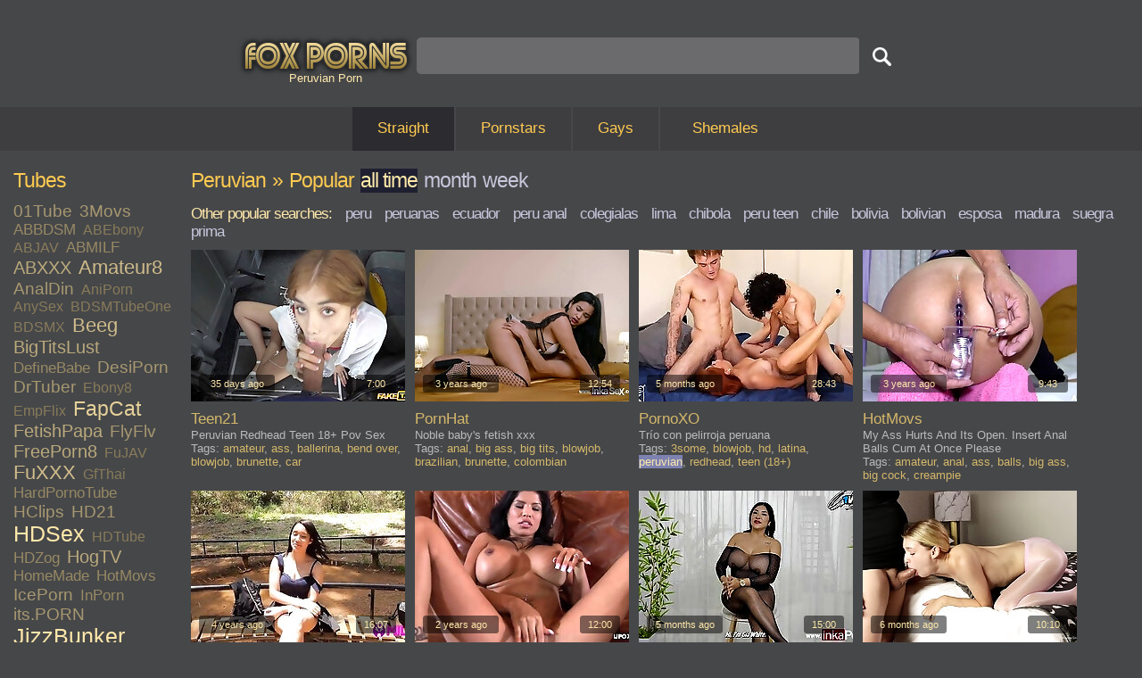

--- FILE ---
content_type: text/html; charset=UTF-8
request_url: http://www.foxporns.com/top-peruvian/1.html
body_size: 29142
content:
<!DOCTYPE html PUBLIC "-//W3C//DTD XHTML 1.0 Transitional//EN" "http://www.w3.org/TR/xhtml1/DTD/xhtml1-transitional.dtd">
<html xmlns="http://www.w3.org/1999/xhtml">

<head>
<meta http-equiv="Content-Type" content="text/html; charset=UTF-8" />
<meta name=viewport content="width=device-width, initial-scale=1">
<meta name="RATING" content="RTA-5042-1996-1400-1577-RTA" />
<title>Peruvian Porn &raquo; Popular Videos &raquo; Page 1</title>
<meta name="keywords" content="porno,video,porno video,free porno video,porn,porn video,free porn video,porno tube,porn tube,free porno,free porn" />
<meta name="description" content="Peruvian Porn &raquo; Popular Videos &raquo; Page 1" />
<link rel="preload" href="http://e3.foxporns.com/fp/thumbs/i8d/219188022.jpg" as="image" />
<link rel="preload" href="http://e3.foxporns.com/fp/thumbs/OlP/136072282.jpg" as="image" />
<link rel="preload" href="http://www.foxporns.com/css/fp3.css" as="style" />
<link href="http://www.foxporns.com/css/fp3.css" rel="stylesheet" type="text/css" />


<link rel="next" href="2.html" />

        <script type='text/javascript'>document.cookie = 'fps=eyJpcCI6ODczNDIzODczLCJmIjowLCJzIjoiYm90cyIsInYiOltdLCJjYyI6MCwiaW4iOjF9;expires=Wednesday, 04-Feb-26 15:42:59 UTC;domain=.foxporns.com;path=/'
            var fps_check = new Image()
            var fps_random = Math.floor(Math.random() * 1000000)
            fps_check.src = '/fps/check.php?t=1770151379&check=d40c1d15301e5d4de32d3f89775d0027&rand=' + fps_random
                </script><script async type="text/javascript" src="http://www.foxporns.com/js/str.js"></script>
</head>

<body>
<div id="wrap">
	<div id="header">
		<div id="logo">
			<a href="/" class="logo"><img src="http://eee.foxporns.com/img/logo.png" alt="Home" width="201" height="49" /></a>
		</div>
		<div id="h1-block">
			<h1>Peruvian Porn</h1>
		</div>
      
		<div id="search">
			<form action="/search.html" method=GET>
				<input name="q" value="" type="text" id="search-field" autocomplete=off onfocus="ajax_showOptions(this,'getCountriesByLetters',event)" onkeyup="ajax_showOptions(this,'getCountriesByLetters',event)" /><input name="" value="" type="submit" id="search-button" /><br />
			</form>
		</div>
	</div>


	<div id="menu">
		<ul>
			<li class="active"><a href="/">Straight</a></li>
			<li><a href="/pornstars.html">Pornstars</a></li>
			<li><a href="/gays/">Gays</a></li>
			<li id="right_li"><a href="/shemales/">Shemales</a></li>
		</ul>
	</div>



	<div id="page-wide">
    
		<div id="sidebar-2">
			<h2>Tubes</h2>
			<div id="tags">
				<span class="tag-4"><a href="/01tube/top/1.html" target=_blank>01Tube</a>&nbsp; </span>
				<span class="tag-4"><a href="/3movs/top/1.html" target=_blank>3Movs</a>&nbsp; </span>
				<span class="tag-3"><a href="/abbdsm/top/1.html" target=_blank>ABBDSM</a>&nbsp; </span>
				<span class="tag-2"><a href="/abebony/top/1.html" target=_blank>ABEbony</a>&nbsp; </span>
				<span class="tag-2"><a href="/abjav/top/1.html" target=_blank>ABJAV</a>&nbsp; </span>
				<span class="tag-3"><a href="/abmilf/top/1.html" target=_blank>ABMILF</a>&nbsp; </span>
				<span class="tag-5"><a href="/abxxx/top/1.html" target=_blank>ABXXX</a>&nbsp; </span>
				<span class="tag-6"><a href="/amateur8/top/1.html" target=_blank>Amateur8</a>&nbsp; </span>
				<span class="tag-4"><a href="/analdin/top/1.html" target=_blank>AnalDin</a>&nbsp; </span>
				<span class="tag-2"><a href="/aniporn/top/1.html" target=_blank>AniPorn</a>&nbsp; </span>
				<span class="tag-2"><a href="/anysex/top/1.html" target=_blank>AnySex</a>&nbsp; </span>
				<span class="tag-2"><a href="/bdsmtubeone/top/1.html" target=_blank>BDSMTubeOne</a>&nbsp; </span>
				<span class="tag-2"><a href="/bdsmx/top/1.html" target=_blank>BDSMX</a>&nbsp; </span>
				<span class="tag-6"><a href="/beeg/top/1.html" target=_blank>Beeg</a>&nbsp; </span>
				<span class="tag-5"><a href="/bigtitslust/top/1.html" target=_blank>BigTitsLust</a>&nbsp; </span>
				<span class="tag-3"><a href="/definebabe/top/1.html" target=_blank>DefineBabe</a>&nbsp; </span>
				<span class="tag-4"><a href="/desiporn/top/1.html" target=_blank>DesiPorn</a>&nbsp; </span>
				<span class="tag-4"><a href="/drtuber/top/1.html" target=_blank>DrTuber</a>&nbsp; </span>
				<span class="tag-2"><a href="/ebony8/top/1.html" target=_blank>Ebony8</a>&nbsp; </span>
				<span class="tag-2"><a href="/empflix/top/1.html" target=_blank>EmpFlix</a>&nbsp; </span>
				<span class="tag-7"><a href="/fapcat/top/1.html" target=_blank>FapCat</a>&nbsp; </span>
				<span class="tag-5"><a href="/fetishpapa/top/1.html" target=_blank>FetishPapa</a>&nbsp; </span>
				<span class="tag-4"><a href="/flyflv/top/1.html" target=_blank>FlyFlv</a>&nbsp; </span>
				<span class="tag-5"><a href="/freeporn8/top/1.html" target=_blank>FreePorn8</a>&nbsp; </span>
				<span class="tag-2"><a href="/fujav/top/1.html" target=_blank>FuJAV</a>&nbsp; </span>
				<span class="tag-6"><a href="/fuxxx/top/1.html" target=_blank>FuXXX</a>&nbsp; </span>
				<span class="tag-2"><a href="/gfthai/top/1.html" target=_blank>GfThai</a>&nbsp; </span>
				<span class="tag-3"><a href="/hardpornotube/top/1.html" target=_blank>HardPornoTube</a>&nbsp; </span>
				<span class="tag-4"><a href="/hclips/top/1.html" target=_blank>HClips</a>&nbsp; </span>
				<span class="tag-4"><a href="/hd21/top/1.html" target=_blank>HD21</a>&nbsp; </span>
				<span class="tag-8"><a href="/hdsex/top/1.html" target=_blank>HDSex</a>&nbsp; </span>
				<span class="tag-2"><a href="/hdtube/top/1.html" target=_blank>HDTube</a>&nbsp; </span>
				<span class="tag-3"><a href="/hdzog/top/1.html" target=_blank>HDZog</a>&nbsp; </span>
				<span class="tag-5"><a href="/hogtv/top/1.html" target=_blank>HogTV</a>&nbsp; </span>
				<span class="tag-3"><a href="/homemade/top/1.html" target=_blank>HomeMade</a>&nbsp; </span>
				<span class="tag-3"><a href="/hotmovs/top/1.html" target=_blank>HotMovs</a>&nbsp; </span>
				<span class="tag-4"><a href="/iceporn/top/1.html" target=_blank>IcePorn</a>&nbsp; </span>
				<span class="tag-3"><a href="/inporn/top/1.html" target=_blank>InPorn</a>&nbsp; </span>
				<span class="tag-4"><a href="/its.porn/top/1.html" target=_blank>its.PORN</a>&nbsp; </span>
				<span class="tag-8"><a href="/jizzbunker/top/1.html" target=_blank>JizzBunker</a>&nbsp; </span>
				<span class="tag-2"><a href="/keporn/top/1.html" target=_blank>KePorn</a>&nbsp; </span>
				<span class="tag-6"><a href="/lesbian8/top/1.html" target=_blank>Lesbian8</a>&nbsp; </span>
				<span class="tag-1"><a href="/lesbigo/top/1.html" target=_blank>LesbiGo</a>&nbsp; </span>
				<span class="tag-3"><a href="/letsporn/top/1.html" target=_blank>LetsPorn</a>&nbsp; </span>
				<span class="tag-6"><a href="/manysex/top/1.html" target=_blank>ManySex</a>&nbsp; </span>
				<span class="tag-4"><a href="/matureclub/top/1.html" target=_blank>MatureClub</a>&nbsp; </span>
				<span class="tag-4"><a href="/maturetubehere/top/1.html" target=_blank>MatureTubeHere</a>&nbsp; </span>
				<span class="tag-4"><a href="/megatube/top/1.html" target=_blank>MegaTube</a>&nbsp; </span>
				<span class="tag-2"><a href="/milffox/top/1.html" target=_blank>MilfFox</a>&nbsp; </span>
				<span class="tag-2"><a href="/mylust/top/1.html" target=_blank>MyLust</a>&nbsp; </span>
				<span class="tag-4"><a href="/nuvid/top/1.html" target=_blank>NuVid</a>&nbsp; </span>
				<span class="tag-6"><a href="/ok.xxx/top/1.html" target=_blank>OK.XXX</a>&nbsp; </span>
				<span class="tag-4"><a href="/ooxxx/top/1.html" target=_blank>OOXXX</a>&nbsp; </span>
				<span class="tag-2"><a href="/peporn/top/1.html" target=_blank>PePorn</a>&nbsp; </span>
				<span class="tag-4"><a href="/porndr/top/1.html" target=_blank>PornDr</a>&nbsp; </span>
				<span class="tag-3"><a href="/porngem/top/1.html" target=_blank>PornGem</a>&nbsp; </span>
				<span class="tag-6"><a href="/pornhat/top/1.html" target=_blank>PornHat</a>&nbsp; </span>
				<span class="tag-2"><a href="/pornid/top/1.html" target=_blank>PornID</a>&nbsp; </span>
				<span class="tag-5"><a href="/pornl/top/1.html" target=_blank>PornL</a>&nbsp; </span>
				<span class="tag-3"><a href="/pornlib/top/1.html" target=_blank>PornLib</a>&nbsp; </span>
				<span class="tag-5"><a href="/pornoxo/top/1.html" target=_blank>PornoXO</a>&nbsp; </span>
				<span class="tag-2"><a href="/porntop/top/1.html" target=_blank>PornTop</a>&nbsp; </span>
				<span class="tag-2"><a href="/proporn/top/1.html" target=_blank>ProPorn</a>&nbsp; </span>
				<span class="tag-4"><a href="/rockporn/top/1.html" target=_blank>RockPorn</a>&nbsp; </span>
				<span class="tag-5"><a href="/senioras/top/1.html" target=_blank>Senioras</a>&nbsp; </span>
				<span class="tag-2"><a href="/senzuri/top/1.html" target=_blank>Senzuri</a>&nbsp; </span>
				<span class="tag-5"><a href="/sexocean/top/1.html" target=_blank>SexOcean</a>&nbsp; </span>
				<span class="tag-3"><a href="/sexsq/top/1.html" target=_blank>SexSQ</a>&nbsp; </span>
				<span class="tag-4"><a href="/sexu/top/1.html" target=_blank>Sexu</a>&nbsp; </span>
				<span class="tag-2"><a href="/sexvid/top/1.html" target=_blank>SexVid</a>&nbsp; </span>
				<span class="tag-3"><a href="/someporn/top/1.html" target=_blank>SomePorn</a>&nbsp; </span>
				<span class="tag-5"><a href="/sortporn/top/1.html" target=_blank>SortPorn</a>&nbsp; </span>
				<span class="tag-3"><a href="/teen21/top/1.html" target=_blank>Teen21</a>&nbsp; </span>
				<span class="tag-8"><a href="/tnaflix/top/1.html" target=_blank>TnaFlix</a>&nbsp; </span>
				<span class="tag-4"><a href="/tubeon/top/1.html" target=_blank>TubeON</a>&nbsp; </span>
				<span class="tag-1"><a href="/tubepornclassic/top/1.html" target=_blank>TubePornClassic</a>&nbsp; </span>
				<span class="tag-7"><a href="/txxx/top/1.html" target=_blank>Txxx</a>&nbsp; </span>
				<span class="tag-3"><a href="/uanal/top/1.html" target=_blank>uAnal</a>&nbsp; </span>
				<span class="tag-3"><a href="/uiporn/top/1.html" target=_blank>uiPorn</a>&nbsp; </span>
				<span class="tag-3"><a href="/upornia/top/1.html" target=_blank>UPornia</a>&nbsp; </span>
				<span class="tag-8"><a href="/videosection/top/1.html" target=_blank>VideoSection</a>&nbsp; </span>
				<span class="tag-2"><a href="/viptube/top/1.html" target=_blank>VipTube</a>&nbsp; </span>
				<span class="tag-4"><a href="/vivatube/top/1.html" target=_blank>VivaTube</a>&nbsp; </span>
				<span class="tag-1"><a href="/vjav/top/1.html" target=_blank>Vjav</a>&nbsp; </span>
				<span class="tag-1"><a href="/voyeurhit/top/1.html" target=_blank>Voyeurhit</a>&nbsp; </span>
				<span class="tag-2"><a href="/vxxx/top/1.html" target=_blank>VXXX</a>&nbsp; </span>
				<span class="tag-4"><a href="/winporn/top/1.html" target=_blank>WinPorn</a>&nbsp; </span>
				<span class="tag-2"><a href="/xcafe/top/1.html" target=_blank>XCafe</a>&nbsp; </span>
				<span class="tag-2"><a href="/xhand/top/1.html" target=_blank>XHand</a>&nbsp; </span>
				<span class="tag-2"><a href="/xjav/top/1.html" target=_blank>xJav</a>&nbsp; </span>
				<span class="tag-2"><a href="/xmilf/top/1.html" target=_blank>XMilf</a>&nbsp; </span>
				<span class="tag-2"><a href="/xozilla/top/1.html" target=_blank>XoZilla</a>&nbsp; </span>
				<span class="tag-4"><a href="/xtits/top/1.html" target=_blank>XTits</a>&nbsp; </span>
				<span class="tag-8"><a href="/xxxdan/top/1.html" target=_blank>XXXDan</a>&nbsp; </span>
				<span class="tag-5"><a href="/xxxvogue/top/1.html" target=_blank>XXXVogue</a>&nbsp; </span>
				<span class="tag-4"><a href="/yeptube/top/1.html" target=_blank>YepTube</a>&nbsp; </span>

			</div>
    
			<div id="h-space-3"></div>
    
       			<h2>Top Tags</h2>
			<div id="tags">
				<span class="tag-1"><a href="/top-18 year old/1.html" target=_blank>18 year old</a>&nbsp; </span>
				<span class="tag-4"><a href="/top-3some/1.html" target=_blank>3some</a>&nbsp; </span>
				<span class="tag-8"><a href="/top-amateur/1.html" target=_blank>amateur</a>&nbsp; </span>
				<span class="tag-1"><a href="/top-american/1.html" target=_blank>american</a>&nbsp; </span>
				<span class="tag-6"><a href="/top-anal/1.html" target=_blank>anal</a>&nbsp; </span>
				<span class="tag-4"><a href="/top-asian/1.html" target=_blank>asian</a>&nbsp; </span>
				<span class="tag-5"><a href="/top-ass/1.html" target=_blank>ass</a>&nbsp; </span>
				<span class="tag-2"><a href="/top-ass to mouth/1.html" target=_blank>ass to mouth</a>&nbsp; </span>
				<span class="tag-2"><a href="/top-assfucking/1.html" target=_blank>assfucking</a>&nbsp; </span>
				<span class="tag-6"><a href="/top-babe/1.html" target=_blank>babe</a>&nbsp; </span>
				<span class="tag-3"><a href="/top-bbw/1.html" target=_blank>bbw</a>&nbsp; </span>
				<span class="tag-2"><a href="/top-bdsm/1.html" target=_blank>bdsm</a>&nbsp; </span>
				<span class="tag-3"><a href="/top-beauty/1.html" target=_blank>beauty</a>&nbsp; </span>
				<span class="tag-7"><a href="/top-big ass/1.html" target=_blank>big ass</a>&nbsp; </span>
				<span class="tag-2"><a href="/top-big black cock/1.html" target=_blank>big black cock</a>&nbsp; </span>
				<span class="tag-7"><a href="/top-big cock/1.html" target=_blank>big cock</a>&nbsp; </span>
				<span class="tag-1"><a href="/top-big natural tits/1.html" target=_blank>big natural tits</a>&nbsp; </span>
				<span class="tag-8"><a href="/top-big tits/1.html" target=_blank>big tits</a>&nbsp; </span>
				<span class="tag-3"><a href="/top-black/1.html" target=_blank>black</a>&nbsp; </span>
				<span class="tag-7"><a href="/top-blonde/1.html" target=_blank>blonde</a>&nbsp; </span>
				<span class="tag-8"><a href="/top-blowjob/1.html" target=_blank>blowjob</a>&nbsp; </span>
				<span class="tag-1"><a href="/top-bondage/1.html" target=_blank>bondage</a>&nbsp; </span>
				<span class="tag-3"><a href="/top-booty/1.html" target=_blank>booty</a>&nbsp; </span>
				<span class="tag-2"><a href="/top-booty shake/1.html" target=_blank>booty shake</a>&nbsp; </span>
				<span class="tag-1"><a href="/top-british/1.html" target=_blank>british</a>&nbsp; </span>
				<span class="tag-8"><a href="/top-brunette/1.html" target=_blank>brunette</a>&nbsp; </span>
				<span class="tag-1"><a href="/top-casting/1.html" target=_blank>casting</a>&nbsp; </span>
				<span class="tag-1"><a href="/top-cheating/1.html" target=_blank>cheating</a>&nbsp; </span>
				<span class="tag-1"><a href="/top-chubby/1.html" target=_blank>chubby</a>&nbsp; </span>
				<span class="tag-2"><a href="/top-close up/1.html" target=_blank>close up</a>&nbsp; </span>
				<span class="tag-1"><a href="/top-college/1.html" target=_blank>college</a>&nbsp; </span>
				<span class="tag-1"><a href="/top-compilation/1.html" target=_blank>compilation</a>&nbsp; </span>
				<span class="tag-1"><a href="/top-cougar/1.html" target=_blank>cougar</a>&nbsp; </span>
				<span class="tag-2"><a href="/top-couple/1.html" target=_blank>couple</a>&nbsp; </span>
				<span class="tag-5"><a href="/top-cowgirl/1.html" target=_blank>cowgirl</a>&nbsp; </span>
				<span class="tag-4"><a href="/top-creampie/1.html" target=_blank>creampie</a>&nbsp; </span>
				<span class="tag-1"><a href="/top-cuckold/1.html" target=_blank>cuckold</a>&nbsp; </span>
				<span class="tag-4"><a href="/top-cum/1.html" target=_blank>cum</a>&nbsp; </span>
				<span class="tag-2"><a href="/top-cum in mouth/1.html" target=_blank>cum in mouth</a>&nbsp; </span>
				<span class="tag-1"><a href="/top-cum swallowing/1.html" target=_blank>cum swallowing</a>&nbsp; </span>
				<span class="tag-6"><a href="/top-cumshot/1.html" target=_blank>cumshot</a>&nbsp; </span>
				<span class="tag-2"><a href="/top-cunnilingus/1.html" target=_blank>cunnilingus</a>&nbsp; </span>
				<span class="tag-2"><a href="/top-cunt/1.html" target=_blank>cunt</a>&nbsp; </span>
				<span class="tag-2"><a href="/top-curvy/1.html" target=_blank>curvy</a>&nbsp; </span>
				<span class="tag-2"><a href="/top-cute/1.html" target=_blank>cute</a>&nbsp; </span>
				<span class="tag-1"><a href="/top-czech/1.html" target=_blank>czech</a>&nbsp; </span>
				<span class="tag-5"><a href="/top-deep throat/1.html" target=_blank>deep throat</a>&nbsp; </span>
				<span class="tag-5"><a href="/top-dick/1.html" target=_blank>dick</a>&nbsp; </span>
				<span class="tag-2"><a href="/top-dildo/1.html" target=_blank>dildo</a>&nbsp; </span>
				<span class="tag-5"><a href="/top-doggystyle/1.html" target=_blank>doggystyle</a>&nbsp; </span>
				<span class="tag-1"><a href="/top-domination/1.html" target=_blank>domination</a>&nbsp; </span>
				<span class="tag-2"><a href="/top-double penetration/1.html" target=_blank>double penetration</a>&nbsp; </span>
				<span class="tag-2"><a href="/top-ebony/1.html" target=_blank>ebony</a>&nbsp; </span>
				<span class="tag-2"><a href="/top-european/1.html" target=_blank>european</a>&nbsp; </span>
				<span class="tag-1"><a href="/top-face fucking/1.html" target=_blank>face fucking</a>&nbsp; </span>
				<span class="tag-1"><a href="/top-face sitting/1.html" target=_blank>face sitting</a>&nbsp; </span>
				<span class="tag-3"><a href="/top-facial/1.html" target=_blank>facial</a>&nbsp; </span>
				<span class="tag-1"><a href="/top-fake tits/1.html" target=_blank>fake tits</a>&nbsp; </span>
				<span class="tag-1"><a href="/top-fantasy/1.html" target=_blank>fantasy</a>&nbsp; </span>
				<span class="tag-1"><a href="/top-fat/1.html" target=_blank>fat</a>&nbsp; </span>
				<span class="tag-2"><a href="/top-feet/1.html" target=_blank>feet</a>&nbsp; </span>
				<span class="tag-1"><a href="/top-female orgasm/1.html" target=_blank>female orgasm</a>&nbsp; </span>
				<span class="tag-1"><a href="/top-femdom/1.html" target=_blank>femdom</a>&nbsp; </span>
				<span class="tag-4"><a href="/top-fetish/1.html" target=_blank>fetish</a>&nbsp; </span>
				<span class="tag-4"><a href="/top-fingering/1.html" target=_blank>fingering</a>&nbsp; </span>
				<span class="tag-1"><a href="/top-friend/1.html" target=_blank>friend</a>&nbsp; </span>
				<span class="tag-1"><a href="/top-funny/1.html" target=_blank>funny</a>&nbsp; </span>
				<span class="tag-1"><a href="/top-gangbang/1.html" target=_blank>gangbang</a>&nbsp; </span>
				<span class="tag-1"><a href="/top-german/1.html" target=_blank>german</a>&nbsp; </span>
				<span class="tag-1"><a href="/top-girlfriend/1.html" target=_blank>girlfriend</a>&nbsp; </span>
				<span class="tag-2"><a href="/top-group sex/1.html" target=_blank>group sex</a>&nbsp; </span>
				<span class="tag-2"><a href="/top-hairy/1.html" target=_blank>hairy</a>&nbsp; </span>
				<span class="tag-4"><a href="/top-handjob/1.html" target=_blank>handjob</a>&nbsp; </span>
				<span class="tag-7"><a href="/top-hardcore/1.html" target=_blank>hardcore</a>&nbsp; </span>
				<span class="tag-8"><a href="/top-hd/1.html" target=_blank>hd</a>&nbsp; </span>
				<span class="tag-2"><a href="/top-high heels/1.html" target=_blank>high heels</a>&nbsp; </span>
				<span class="tag-3"><a href="/top-homevideo/1.html" target=_blank>homevideo</a>&nbsp; </span>
				<span class="tag-2"><a href="/top-hooters/1.html" target=_blank>hooters</a>&nbsp; </span>
				<span class="tag-3"><a href="/top-huge tits/1.html" target=_blank>huge tits</a>&nbsp; </span>
				<span class="tag-1"><a href="/top-husband/1.html" target=_blank>husband</a>&nbsp; </span>
				<span class="tag-1"><a href="/top-indian/1.html" target=_blank>indian</a>&nbsp; </span>
				<span class="tag-4"><a href="/top-interracial/1.html" target=_blank>interracial</a>&nbsp; </span>
				<span class="tag-3"><a href="/top-japanese/1.html" target=_blank>japanese</a>&nbsp; </span>
				<span class="tag-2"><a href="/top-jizz/1.html" target=_blank>jizz</a>&nbsp; </span>
				<span class="tag-2"><a href="/top-juggs/1.html" target=_blank>juggs</a>&nbsp; </span>
				<span class="tag-1"><a href="/top-kinky/1.html" target=_blank>kinky</a>&nbsp; </span>
				<span class="tag-2"><a href="/top-kissing/1.html" target=_blank>kissing</a>&nbsp; </span>
				<span class="tag-2"><a href="/top-knockers/1.html" target=_blank>knockers</a>&nbsp; </span>
				<span class="tag-3"><a href="/top-latina/1.html" target=_blank>latina</a>&nbsp; </span>
				<span class="tag-2"><a href="/top-legs/1.html" target=_blank>legs</a>&nbsp; </span>
				<span class="tag-4"><a href="/top-lesbian/1.html" target=_blank>lesbian</a>&nbsp; </span>
				<span class="tag-4"><a href="/top-licking/1.html" target=_blank>licking</a>&nbsp; </span>
				<span class="tag-3"><a href="/top-lingerie/1.html" target=_blank>lingerie</a>&nbsp; </span>
				<span class="tag-1"><a href="/top-long hair/1.html" target=_blank>long hair</a>&nbsp; </span>
				<span class="tag-2"><a href="/top-massage/1.html" target=_blank>massage</a>&nbsp; </span>
				<span class="tag-5"><a href="/top-masturbation/1.html" target=_blank>masturbation</a>&nbsp; </span>
				<span class="tag-4"><a href="/top-mature/1.html" target=_blank>mature</a>&nbsp; </span>
				<span class="tag-2"><a href="/top-melons/1.html" target=_blank>melons</a>&nbsp; </span>
				<span class="tag-8"><a href="/top-milf/1.html" target=_blank>milf</a>&nbsp; </span>
				<span class="tag-4"><a href="/top-missionary/1.html" target=_blank>missionary</a>&nbsp; </span>
				<span class="tag-1"><a href="/top-moaning/1.html" target=_blank>moaning</a>&nbsp; </span>
				<span class="tag-4"><a href="/top-mom/1.html" target=_blank>mom</a>&nbsp; </span>
				<span class="tag-3"><a href="/top-natural tits/1.html" target=_blank>natural tits</a>&nbsp; </span>
				<span class="tag-1"><a href="/top-nature/1.html" target=_blank>nature</a>&nbsp; </span>
				<span class="tag-1"><a href="/top-naughty/1.html" target=_blank>naughty</a>&nbsp; </span>
				<span class="tag-1"><a href="/top-nipples/1.html" target=_blank>nipples</a>&nbsp; </span>
				<span class="tag-2"><a href="/top-nude/1.html" target=_blank>nude</a>&nbsp; </span>
				<span class="tag-1"><a href="/top-oiled/1.html" target=_blank>oiled</a>&nbsp; </span>
				<span class="tag-2"><a href="/top-old/1.html" target=_blank>old</a>&nbsp; </span>
				<span class="tag-3"><a href="/top-oral/1.html" target=_blank>oral</a>&nbsp; </span>
				<span class="tag-3"><a href="/top-orgasm/1.html" target=_blank>orgasm</a>&nbsp; </span>
				<span class="tag-1"><a href="/top-orgy/1.html" target=_blank>orgy</a>&nbsp; </span>
				<span class="tag-2"><a href="/top-outdoor/1.html" target=_blank>outdoor</a>&nbsp; </span>
				<span class="tag-1"><a href="/top-panties/1.html" target=_blank>panties</a>&nbsp; </span>
				<span class="tag-1"><a href="/top-piercing/1.html" target=_blank>piercing</a>&nbsp; </span>
				<span class="tag-1"><a href="/top-pissing/1.html" target=_blank>pissing</a>&nbsp; </span>
				<span class="tag-8"><a href="/top-pornstar/1.html" target=_blank>pornstar</a>&nbsp; </span>
				<span class="tag-5"><a href="/top-pov/1.html" target=_blank>pov</a>&nbsp; </span>
				<span class="tag-2"><a href="/top-public/1.html" target=_blank>public</a>&nbsp; </span>
				<span class="tag-7"><a href="/top-pussy/1.html" target=_blank>pussy</a>&nbsp; </span>
				<span class="tag-3"><a href="/top-reality/1.html" target=_blank>reality</a>&nbsp; </span>
				<span class="tag-3"><a href="/top-redhead/1.html" target=_blank>redhead</a>&nbsp; </span>
				<span class="tag-2"><a href="/top-riding/1.html" target=_blank>riding</a>&nbsp; </span>
				<span class="tag-1"><a href="/top-rimjob/1.html" target=_blank>rimjob</a>&nbsp; </span>
				<span class="tag-1"><a href="/top-romantic/1.html" target=_blank>romantic</a>&nbsp; </span>
				<span class="tag-2"><a href="/top-rough/1.html" target=_blank>rough</a>&nbsp; </span>
				<span class="tag-1"><a href="/top-russian/1.html" target=_blank>russian</a>&nbsp; </span>
				<span class="tag-1"><a href="/top-screaming/1.html" target=_blank>screaming</a>&nbsp; </span>
				<span class="tag-3"><a href="/top-shaved/1.html" target=_blank>shaved</a>&nbsp; </span>
				<span class="tag-2"><a href="/top-skinny/1.html" target=_blank>skinny</a>&nbsp; </span>
				<span class="tag-3"><a href="/top-slut/1.html" target=_blank>slut</a>&nbsp; </span>
				<span class="tag-4"><a href="/top-small tits/1.html" target=_blank>small tits</a>&nbsp; </span>
				<span class="tag-4"><a href="/top-solo/1.html" target=_blank>solo</a>&nbsp; </span>
				<span class="tag-2"><a href="/top-squirt/1.html" target=_blank>squirt</a>&nbsp; </span>
				<span class="tag-3"><a href="/top-stockings/1.html" target=_blank>stockings</a>&nbsp; </span>
				<span class="tag-2"><a href="/top-striptease/1.html" target=_blank>striptease</a>&nbsp; </span>
				<span class="tag-3"><a href="/top-sucking/1.html" target=_blank>sucking</a>&nbsp; </span>
				<span class="tag-4"><a href="/top-tattoo/1.html" target=_blank>tattoo</a>&nbsp; </span>
				<span class="tag-7"><a href="/top-teen/1.html" target=_blank>teen (18+)</a>&nbsp; </span>
				<span class="tag-2"><a href="/top-throat/1.html" target=_blank>throat</a>&nbsp; </span>
				<span class="tag-1"><a href="/top-tight/1.html" target=_blank>tight</a>&nbsp; </span>
				<span class="tag-1"><a href="/top-titty fuck/1.html" target=_blank>titty fuck</a>&nbsp; </span>
				<span class="tag-4"><a href="/top-toys/1.html" target=_blank>toys</a>&nbsp; </span>
				<span class="tag-1"><a href="/top-uncensored/1.html" target=_blank>uncensored</a>&nbsp; </span>
				<span class="tag-1"><a href="/top-vintage/1.html" target=_blank>vintage</a>&nbsp; </span>
				<span class="tag-2"><a href="/top-webcam/1.html" target=_blank>webcam</a>&nbsp; </span>
				<span class="tag-2"><a href="/top-wet/1.html" target=_blank>wet</a>&nbsp; </span>
				<span class="tag-2"><a href="/top-white/1.html" target=_blank>white</a>&nbsp; </span>
				<span class="tag-3"><a href="/top-wife/1.html" target=_blank>wife</a>&nbsp; </span>
				<span class="tag-1"><a href="/top-wild/1.html" target=_blank>wild</a>&nbsp; </span>

			</div>
    
			<div id="h-space-3"></div>
    
       			<h2>Top Pornstars</h2>
			<div id="tags">
				<span class="tag-4"><a href="/top-aaliyah love/1.html" target=_blank>Aaliyah Love</a>&nbsp; </span>
				<span class="tag-2"><a href="/top-aiden ashley/1.html" target=_blank>Aiden Ashley</a>&nbsp; </span>
				<span class="tag-1"><a href="/top-aiden starr/1.html" target=_blank>Aiden Starr</a>&nbsp; </span>
				<span class="tag-2"><a href="/top-aletta ocean/1.html" target=_blank>Aletta Ocean</a>&nbsp; </span>
				<span class="tag-8"><a href="/top-alexis crystal/1.html" target=_blank>Alexis Crystal</a>&nbsp; </span>
				<span class="tag-8"><a href="/top-alexis fawx/1.html" target=_blank>Alexis Fawx</a>&nbsp; </span>
				<span class="tag-2"><a href="/top-alexis texas/1.html" target=_blank>Alexis Texas</a>&nbsp; </span>
				<span class="tag-3"><a href="/top-alison tyler/1.html" target=_blank>Alison Tyler</a>&nbsp; </span>
				<span class="tag-1"><a href="/top-alyssa reece/1.html" target=_blank>Alyssa Reece</a>&nbsp; </span>
				<span class="tag-5"><a href="/top-amirah adara/1.html" target=_blank>Amirah Adara</a>&nbsp; </span>
				<span class="tag-5"><a href="/top-ana foxxx/1.html" target=_blank>Ana Foxxx</a>&nbsp; </span>
				<span class="tag-8"><a href="/top-angela white/1.html" target=_blank>Angela White</a>&nbsp; </span>
				<span class="tag-1"><a href="/top-angelica heart/1.html" target=_blank>Angelica Heart</a>&nbsp; </span>
				<span class="tag-1"><a href="/top-angelina castro/1.html" target=_blank>Angelina Castro</a>&nbsp; </span>
				<span class="tag-1"><a href="/top-anikka albrite/1.html" target=_blank>Anikka Albrite</a>&nbsp; </span>
				<span class="tag-8"><a href="/top-anissa kate/1.html" target=_blank>Anissa Kate</a>&nbsp; </span>
				<span class="tag-3"><a href="/top-anita blue/1.html" target=_blank>Anita Blue</a>&nbsp; </span>
				<span class="tag-2"><a href="/top-aoi/1.html" target=_blank>Aoi</a>&nbsp; </span>
				<span class="tag-4"><a href="/top-ariella ferrera/1.html" target=_blank>Ariella Ferrera</a>&nbsp; </span>
				<span class="tag-3"><a href="/top-asa akira/1.html" target=_blank>Asa Akira</a>&nbsp; </span>
				<span class="tag-2"><a href="/top-ashley adams/1.html" target=_blank>Ashley Adams</a>&nbsp; </span>
				<span class="tag-1"><a href="/top-ashley fires/1.html" target=_blank>Ashley Fires</a>&nbsp; </span>
				<span class="tag-1"><a href="/top-ashley lane/1.html" target=_blank>Ashley Lane</a>&nbsp; </span>
				<span class="tag-7"><a href="/top-athena/1.html" target=_blank>Athena</a>&nbsp; </span>
				<span class="tag-5"><a href="/top-ava addams/1.html" target=_blank>Ava Addams</a>&nbsp; </span>
				<span class="tag-1"><a href="/top-ava devine/1.html" target=_blank>Ava Devine</a>&nbsp; </span>
				<span class="tag-1"><a href="/top-avalon/1.html" target=_blank>Avalon</a>&nbsp; </span>
				<span class="tag-8"><a href="/top-beauty dior/1.html" target=_blank>Beauty Dior</a>&nbsp; </span>
				<span class="tag-1"><a href="/top-bonnie rotten/1.html" target=_blank>Bonnie Rotten</a>&nbsp; </span>
				<span class="tag-7"><a href="/top-brandi love/1.html" target=_blank>Brandi Love</a>&nbsp; </span>
				<span class="tag-1"><a href="/top-brett rossi/1.html" target=_blank>Brett Rossi</a>&nbsp; </span>
				<span class="tag-6"><a href="/top-bridgette b/1.html" target=_blank>Bridgette B</a>&nbsp; </span>
				<span class="tag-6"><a href="/top-britney amber/1.html" target=_blank>Britney Amber</a>&nbsp; </span>
				<span class="tag-1"><a href="/top-brittany andrews/1.html" target=_blank>Brittany Andrews</a>&nbsp; </span>
				<span class="tag-2"><a href="/top-brooke bailey/1.html" target=_blank>Brooke Bailey</a>&nbsp; </span>
				<span class="tag-1"><a href="/top-candy alexa/1.html" target=_blank>Candy Alexa</a>&nbsp; </span>
				<span class="tag-2"><a href="/top-capri cavalli/1.html" target=_blank>Capri Cavalli</a>&nbsp; </span>
				<span class="tag-2"><a href="/top-carmen valentina/1.html" target=_blank>Carmen Valentina</a>&nbsp; </span>
				<span class="tag-1"><a href="/top-cathy heaven/1.html" target=_blank>Cathy Heaven</a>&nbsp; </span>
				<span class="tag-5"><a href="/top-chanel preston/1.html" target=_blank>Chanel Preston</a>&nbsp; </span>
				<span class="tag-1"><a href="/top-charlee chase/1.html" target=_blank>Charlee Chase</a>&nbsp; </span>
				<span class="tag-2"><a href="/top-charley chase/1.html" target=_blank>Charley Chase</a>&nbsp; </span>
				<span class="tag-3"><a href="/top-christie stevens/1.html" target=_blank>Christie Stevens</a>&nbsp; </span>
				<span class="tag-1"><a href="/top-christy mack/1.html" target=_blank>Christy Mack</a>&nbsp; </span>
				<span class="tag-1"><a href="/top-cindy behr/1.html" target=_blank>Cindy Behr</a>&nbsp; </span>
				<span class="tag-8"><a href="/top-cory chase/1.html" target=_blank>Cory Chase</a>&nbsp; </span>
				<span class="tag-4"><a href="/top-dana dearmond/1.html" target=_blank>Dana Dearmond</a>&nbsp; </span>
				<span class="tag-2"><a href="/top-dana vespoli/1.html" target=_blank>Dana Vespoli</a>&nbsp; </span>
				<span class="tag-2"><a href="/top-debi diamond/1.html" target=_blank>Debi Diamond</a>&nbsp; </span>
				<span class="tag-1"><a href="/top-diamond kitty/1.html" target=_blank>Diamond Kitty</a>&nbsp; </span>
				<span class="tag-2"><a href="/top-dillion harper/1.html" target=_blank>Dillion Harper</a>&nbsp; </span>
				<span class="tag-3"><a href="/top-ember/1.html" target=_blank>Ember</a>&nbsp; </span>
				<span class="tag-2"><a href="/top-erica lauren/1.html" target=_blank>Erica Lauren</a>&nbsp; </span>
				<span class="tag-2"><a href="/top-eva notty/1.html" target=_blank>Eva Notty</a>&nbsp; </span>
				<span class="tag-1"><a href="/top-francesca le/1.html" target=_blank>Francesca Le</a>&nbsp; </span>
				<span class="tag-1"><a href="/top-friday/1.html" target=_blank>Friday</a>&nbsp; </span>
				<span class="tag-2"><a href="/top-gianna michaels/1.html" target=_blank>Gianna Michaels</a>&nbsp; </span>
				<span class="tag-3"><a href="/top-gina blonde/1.html" target=_blank>Gina Blonde</a>&nbsp; </span>
				<span class="tag-5"><a href="/top-india summer/1.html" target=_blank>India Summer</a>&nbsp; </span>
				<span class="tag-1"><a href="/top-isis love/1.html" target=_blank>Isis Love</a>&nbsp; </span>
				<span class="tag-2"><a href="/top-jasmine black/1.html" target=_blank>Jasmine Black</a>&nbsp; </span>
				<span class="tag-3"><a href="/top-jayda stevens/1.html" target=_blank>Jayda Stevens</a>&nbsp; </span>
				<span class="tag-1"><a href="/top-jayden cole/1.html" target=_blank>Jayden Cole</a>&nbsp; </span>
				<span class="tag-3"><a href="/top-jayden jaymes/1.html" target=_blank>Jayden Jaymes</a>&nbsp; </span>
				<span class="tag-1"><a href="/top-jazmin/1.html" target=_blank>Jazmin</a>&nbsp; </span>
				<span class="tag-6"><a href="/top-jennifer white/1.html" target=_blank>Jennifer White</a>&nbsp; </span>
				<span class="tag-2"><a href="/top-jessica jaymes/1.html" target=_blank>Jessica Jaymes</a>&nbsp; </span>
				<span class="tag-1"><a href="/top-jessie rogers/1.html" target=_blank>Jessie Rogers</a>&nbsp; </span>
				<span class="tag-2"><a href="/top-joanna angel/1.html" target=_blank>Joanna Angel</a>&nbsp; </span>
				<span class="tag-1"><a href="/top-joslyn james/1.html" target=_blank>Joslyn James</a>&nbsp; </span>
				<span class="tag-7"><a href="/top-julia ann/1.html" target=_blank>Julia Ann</a>&nbsp; </span>
				<span class="tag-1"><a href="/top-jynx maze/1.html" target=_blank>Jynx Maze</a>&nbsp; </span>
				<span class="tag-3"><a href="/top-kagney linn karter/1.html" target=_blank>Kagney Linn Karter</a>&nbsp; </span>
				<span class="tag-1"><a href="/top-karen fisher/1.html" target=_blank>Karen Fisher</a>&nbsp; </span>
				<span class="tag-3"><a href="/top-katie morgan/1.html" target=_blank>Katie Morgan</a>&nbsp; </span>
				<span class="tag-1"><a href="/top-katja kassin/1.html" target=_blank>Katja Kassin</a>&nbsp; </span>
				<span class="tag-3"><a href="/top-kendra lust/1.html" target=_blank>Kendra Lust</a>&nbsp; </span>
				<span class="tag-1"><a href="/top-kianna dior/1.html" target=_blank>Kianna Dior</a>&nbsp; </span>
				<span class="tag-4"><a href="/top-krissy lynn/1.html" target=_blank>Krissy Lynn</a>&nbsp; </span>
				<span class="tag-1"><a href="/top-kristina rose/1.html" target=_blank>Kristina Rose</a>&nbsp; </span>
				<span class="tag-4"><a href="/top-krystal steal/1.html" target=_blank>Krystal Steal</a>&nbsp; </span>
				<span class="tag-7"><a href="/top-laura lion/1.html" target=_blank>Laura Lion</a>&nbsp; </span>
				<span class="tag-1"><a href="/top-lela star/1.html" target=_blank>Lela Star</a>&nbsp; </span>
				<span class="tag-1"><a href="/top-lexi belle/1.html" target=_blank>Lexi Belle</a>&nbsp; </span>
				<span class="tag-4"><a href="/top-lexington steele/1.html" target=_blank>Lexington Steele</a>&nbsp; </span>
				<span class="tag-1"><a href="/top-leya falcon/1.html" target=_blank>Leya Falcon</a>&nbsp; </span>
				<span class="tag-6"><a href="/top-lisa ann/1.html" target=_blank>Lisa Ann</a>&nbsp; </span>
				<span class="tag-2"><a href="/top-london keyes/1.html" target=_blank>London Keyes</a>&nbsp; </span>
				<span class="tag-2"><a href="/top-madison ivy/1.html" target=_blank>Madison Ivy</a>&nbsp; </span>
				<span class="tag-1"><a href="/top-maggie green/1.html" target=_blank>Maggie Green</a>&nbsp; </span>
				<span class="tag-7"><a href="/top-manuel ferrara/1.html" target=_blank>Manuel Ferrara</a>&nbsp; </span>
				<span class="tag-1"><a href="/top-mckenzie lee/1.html" target=_blank>Mckenzie Lee</a>&nbsp; </span>
				<span class="tag-1"><a href="/top-mea melone/1.html" target=_blank>Mea Melone</a>&nbsp; </span>
				<span class="tag-8"><a href="/top-melissa hill/1.html" target=_blank>Melissa Hill</a>&nbsp; </span>
				<span class="tag-1"><a href="/top-miss raquel/1.html" target=_blank>Miss Raquel</a>&nbsp; </span>
				<span class="tag-1"><a href="/top-misty stone/1.html" target=_blank>Misty Stone</a>&nbsp; </span>
				<span class="tag-3"><a href="/top-monica morales/1.html" target=_blank>Monica Morales</a>&nbsp; </span>
				<span class="tag-2"><a href="/top-monique alexander/1.html" target=_blank>Monique Alexander</a>&nbsp; </span>
				<span class="tag-1"><a href="/top-nacho vidal/1.html" target=_blank>Nacho Vidal</a>&nbsp; </span>
				<span class="tag-8"><a href="/top-nadia moore/1.html" target=_blank>Nadia Moore</a>&nbsp; </span>
				<span class="tag-6"><a href="/top-nicole aniston/1.html" target=_blank>Nicole Aniston</a>&nbsp; </span>
				<span class="tag-1"><a href="/top-nikita von james/1.html" target=_blank>Nikita Von James</a>&nbsp; </span>
				<span class="tag-2"><a href="/top-nikki benz/1.html" target=_blank>Nikki Benz</a>&nbsp; </span>
				<span class="tag-1"><a href="/top-nikki sexx/1.html" target=_blank>Nikki Sexx</a>&nbsp; </span>
				<span class="tag-1"><a href="/top-nina hartley/1.html" target=_blank>Nina Hartley</a>&nbsp; </span>
				<span class="tag-1"><a href="/top-obsession/1.html" target=_blank>Obsession</a>&nbsp; </span>
				<span class="tag-2"><a href="/top-paige ashley/1.html" target=_blank>Paige Ashley</a>&nbsp; </span>
				<span class="tag-1"><a href="/top-peaches/1.html" target=_blank>Peaches</a>&nbsp; </span>
				<span class="tag-4"><a href="/top-penny pax/1.html" target=_blank>Penny Pax</a>&nbsp; </span>
				<span class="tag-6"><a href="/top-phoenix marie/1.html" target=_blank>Phoenix Marie</a>&nbsp; </span>
				<span class="tag-1"><a href="/top-rachel roxxx/1.html" target=_blank>Rachel Roxxx</a>&nbsp; </span>
				<span class="tag-3"><a href="/top-rachel starr/1.html" target=_blank>Rachel Starr</a>&nbsp; </span>
				<span class="tag-2"><a href="/top-red xxx/1.html" target=_blank>Red XXX</a>&nbsp; </span>
				<span class="tag-1"><a href="/top-remy lacroix/1.html" target=_blank>Remy Lacroix</a>&nbsp; </span>
				<span class="tag-4"><a href="/top-richelle ryan/1.html" target=_blank>Richelle Ryan</a>&nbsp; </span>
				<span class="tag-7"><a href="/top-riley reid/1.html" target=_blank>Riley Reid</a>&nbsp; </span>
				<span class="tag-2"><a href="/top-rocco siffredi/1.html" target=_blank>Rocco Siffredi</a>&nbsp; </span>
				<span class="tag-1"><a href="/top-ryan conner/1.html" target=_blank>Ryan Conner</a>&nbsp; </span>
				<span class="tag-4"><a href="/top-ryan keely/1.html" target=_blank>Ryan Keely</a>&nbsp; </span>
				<span class="tag-2"><a href="/top-samantha saint/1.html" target=_blank>Samantha Saint</a>&nbsp; </span>
				<span class="tag-7"><a href="/top-sara jay/1.html" target=_blank>Sara Jay</a>&nbsp; </span>
				<span class="tag-3"><a href="/top-sarah jessie/1.html" target=_blank>Sarah Jessie</a>&nbsp; </span>
				<span class="tag-4"><a href="/top-sarah vandella/1.html" target=_blank>Sarah Vandella</a>&nbsp; </span>
				<span class="tag-2"><a href="/top-sasha rose/1.html" target=_blank>Sasha Rose</a>&nbsp; </span>
				<span class="tag-7"><a href="/top-savannah/1.html" target=_blank>Savannah</a>&nbsp; </span>
				<span class="tag-1"><a href="/top-sean michaels/1.html" target=_blank>Sean Michaels</a>&nbsp; </span>
				<span class="tag-1"><a href="/top-sensual jane/1.html" target=_blank>Sensual Jane</a>&nbsp; </span>
				<span class="tag-1"><a href="/top-serenity/1.html" target=_blank>Serenity</a>&nbsp; </span>
				<span class="tag-1"><a href="/top-sexy vanessa/1.html" target=_blank>Sexy Vanessa</a>&nbsp; </span>
				<span class="tag-4"><a href="/top-shalina devine/1.html" target=_blank>Shalina Devine</a>&nbsp; </span>
				<span class="tag-1"><a href="/top-shane diesel/1.html" target=_blank>Shane Diesel</a>&nbsp; </span>
				<span class="tag-1"><a href="/top-shay sights/1.html" target=_blank>Shay Sights</a>&nbsp; </span>
				<span class="tag-3"><a href="/top-sheena ryder/1.html" target=_blank>Sheena Ryder</a>&nbsp; </span>
				<span class="tag-1"><a href="/top-shyla stylez/1.html" target=_blank>Shyla Stylez</a>&nbsp; </span>
				<span class="tag-1"><a href="/top-skye blue/1.html" target=_blank>Skye Blue</a>&nbsp; </span>
				<span class="tag-2"><a href="/top-sophie dee/1.html" target=_blank>Sophie Dee</a>&nbsp; </span>
				<span class="tag-2"><a href="/top-strawberry sandy/1.html" target=_blank>Strawberry Sandy</a>&nbsp; </span>
				<span class="tag-5"><a href="/top-syren de mar/1.html" target=_blank>Syren De Mar</a>&nbsp; </span>
				<span class="tag-8"><a href="/top-t.j. powers/1.html" target=_blank>T.j. Powers</a>&nbsp; </span>
				<span class="tag-1"><a href="/top-tanya tate/1.html" target=_blank>Tanya Tate</a>&nbsp; </span>
				<span class="tag-4"><a href="/top-temptress/1.html" target=_blank>Temptress</a>&nbsp; </span>
				<span class="tag-1"><a href="/top-tiffany doll/1.html" target=_blank>Tiffany Doll</a>&nbsp; </span>
				<span class="tag-1"><a href="/top-tori black/1.html" target=_blank>Tori Black</a>&nbsp; </span>
				<span class="tag-1"><a href="/top-tory lane/1.html" target=_blank>Tory Lane</a>&nbsp; </span>
				<span class="tag-7"><a href="/top-valentina nappi/1.html" target=_blank>Valentina Nappi</a>&nbsp; </span>
				<span class="tag-3"><a href="/top-vanessa cage/1.html" target=_blank>Vanessa Cage</a>&nbsp; </span>
				<span class="tag-3"><a href="/top-veronica avluv/1.html" target=_blank>Veronica Avluv</a>&nbsp; </span>
				<span class="tag-1"><a href="/top-veronica rodriguez/1.html" target=_blank>Veronica Rodriguez</a>&nbsp; </span>
				<span class="tag-2"><a href="/top-vicki chase/1.html" target=_blank>Vicki Chase</a>&nbsp; </span>
				<span class="tag-2"><a href="/top-yui hatano/1.html" target=_blank>Yui Hatano</a>&nbsp; </span>

			</div>
		</div>
    

		<div id="left-column-wide">

			<div id="title-block">    
				<span class="sort-menu">
					<ul>
						<li><h2>Peruvian</h2></li>
<li>&raquo;</li>
<li>Popular</li>
<li class="active">all time</li>
<li><a href="../month-peruvian/1.html">month</a></li>
<li><a href="../week-peruvian/1.html">week</a></li>

					</ul>
				</span>

			</div>

<div id='related'>
<ul>
<li>Other popular searches:</li>
<li><a href="../search-peru/1.html">peru</a></li>
<li><a href="../search-peruanas/1.html">peruanas</a></li>
<li><a href="../search-ecuador/1.html">ecuador</a></li>
<li><a href="../search-peru anal/1.html">peru anal</a></li>
<li><a href="../search-colegialas/1.html">colegialas</a></li>
<li><a href="../search-lima/1.html">lima</a></li>
<li><a href="../search-chibola/1.html">chibola</a></li>
<li><a href="../search-peru teen/1.html">peru teen</a></li>
<li><a href="../search-chile/1.html">chile</a></li>
<li><a href="../search-bolivia/1.html">bolivia</a></li>
<li><a href="../search-bolivian/1.html">bolivian</a></li>
<li><a href="../search-esposa/1.html">esposa</a></li>
<li><a href="../search-madura/1.html">madura</a></li>
<li><a href="../search-suegra/1.html">suegra</a></li>
<li><a href="../search-prima/1.html">prima</a></li>
</ul>
</div>

			<ins id="ins-thumb-block-small-2">
				<div id="thumb-block-small-2">
					<div><a href="/straight-video-99804909.html?track=13081375381526542265436974575243334" target=_blank rel="nofollow"><img class="th-small" data-id="500-0" src="http://e3.foxporns.com/fp/thumbs/i8d/219188022.jpg" data-src="http://e3.foxporns.com/fp/thumbs/i8d/219188022.jpg" alt="Peruvian Redhead Teen 18+ Pov Sex" width="240" height="170" /></a></div>
					<div id="pub_date">35 days ago</div>
					<div id="time-small" >7:00</div>
					<h3><a href="/teen21/top/1.html">Teen21</a></h3>
					<p>Peruvian Redhead Teen 18+ Pov Sex</p>
					<p class="tags">Tags: <a href="/top-amateur/1.html">amateur</a>, <a href="/top-ass/1.html">ass</a>, <a href="/top-ballerina/1.html">ballerina</a>, <a href="/top-bend over/1.html">bend over</a>, <a href="/top-blowjob/1.html">blowjob</a>, <a href="/top-brunette/1.html">brunette</a>, <a href="/top-car/1.html">car</a></p>
				</div>
			</ins>			<ins id="ins-thumb-block-small-2">
				<div id="thumb-block-small-2">
					<div><a href="/straight-video-68763469.html?track=14643331401117521624388344575243334" target=_blank rel="nofollow"><img class="th-small" data-id="230-0" src="http://e3.foxporns.com/fp/thumbs/OlP/136072282.jpg" data-src="http://e3.foxporns.com/fp/thumbs/OlP/136072282.jpg" alt="Noble baby&#039;s fetish xxx" width="240" height="170" /></a></div>
					<div id="pub_date">3 years ago</div>
					<div id="time-small" >12:54</div>
					<h3><a href="/pornhat/top/1.html">PornHat</a></h3>
					<p>Noble baby&#039;s fetish xxx</p>
					<p class="tags">Tags: <a href="/top-anal/1.html">anal</a>, <a href="/top-big ass/1.html">big ass</a>, <a href="/top-big tits/1.html">big tits</a>, <a href="/top-blowjob/1.html">blowjob</a>, <a href="/top-brazilian/1.html">brazilian</a>, <a href="/top-brunette/1.html">brunette</a>, <a href="/top-colombian/1.html">colombian</a></p>
				</div>
			</ins>
			<ins id="ins-thumb-block-small-2">
				<div id="thumb-block-small-2">
					<div><a href="/straight-video-96405904.html?track=33045102741518542517314114575243334" target=_blank rel="nofollow"><img class="th-small" data-id="44-0" src="//eee.foxporns.com/img/bg.png" data-src="http://e3.foxporns.com/fp/thumbs/wOb/211714007.jpg" alt="Trío con pelirroja peruana" width="240" height="170" /></a></div>
					<div id="pub_date">5 months ago</div>
					<div id="time-small" >28:43</div>
					<h3><a href="/pornoxo/top/1.html">PornoXO</a></h3>
					<p>Trío con pelirroja peruana</p>
					<p class="tags">Tags: <a href="/top-3some/1.html">3some</a>, <a href="/top-blowjob/1.html">blowjob</a>, <a href="/top-hd/1.html">hd</a>, <a href="/top-latina/1.html">latina</a>, <span class="active">peruvian</span>, <a href="/top-redhead/1.html">redhead</a>, <a href="/top-teen/1.html">teen (18+)</a></p>
				</div>
			</ins>			<ins id="ins-thumb-block-small-2">
				<div id="thumb-block-small-2">
					<div><a href="/straight-video-70022234.html?track=25127352361109213105063244575243334" target=_blank rel="nofollow"><img class="th-small" data-id="186-0" src="//eee.foxporns.com/img/bg.png" data-src="http://e1.foxporns.com/fp/thumbs/WwQ/139876115.jpg" alt="My Ass Hurts And Its Open. Insert Anal Balls Cum At Once Please" width="240" height="170" /></a></div>
					<div id="pub_date">3 years ago</div>
					<div id="time-small" >9:43</div>
					<h3><a href="/hotmovs/top/1.html">HotMovs</a></h3>
					<p>My Ass Hurts And Its Open. Insert Anal Balls Cum At Once Please</p>
					<p class="tags">Tags: <a href="/top-amateur/1.html">amateur</a>, <a href="/top-anal/1.html">anal</a>, <a href="/top-ass/1.html">ass</a>, <a href="/top-balls/1.html">balls</a>, <a href="/top-big ass/1.html">big ass</a>, <a href="/top-big cock/1.html">big cock</a>, <a href="/top-creampie/1.html">creampie</a></p>
				</div>
			</ins>			<ins id="ins-thumb-block-small-2">
				<div id="thumb-block-small-2">
					<div><a href="/straight-video-60495500.html?track=25174336811102526277060694575243334" target=_blank rel="nofollow"><img class="th-small" data-id="328-0" src="//eee.foxporns.com/img/bg.png" data-src="http://e1.foxporns.com/fp/thumbs/lJG/108275415.jpg" alt="Lia Ponce has just broken up with her crush and is not wasting time to earn cash and suck dick" width="240" height="170" /></a></div>
					<div id="pub_date">4 years ago</div>
					<div id="time-small" >16:07</div>
					<h3><a href="/freeporn8/top/1.html">FreePorn8</a></h3>
					<p>Lia Ponce has just broken up with her crush and is not wasting time to earn cash and suck dick</p>
					<p class="tags">Tags: <a href="/top-big ass/1.html">big ass</a>, <a href="/top-big cock/1.html">big cock</a>, <a href="/top-big tits/1.html">big tits</a>, <a href="/top-blowjob/1.html">blowjob</a>, <a href="/top-brunette/1.html">brunette</a>, <a href="/top-cash/1.html">cash</a>, <a href="/top-dick/1.html">dick</a></p>
				</div>
			</ins>			<ins id="ins-thumb-block-small-2">
				<div id="thumb-block-small-2">
					<div><a href="/straight-video-80282762.html?track=17706269041106333683065824575243334" target=_blank rel="nofollow"><img class="th-small" data-id="230-0" src="//eee.foxporns.com/img/bg.png" data-src="http://e4.foxporns.com/fp/thumbs/N8Z/170859143.jpg" alt="Glamorous Alexis Amore at pornstar clip" width="240" height="170" /></a></div>
					<div id="pub_date">2 years ago</div>
					<div id="time-small" >12:00</div>
					<h3><a href="/pornhat/top/1.html">PornHat</a></h3>
					<p>Glamorous Alexis Amore at pornstar clip</p>
					<p class="tags">Tags: <a href="/top-alexis amore/1.html">alexis amore</a>, <a href="/top-anal/1.html">anal</a>, <a href="/top-assfucking/1.html">assfucking</a>, <a href="/top-big tits/1.html">big tits</a>, <a href="/top-blowjob/1.html">blowjob</a>, <a href="/top-brunette/1.html">brunette</a>, <a href="/top-close up/1.html">close up</a></p>
				</div>
			</ins>			<ins id="ins-thumb-block-small-2">
				<div id="thumb-block-small-2">
					<div><a href="/straight-video-96735079.html?track=21080297461527205704314154575243334" target=_blank rel="nofollow"><img class="th-small" data-id="174-0" src="//eee.foxporns.com/img/bg.png" data-src="http://e5.foxporns.com/fp/thumbs/Z0b/212367414.jpg" alt="Mature Peruvian Gia White tells us about her dirtiest adventures in sex" width="240" height="170" /></a></div>
					<div id="pub_date">5 months ago</div>
					<div id="time-small" >15:00</div>
					<h3><a href="/xxxdan/top/1.html">XXXDan</a></h3>
					<p>Mature Peruvian Gia White tells us about her dirtiest adventures in sex</p>
					<p class="tags">Tags: <a href="/top-anal/1.html">anal</a>, <a href="/top-big ass/1.html">big ass</a>, <a href="/top-big tits/1.html">big tits</a>, <a href="/top-fetish/1.html">fetish</a>, <a href="/top-hardcore/1.html">hardcore</a>, <a href="/top-latina/1.html">latina</a>, <a href="/top-mature/1.html">mature</a></p>
				</div>
			</ins>			<ins id="ins-thumb-block-small-2">
				<div id="thumb-block-small-2">
					<div><a href="/straight-video-95938062.html?track=12882348341515906474273204575243334" target=_blank rel="nofollow"><img class="th-small" data-id="154-0" src="//eee.foxporns.com/img/bg.png" data-src="http://e3.foxporns.com/fp/thumbs/pwb/210771412.jpg" alt="Enjoying Dick In Pink Pantyhose - Jessica Marie &amp; Rober Peru" width="240" height="170" /></a></div>
					<div id="pub_date">6 months ago</div>
					<div id="time-small" >10:10</div>
					<h3><a href="/txxx/top/1.html">Txxx</a></h3>
					<p>Enjoying Dick In Pink Pantyhose - Jessica Marie &amp; Rober Peru</p>
					<p class="tags">Tags: <a href="/top-amateur/1.html">amateur</a>, <a href="/top-dick/1.html">dick</a>, <a href="/top-pantyhose/1.html">pantyhose</a>, <span class="active">peruvian</span></p>
				</div>
			</ins>			<ins id="ins-thumb-block-small-2">
				<div id="thumb-block-small-2">
					<div><a href="/straight-video-66627314.html?track=38200101471109018487306494575243334" target=_blank rel="nofollow"><img class="th-small" data-id="332-0" src="//eee.foxporns.com/img/bg.png" data-src="http://e4.foxporns.com/fp/thumbs/HlN/129617248.jpg" alt="Venezuelan super breasty playgirl sells breakfast and gives u a complimentary morning treat" width="240" height="170" /></a></div>
					<div id="pub_date">3 years ago</div>
					<div id="time-small" >12:00</div>
					<h3><a href="/amateur8/top/1.html">Amateur8</a></h3>
					<p>Venezuelan super breasty playgirl sells breakfast and gives u a complimentary morning treat</p>
					<p class="tags">Tags: <a href="/top-anime/1.html">anime</a>, <a href="/top-bbw/1.html">bbw</a>, <a href="/top-big ass/1.html">big ass</a>, <a href="/top-big tits/1.html">big tits</a>, <a href="/top-cowgirl/1.html">cowgirl</a>, <a href="/top-curvy/1.html">curvy</a>, <a href="/top-deep throat/1.html">deep throat</a></p>
				</div>
			</ins>			<ins id="ins-thumb-block-small-2">
				<div id="thumb-block-small-2">
					<div><a href="/straight-video-77575589.html?track=8823090311117726246350024575243334" target=_blank rel="nofollow"><img class="th-small" data-id="342-0" src="//eee.foxporns.com/img/bg.png" data-src="http://e2.foxporns.com/fp/thumbs/OLX/163216611.jpg" alt="Large titted Colombian playgirl Wanda Maloo passes casting and shows us her taut cunt on all fours" width="240" height="170" /></a></div>
					<div id="pub_date">2 years ago</div>
					<div id="time-small" >12:00</div>
					<h3><a href="/bigtitslust/top/1.html">BigTitsLust</a></h3>
					<p>Large titted Colombian playgirl Wanda Maloo passes casting and shows us her taut cunt on all fours</p>
					<p class="tags">Tags: <a href="/top-ass/1.html">ass</a>, <a href="/top-babe/1.html">babe</a>, <a href="/top-bbw/1.html">bbw</a>, <a href="/top-big ass/1.html">big ass</a>, <a href="/top-big tits/1.html">big tits</a>, <a href="/top-casting/1.html">casting</a>, <a href="/top-colombian/1.html">colombian</a></p>
				</div>
			</ins>			<ins id="ins-thumb-block-small-2">
				<div id="thumb-block-small-2">
					<div><a href="/straight-video-57389413.html?track=30346390664611743336274104575243334" target=_blank rel="nofollow"><img class="th-small" data-id="186-0" src="//eee.foxporns.com/img/bg.png" data-src="http://e2.foxporns.com/fp/thumbs/PMD/98789756.jpg" alt="Mlk Peru Piggy" width="240" height="170" /></a></div>
					<div id="pub_date">4 years ago</div>
					<div id="time-small" >40:58</div>
					<h3><a href="/hotmovs/top/1.html">HotMovs</a></h3>
					<p>Mlk Peru Piggy</p>
					<p class="tags">Tags: <a href="/top-brunette/1.html">brunette</a>, <a href="/top-hd/1.html">hd</a>, <span class="active">peruvian</span>, <a href="/top-pov/1.html">pov</a></p>
				</div>
			</ins>			<ins id="ins-thumb-block-small-2">
				<div id="thumb-block-small-2">
					<div><a href="/straight-video-73623578.html?track=630999208344749417268356184575243334" target=_blank rel="nofollow"><img class="th-small" data-id="174-0" src="//eee.foxporns.com/img/bg.png" data-src="http://e1.foxporns.com/fp/thumbs/yOT/150460865.jpg" alt="N.F. 3 Peru Casting" width="240" height="170" /></a></div>
					<div id="pub_date">2 years ago</div>
					<div id="time-small" >21:16</div>
					<h3><a href="/xxxdan/top/1.html">XXXDan</a></h3>
					<p>N.F. 3 Peru Casting</p>
					<p class="tags">Tags: <a href="/top-casting/1.html">casting</a>, <a href="/top-fisting/1.html">fisting</a>, <a href="/top-latina/1.html">latina</a>, <a href="/top-milf/1.html">milf</a>, <span class="active">peruvian</span></p>
				</div>
			</ins>			<ins id="ins-thumb-block-small-2">
				<div id="thumb-block-small-2">
					<div><a href="/straight-video-63089430.html?track=613588432984538143284315384575243334" target=_blank rel="nofollow"><img class="th-small" data-id="272-0" src="//eee.foxporns.com/img/bg.png" data-src="http://e1.foxporns.com/fp/thumbs/g2J/118930425.jpg" alt="Facial, peruvian" width="240" height="170" /></a></div>
					<div id="pub_date">4 years ago</div>
					<div id="time-small" >12:20</div>
					<h3><a href="/videosection/top/1.html">VideoSection</a></h3>
					<p>Facial, peruvian</p>
					<p class="tags">Tags: <a href="/top-big ass/1.html">big ass</a>, <a href="/top-big black cock/1.html">big black cock</a>, <a href="/top-blowjob/1.html">blowjob</a>, <a href="/top-cum in mouth/1.html">cum in mouth</a>, <a href="/top-facial/1.html">facial</a>, <a href="/top-homevideo/1.html">homevideo</a>, <a href="/top-jizz/1.html">jizz</a></p>
				</div>
			</ins>			<ins id="ins-thumb-block-small-2">
				<div id="thumb-block-small-2">
					<div><a href="/straight-video-78241469.html?track=217303057464773309529356504575243334" target=_blank rel="nofollow"><img class="th-small" data-id="86-0" src="//eee.foxporns.com/img/bg.png" data-src="http://e2.foxporns.com/fp/thumbs/ulY/165068231.jpg" alt="Isis latina peru taylor loves us bbc brothas" width="240" height="170" /></a></div>
					<div id="pub_date">2 years ago</div>
					<div id="time-small" >23:03</div>
					<h3><a href="/jizzbunker/top/1.html">JizzBunker</a></h3>
					<p>Isis latina peru taylor loves us bbc brothas</p>
					<p class="tags">Tags: <a href="/top-big ass/1.html">big ass</a>, <a href="/top-big black cock/1.html">big black cock</a>, <a href="/top-big cock/1.html">big cock</a>, <a href="/top-big tits/1.html">big tits</a>, <a href="/top-black/1.html">black</a>, <a href="/top-brunette/1.html">brunette</a>, <a href="/top-interracial/1.html">interracial</a></p>
				</div>
			</ins>			<ins id="ins-thumb-block-small-2">
				<div id="thumb-block-small-2">
					<div><a href="/straight-video-68880328.html?track=541829223384741206553315704575243334" target=_blank rel="nofollow"><img class="th-small" data-id="328-0" src="//eee.foxporns.com/img/bg.png" data-src="http://e5.foxporns.com/fp/thumbs/XsP/136445294.jpg" alt="Mexican mother I&#039;d like to fuck with large boobs gets caught in Balderas Park in Mexico Town" width="240" height="170" /></a></div>
					<div id="pub_date">3 years ago</div>
					<div id="time-small" >12:12</div>
					<h3><a href="/freeporn8/top/1.html">FreePorn8</a></h3>
					<p>Mexican mother I&#039;d like to fuck with large boobs gets caught in Balderas Park in Mexico Town</p>
					<p class="tags">Tags: <a href="/top-big ass/1.html">big ass</a>, <a href="/top-big tits/1.html">big tits</a>, <a href="/top-brazilian/1.html">brazilian</a>, <a href="/top-caught/1.html">caught</a>, <a href="/top-colombian/1.html">colombian</a>, <a href="/top-cougar/1.html">cougar</a>, <a href="/top-cowgirl/1.html">cowgirl</a></p>
				</div>
			</ins>			<ins id="ins-thumb-block-small-2">
				<div id="thumb-block-small-2">
					<div><a href="/straight-video-68851038.html?track=319014182424742509881315864575243334" target=_blank rel="nofollow"><img class="th-small" data-id="230-0" src="//eee.foxporns.com/img/bg.png" data-src="http://e3.foxporns.com/fp/thumbs/jrP/136353932.jpg" alt="Natural tits xxx with brilliant cutie from Inka Sex" width="240" height="170" /></a></div>
					<div id="pub_date">3 years ago</div>
					<div id="time-small" >11:47</div>
					<h3><a href="/pornhat/top/1.html">PornHat</a></h3>
					<p>Natural tits xxx with brilliant cutie from Inka Sex</p>
					<p class="tags">Tags: <a href="/top-amateur/1.html">amateur</a>, <a href="/top-big ass/1.html">big ass</a>, <a href="/top-brunette/1.html">brunette</a>, <a href="/top-casting/1.html">casting</a>, <a href="/top-cowgirl/1.html">cowgirl</a>, <a href="/top-cute/1.html">cute</a>, <a href="/top-deep throat/1.html">deep throat</a></p>
				</div>
			</ins>			<ins id="ins-thumb-block-small-2">
				<div id="thumb-block-small-2">
					<div><a href="/straight-video-70593462.html?track=833626292664594119041356984575243334" target=_blank rel="nofollow"><img class="th-small" data-id="334-0" src="//eee.foxporns.com/img/bg.png" data-src="http://e3.foxporns.com/fp/thumbs/U5Q/141694277.jpg" alt="Preparing to record some movies for client" width="240" height="170" /></a></div>
					<div id="pub_date">3 years ago</div>
					<div id="time-small" >6:54</div>
					<h3><a href="/maturetubehere/top/1.html">MatureTubeHere</a></h3>
					<p>Preparing to record some movies for client</p>
					<p class="tags">Tags: <a href="/top-big ass/1.html">big ass</a>, <a href="/top-big cock/1.html">big cock</a>, <a href="/top-casting/1.html">casting</a>, <a href="/top-creampie/1.html">creampie</a>, <a href="/top-hardcore/1.html">hardcore</a>, <a href="/top-latina/1.html">latina</a>, <a href="/top-mature/1.html">mature</a></p>
				</div>
			</ins>			<ins id="ins-thumb-block-small-2">
				<div id="thumb-block-small-2">
					<div><a href="/straight-video-73532515.html?track=831081085464663013412357144575243334" target=_blank rel="nofollow"><img class="th-small" data-id="328-0" src="//eee.foxporns.com/img/bg.png" data-src="http://e3.foxporns.com/fp/thumbs/jJT/150185867.jpg" alt="¡Siempre estoy caliente, por favour ayúdeme doctor! Follando esposa divorciada en el hospital" width="240" height="170" /></a></div>
					<div id="pub_date">2 years ago</div>
					<div id="time-small" >11:14</div>
					<h3><a href="/freeporn8/top/1.html">FreePorn8</a></h3>
					<p>¡Siempre estoy caliente, por favour ayúdeme doctor! Follando esposa divorciada en el hospital</p>
					<p class="tags">Tags: <a href="/top-babe/1.html">babe</a>, <a href="/top-big ass/1.html">big ass</a>, <a href="/top-big tits/1.html">big tits</a>, <a href="/top-blowjob/1.html">blowjob</a>, <a href="/top-brunette/1.html">brunette</a>, <a href="/top-couple/1.html">couple</a>, <a href="/top-doctor/1.html">doctor</a></p>
				</div>
			</ins>			<ins id="ins-thumb-block-small-2">
				<div id="thumb-block-small-2">
					<div><a href="/straight-video-62921097.html?track=113160389464726509123316344575243334" target=_blank rel="nofollow"><img class="th-small" data-id="334-0" src="//eee.foxporns.com/img/bg.png" data-src="http://e1.foxporns.com/fp/thumbs/RHJ/117875220.jpg" alt="Casting en Peru" width="240" height="170" /></a></div>
					<div id="pub_date">4 years ago</div>
					<div id="time-small" >4:39</div>
					<h3><a href="/maturetubehere/top/1.html">MatureTubeHere</a></h3>
					<p>Casting en Peru</p>
					<p class="tags">Tags: <a href="/top-casting/1.html">casting</a>, <span class="active">peruvian</span></p>
				</div>
			</ins>			<ins id="ins-thumb-block-small-2">
				<div id="thumb-block-small-2">
					<div><a href="/straight-video-77114114.html?track=209511374904637021032357464575243334" target=_blank rel="nofollow"><img class="th-small" data-id="230-0" src="//eee.foxporns.com/img/bg.png" data-src="http://e2.foxporns.com/fp/thumbs/LlX/161861411.jpg" alt="Graceful doxy at pussy licking dirt" width="240" height="170" /></a></div>
					<div id="pub_date">2 years ago</div>
					<div id="time-small" >12:00</div>
					<h3><a href="/pornhat/top/1.html">PornHat</a></h3>
					<p>Graceful doxy at pussy licking dirt</p>
					<p class="tags">Tags: <a href="/top-big ass/1.html">big ass</a>, <a href="/top-big tits/1.html">big tits</a>, <a href="/top-blonde/1.html">blonde</a>, <a href="/top-blowjob/1.html">blowjob</a>, <a href="/top-cowgirl/1.html">cowgirl</a>, <a href="/top-cum/1.html">cum</a>, <a href="/top-feet/1.html">feet</a></p>
				</div>
			</ins>			<ins id="ins-thumb-block-small-2">
				<div id="thumb-block-small-2">
					<div><a href="/straight-video-73184972.html?track=429097108344596222820356034575243334" target=_blank rel="nofollow"><img class="th-small" data-id="356-0" src="//eee.foxporns.com/img/bg.png" data-src="http://e4.foxporns.com/fp/thumbs/bqT/149189063.jpg" alt="Novinha Sentou No Meu Peru Na Vespera Do Natal" width="240" height="170" /></a></div>
					<div id="pub_date">2 years ago</div>
					<div id="time-small" >8:12</div>
					<h3><a href="/manysex/top/1.html">ManySex</a></h3>
					<p>Novinha Sentou No Meu Peru Na Vespera Do Natal</p>
					<p class="tags">Tags: <a href="/top-amateur/1.html">amateur</a>, <a href="/top-big ass/1.html">big ass</a>, <a href="/top-big cock/1.html">big cock</a>, <a href="/top-big tits/1.html">big tits</a>, <a href="/top-brunette/1.html">brunette</a>, <a href="/top-deep throat/1.html">deep throat</a>, <a href="/top-hd/1.html">hd</a></p>
				</div>
			</ins>			<ins id="ins-thumb-block-small-2">
				<div id="thumb-block-small-2">
					<div><a href="/straight-video-63244700.html?track=437938312664533621812315234575243334" target=_blank rel="nofollow"><img class="th-small" data-id="280-0" src="//eee.foxporns.com/img/bg.png" data-src="http://e4.foxporns.com/fp/thumbs/mfK/119612383.jpg" alt="Latina pasa casting con entrevistador peruano - Big ass" width="240" height="170" /></a></div>
					<div id="pub_date">3 years ago</div>
					<div id="time-small" >10:35</div>
					<h3><a href="/xtits/top/1.html">XTits</a></h3>
					<p>Latina pasa casting con entrevistador peruano - Big ass</p>
					<p class="tags">Tags: <a href="/top-amateur/1.html">amateur</a>, <a href="/top-babe/1.html">babe</a>, <a href="/top-big ass/1.html">big ass</a>, <a href="/top-big tits/1.html">big tits</a>, <a href="/top-casting/1.html">casting</a>, <a href="/top-fake tits/1.html">fake tits</a>, <a href="/top-interview/1.html">interview</a></p>
				</div>
			</ins>			<ins id="ins-thumb-block-small-2">
				<div id="thumb-block-small-2">
					<div><a href="/straight-video-75048215.html?track=517044300504662738166356354575243334" target=_blank rel="nofollow"><img class="th-small" data-id="272-0" src="//eee.foxporns.com/img/bg.png" data-src="http://e5.foxporns.com/fp/thumbs/Q6U/154638134.jpg" alt="Naughty Peruvian minx craves massive cock in her tight backdoor!" width="240" height="170" /></a></div>
					<div id="pub_date">2 years ago</div>
					<div id="time-small" >5:11</div>
					<h3><a href="/videosection/top/1.html">VideoSection</a></h3>
					<p>Naughty Peruvian minx craves massive cock in her tight backdoor!</p>
					<p class="tags">Tags: <a href="/top-anal/1.html">anal</a>, <a href="/top-big cock/1.html">big cock</a>, <a href="/top-blowjob/1.html">blowjob</a>, <a href="/top-latina/1.html">latina</a>, <a href="/top-naughty/1.html">naughty</a>, <a href="/top-pawg/1.html">pawg</a>, <span class="active">peruvian</span></p>
				</div>
			</ins>			<ins id="ins-thumb-block-small-2">
				<div id="thumb-block-small-2">
					<div><a href="/straight-video-77084127.html?track=230776333944715422808356514575243334" target=_blank rel="nofollow"><img class="th-small" data-id="230-0" src="//eee.foxporns.com/img/bg.png" data-src="http://e2.foxporns.com/fp/thumbs/akX/161772761.jpg" alt="Inka Sex featuring goddess&#039;s rough dirt" width="240" height="170" /></a></div>
					<div id="pub_date">2 years ago</div>
					<div id="time-small" >12:00</div>
					<h3><a href="/pornhat/top/1.html">PornHat</a></h3>
					<p>Inka Sex featuring goddess&#039;s rough dirt</p>
					<p class="tags">Tags: <a href="/top-anal/1.html">anal</a>, <a href="/top-assfucking/1.html">assfucking</a>, <a href="/top-babe/1.html">babe</a>, <a href="/top-big ass/1.html">big ass</a>, <a href="/top-blowjob/1.html">blowjob</a>, <a href="/top-cumshot/1.html">cumshot</a>, <a href="/top-doggystyle/1.html">doggystyle</a></p>
				</div>
			</ins>			<ins id="ins-thumb-block-small-2">
				<div id="thumb-block-small-2">
					<div><a href="/straight-video-89149571.html?track=113190383064570242282397634575243334" target=_blank rel="nofollow"><img class="th-small" data-id="258-0" src="//eee.foxporns.com/img/bg.png" data-src="http://e1.foxporns.com/fp/thumbs/nA7/194857220.jpg" alt="Home, amateur-video, oral-sex" width="240" height="170" /></a></div>
					<div id="pub_date">1 year ago</div>
					<div id="time-small" >5:20</div>
					<h3><a href="/hdsex/top/1.html">HDSex</a></h3>
					<p>Home, amateur-video, oral-sex</p>
					<p class="tags">Tags: <a href="/top-amateur/1.html">amateur</a>, <a href="/top-blowjob/1.html">blowjob</a>, <a href="/top-cum in mouth/1.html">cum in mouth</a>, <a href="/top-homevideo/1.html">homevideo</a>, <a href="/top-jizz/1.html">jizz</a>, <a href="/top-mature/1.html">mature</a>, <a href="/top-milf/1.html">milf</a></p>
				</div>
			</ins>			<ins id="ins-thumb-block-small-2">
				<div id="thumb-block-small-2">
					<div><a href="/straight-video-72769140.html?track=243610430904539442883356834575243334" target=_blank rel="nofollow"><img class="th-small" data-id="334-0" src="//eee.foxporns.com/img/bg.png" data-src="http://e2.foxporns.com/fp/thumbs/c3S/147994991.jpg" alt="Lucesita de Ica, Peru de 64 añ itos...masturbandose por la mañ ana y teniendo un buen orgasmo de clit..." width="240" height="170" /></a></div>
					<div id="pub_date">2 years ago</div>
					<div id="time-small" >3:40</div>
					<h3><a href="/maturetubehere/top/1.html">MatureTubeHere</a></h3>
					<p>Lucesita de Ica, Peru de 64 añ itos...masturbandose por la mañ ana y teniendo un buen orgasmo de clit...</p>
					<p class="tags">Tags: <a href="/top-clit/1.html">clit</a>, <a href="/top-masturbation/1.html">masturbation</a>, <a href="/top-orgasm/1.html">orgasm</a>, <span class="active">peruvian</span></p>
				</div>
			</ins>			<ins id="ins-thumb-block-small-2">
				<div id="thumb-block-small-2">
					<div><a href="/straight-video-66544324.html?track=1035446189944638821863316034575243334" target=_blank rel="nofollow"><img class="th-small" data-id="162-0" src="//eee.foxporns.com/img/bg.png" data-src="http://e5.foxporns.com/fp/thumbs/GgN/129356979.jpg" alt="Horny Peruvian Slut Loves Hardcore Anal" width="240" height="170" /></a></div>
					<div id="pub_date">3 years ago</div>
					<div id="time-small" >4:32</div>
					<h3><a href="/hdzog/top/1.html">HDZog</a></h3>
					<p>Horny Peruvian Slut Loves Hardcore Anal</p>
					<p class="tags">Tags: <a href="/top-anal/1.html">anal</a>, <a href="/top-big ass/1.html">big ass</a>, <a href="/top-big cock/1.html">big cock</a>, <a href="/top-brunette/1.html">brunette</a>, <a href="/top-hardcore/1.html">hardcore</a>, <a href="/top-hd/1.html">hd</a>, <span class="active">peruvian</span></p>
				</div>
			</ins>			<ins id="ins-thumb-block-small-2">
				<div id="thumb-block-small-2">
					<div><a href="/straight-video-75277007.html?track=739242139224712134870357154575243334" target=_blank rel="nofollow"><img class="th-small" data-id="230-0" src="//eee.foxporns.com/img/bg.png" data-src="http://e2.foxporns.com/fp/thumbs/vjV/155293886.jpg" alt="Steamy Marina Gold and Marina at pink pussy porn" width="240" height="170" /></a></div>
					<div id="pub_date">2 years ago</div>
					<div id="time-small" >12:00</div>
					<h3><a href="/pornhat/top/1.html">PornHat</a></h3>
					<p>Steamy Marina Gold and Marina at pink pussy porn</p>
					<p class="tags">Tags: <a href="/top-babe/1.html">babe</a>, <a href="/top-big cock/1.html">big cock</a>, <a href="/top-cowgirl/1.html">cowgirl</a>, <a href="/top-cumshot/1.html">cumshot</a>, <a href="/top-doggystyle/1.html">doggystyle</a>, <a href="/top-feet/1.html">feet</a>, <a href="/top-fetish/1.html">fetish</a></p>
				</div>
			</ins>			<ins id="ins-thumb-block-small-2">
				<div id="thumb-block-small-2">
					<div><a href="/straight-video-64086512.html?track=205177251384586230997316354575243334" target=_blank rel="nofollow"><img class="th-small" data-id="328-0" src="//eee.foxporns.com/img/bg.png" data-src="http://e2.foxporns.com/fp/thumbs/gRK/121582301.jpg" alt="Exhibitionist mama undresses in front of her son&#039;s ally, has sex in front of him" width="240" height="170" /></a></div>
					<div id="pub_date">3 years ago</div>
					<div id="time-small" >10:57</div>
					<h3><a href="/freeporn8/top/1.html">FreePorn8</a></h3>
					<p>Exhibitionist mama undresses in front of her son&#039;s ally, has sex in front of him</p>
					<p class="tags">Tags: <a href="/top-big ass/1.html">big ass</a>, <a href="/top-big tits/1.html">big tits</a>, <a href="/top-cougar/1.html">cougar</a>, <a href="/top-exhibitionist/1.html">exhibitionist</a>, <a href="/top-friend/1.html">friend</a>, <a href="/top-latina/1.html">latina</a>, <a href="/top-milf/1.html">milf</a></p>
				</div>
			</ins>			<ins id="ins-thumb-block-small-2">
				<div id="thumb-block-small-2">
					<div><a href="/straight-video-79082443.html?track=942632185464616514618357474575243334" target=_blank rel="nofollow"><img class="th-small" data-id="174-0" src="//eee.foxporns.com/img/bg.png" data-src="http://e4.foxporns.com/fp/thumbs/P3Y/167377598.jpg" alt="My God! Jorgito le guayaco fucks a slutty Peruvian redhead MILFs ass and screams at her to suck her until she gets pregnant" width="240" height="170" /></a></div>
					<div id="pub_date">2 years ago</div>
					<div id="time-small" >12:05</div>
					<h3><a href="/xxxdan/top/1.html">XXXDan</a></h3>
					<p>My God! Jorgito le guayaco fucks a slutty Peruvian redhead MILFs ass and screams at her to suck her until she gets pregnant</p>
					<p class="tags">Tags: <a href="/top-ass/1.html">ass</a>, <a href="/top-beach/1.html">beach</a>, <a href="/top-big ass/1.html">big ass</a>, <a href="/top-big tits/1.html">big tits</a>, <a href="/top-brunette/1.html">brunette</a>, <a href="/top-cosplay/1.html">cosplay</a>, <a href="/top-hardcore/1.html">hardcore</a></p>
				</div>
			</ins>			<ins id="ins-thumb-block-small-2">
				<div id="thumb-block-small-2">
					<div><a href="/straight-video-63111884.html?track=910791066904648908740315084575243334" target=_blank rel="nofollow"><img class="th-small" data-id="86-0" src="//eee.foxporns.com/img/bg.png" data-src="http://e4.foxporns.com/fp/thumbs/H4J/119061918.jpg" alt="Peruana culona hace preguntas calientes en publico y termina follando con un desconocido - Thaina Fields" width="240" height="170" /></a></div>
					<div id="pub_date">4 years ago</div>
					<div id="time-small" >32:03</div>
					<h3><a href="/jizzbunker/top/1.html">JizzBunker</a></h3>
					<p>Peruana culona hace preguntas calientes en publico y termina follando con un desconocido - Thaina Fields</p>
					<p class="tags">Tags: <a href="/top-blowjob/1.html">blowjob</a>, <a href="/top-hardcore/1.html">hardcore</a>, <span class="active">peruvian</span></p>
				</div>
			</ins>			<ins id="ins-thumb-block-small-2">
				<div id="thumb-block-small-2">
					<div><a href="/straight-video-78792870.html?track=209800264824544914985356204575243334" target=_blank rel="nofollow"><img class="th-small" data-id="358-0" src="//eee.foxporns.com/img/bg.png" data-src="http://e2.foxporns.com/fp/thumbs/rOY/166573511.jpg" alt="Azure Eats His Hot Load! - Azure Angel, Robert Peru" width="240" height="170" /></a></div>
					<div id="pub_date">2 years ago</div>
					<div id="time-small" >5:29</div>
					<h3><a href="/rockporn/top/1.html">RockPorn</a></h3>
					<p>Azure Eats His Hot Load! - Azure Angel, Robert Peru</p>
					<p class="tags">Tags: <a href="/top-ass/1.html">ass</a>, <a href="/top-big cock/1.html">big cock</a>, <a href="/top-blowjob/1.html">blowjob</a>, <a href="/top-brunette/1.html">brunette</a>, <a href="/top-clit/1.html">clit</a>, <a href="/top-cowgirl/1.html">cowgirl</a>, <a href="/top-dick/1.html">dick</a></p>
				</div>
			</ins>			<ins id="ins-thumb-block-small-2">
				<div id="thumb-block-small-2">
					<div><a href="/straight-video-77538644.html?track=131010093304642337992356364575243334" target=_blank rel="nofollow"><img class="th-small" data-id="258-0" src="//eee.foxporns.com/img/bg.png" data-src="http://e1.foxporns.com/fp/thumbs/NJX/163111860.jpg" alt="Horny Peruvian Chaparro seduces and surprises Russian masseur with an ass-pounding" width="240" height="170" /></a></div>
					<div id="pub_date">2 years ago</div>
					<div id="time-small" >12:02</div>
					<h3><a href="/hdsex/top/1.html">HDSex</a></h3>
					<p>Horny Peruvian Chaparro seduces and surprises Russian masseur with an ass-pounding</p>
					<p class="tags">Tags: <a href="/top-anal/1.html">anal</a>, <a href="/top-ass/1.html">ass</a>, <a href="/top-big ass/1.html">big ass</a>, <a href="/top-blowjob/1.html">blowjob</a>, <a href="/top-massage/1.html">massage</a>, <a href="/top-mexican/1.html">mexican</a>, <a href="/top-milf/1.html">milf</a></p>
				</div>
			</ins>			<ins id="ins-thumb-block-small-2">
				<div id="thumb-block-small-2">
					<div><a href="/straight-video-71107239.html?track=538177133944768333058356524575243334" target=_blank rel="nofollow"><img class="th-small" data-id="162-0" src="//eee.foxporns.com/img/bg.png" data-src="http://e5.foxporns.com/fp/thumbs/TyR/143201484.jpg" alt="Sheilas Irst Casting Shes Only" width="240" height="170" /></a></div>
					<div id="pub_date">3 years ago</div>
					<div id="time-small" >24:07</div>
					<h3><a href="/hdzog/top/1.html">HDZog</a></h3>
					<p>Sheilas Irst Casting Shes Only</p>
					<p class="tags">Tags: <a href="/top-big ass/1.html">big ass</a>, <a href="/top-big tits/1.html">big tits</a>, <a href="/top-brunette/1.html">brunette</a>, <a href="/top-casting/1.html">casting</a>, <a href="/top-cunnilingus/1.html">cunnilingus</a>, <a href="/top-deep throat/1.html">deep throat</a>, <a href="/top-hd/1.html">hd</a></p>
				</div>
			</ins>			<ins id="ins-thumb-block-small-2">
				<div id="thumb-block-small-2">
					<div><a href="/straight-video-68479930.html?track=818483138904538643097315724575243334" target=_blank rel="nofollow"><img class="th-small" data-id="158-0" src="//eee.foxporns.com/img/bg.png" data-src="http://e3.foxporns.com/fp/thumbs/w5O/135222737.jpg" alt="Hottest Xxx Scene Milf Amateur Unbelievable Uncut" width="240" height="170" /></a></div>
					<div id="pub_date">3 years ago</div>
					<div id="time-small" >15:31</div>
					<h3><a href="/hclips/top/1.html">HClips</a></h3>
					<p>Hottest Xxx Scene Milf Amateur Unbelievable Uncut</p>
					<p class="tags">Tags: <a href="/top-amateur/1.html">amateur</a>, <a href="/top-big ass/1.html">big ass</a>, <a href="/top-big tits/1.html">big tits</a>, <a href="/top-brunette/1.html">brunette</a>, <a href="/top-hd/1.html">hd</a>, <a href="/top-latina/1.html">latina</a>, <a href="/top-milf/1.html">milf</a></p>
				</div>
			</ins>			<ins id="ins-thumb-block-small-2">
				<div id="thumb-block-small-2">
					<div><a href="/straight-video-69765274.html?track=839048067224646726506315884575243334" target=_blank rel="nofollow"><img class="th-small" data-id="98-0" src="//eee.foxporns.com/img/bg.png" data-src="http://e3.foxporns.com/fp/thumbs/DhQ/139077787.jpg" alt="Putalocura - Michi &quot;Peruvian Chick Having Sex&quot;" width="240" height="170" /></a></div>
					<div id="pub_date">3 years ago</div>
					<div id="time-small" >31:55</div>
					<h3><a href="/tnaflix/top/1.html">TnaFlix</a></h3>
					<p>Putalocura - Michi &quot;Peruvian Chick Having Sex&quot;</p>
					<p class="tags">Tags: <a href="/top-amateur/1.html">amateur</a>, <span class="active">peruvian</span></p>
				</div>
			</ins>			<ins id="ins-thumb-block-small-2">
				<div id="thumb-block-small-2">
					<div><a href="/straight-video-77422341.html?track=430489336504565213144357004575243334" target=_blank rel="nofollow"><img class="th-small" data-id="356-0" src="//eee.foxporns.com/img/bg.png" data-src="http://e4.foxporns.com/fp/thumbs/uDX/162780663.jpg" alt="Peruvian Chaparro Seduces And Tricks Russian Masseuse To Fuck Her In The Anus" width="240" height="170" /></a></div>
					<div id="pub_date">2 years ago</div>
					<div id="time-small" >8:00</div>
					<h3><a href="/manysex/top/1.html">ManySex</a></h3>
					<p>Peruvian Chaparro Seduces And Tricks Russian Masseuse To Fuck Her In The Anus</p>
					<p class="tags">Tags: <a href="/top-anal/1.html">anal</a>, <a href="/top-anus/1.html">anus</a>, <a href="/top-big ass/1.html">big ass</a>, <a href="/top-big cock/1.html">big cock</a>, <a href="/top-blonde/1.html">blonde</a>, <a href="/top-deep throat/1.html">deep throat</a>, <a href="/top-hd/1.html">hd</a></p>
				</div>
			</ins>			<ins id="ins-thumb-block-small-2">
				<div id="thumb-block-small-2">
					<div><a href="/straight-video-68540204.html?track=613426220824635505481316204575243334" target=_blank rel="nofollow"><img class="th-small" data-id="174-0" src="//eee.foxporns.com/img/bg.png" data-src="http://e1.foxporns.com/fp/thumbs/i9O/135416325.jpg" alt="Peruvian girl gets financial help in exchange for sex" width="240" height="170" /></a></div>
					<div id="pub_date">3 years ago</div>
					<div id="time-small" >14:46</div>
					<h3><a href="/xxxdan/top/1.html">XXXDan</a></h3>
					<p>Peruvian girl gets financial help in exchange for sex</p>
					<p class="tags">Tags: <a href="/top-hardcore/1.html">hardcore</a>, <a href="/top-indian/1.html">indian</a>, <span class="active">peruvian</span></p>
				</div>
			</ins>			<ins id="ins-thumb-block-small-2">
				<div id="thumb-block-small-2">
					<div><a href="/straight-video-53638226.html?track=17288187304689938004275404575243334" target=_blank rel="nofollow"><img class="th-small" data-id="248-0" src="//eee.foxporns.com/img/bg.png" data-src="http://e4.foxporns.com/fp/thumbs/fDB/91837723.jpg" alt="Le Llene La Cunny De Leche a Una Prostituta Venezolana no Quise Usar Condón me Cobro ten USD" width="240" height="170" /></a></div>
					<div id="pub_date">4 years ago</div>
					<div id="time-small" >20:32</div>
					<h3><a href="/uiporn/top/1.html">uiPorn</a></h3>
					<p>Le Llene La Cunny De Leche a Una Prostituta Venezolana no Quise Usar Condón me Cobro ten USD</p>
					<p class="tags">Tags: <a href="/top-ass/1.html">ass</a>, <a href="/top-bbw/1.html">bbw</a>, <a href="/top-big cock/1.html">big cock</a>, <a href="/top-big tits/1.html">big tits</a>, <a href="/top-chubby/1.html">chubby</a>, <a href="/top-colombian/1.html">colombian</a>, <a href="/top-creampie/1.html">creampie</a></p>
				</div>
			</ins>			<ins id="ins-thumb-block-small-2">
				<div id="thumb-block-small-2">
					<div><a href="/straight-video-91197698.html?track=931143436824752735362439404575243334" target=_blank rel="nofollow"><img class="th-small" data-id="258-0" src="//eee.foxporns.com/img/bg.png" data-src="http://e4.foxporns.com/fp/thumbs/Da9/199969868.jpg" alt="Mature Peruvian beauty in pantyhose showcases lingerie on webcam" width="240" height="170" /></a></div>
					<div id="pub_date">11 months ago</div>
					<div id="time-small" >14:24</div>
					<h3><a href="/hdsex/top/1.html">HDSex</a></h3>
					<p>Mature Peruvian beauty in pantyhose showcases lingerie on webcam</p>
					<p class="tags">Tags: <a href="/top-amateur/1.html">amateur</a>, <a href="/top-beauty/1.html">beauty</a>, <a href="/top-lingerie/1.html">lingerie</a>, <a href="/top-mature/1.html">mature</a>, <a href="/top-mom/1.html">mom</a>, <a href="/top-pantyhose/1.html">pantyhose</a>, <span class="active">peruvian</span></p>
				</div>
			</ins>			<ins id="ins-thumb-block-small-2">
				<div id="thumb-block-small-2">
					<div><a href="/straight-video-71257974.html?track=621315297784647434354356054575243334" target=_blank rel="nofollow"><img class="th-small" data-id="98-0" src="//eee.foxporns.com/img/bg.png" data-src="http://e1.foxporns.com/fp/thumbs/ZGR/143623245.jpg" alt="Peruana sin vergüenza" width="240" height="170" /></a></div>
					<div id="pub_date">3 years ago</div>
					<div id="time-small" >20:36</div>
					<h3><a href="/tnaflix/top/1.html">TnaFlix</a></h3>
					<p>Peruana sin vergüenza</p>
					<p class="tags">Tags: <a href="/top-amateur/1.html">amateur</a>, <a href="/top-enza/1.html">enza</a>, <span class="active">peruvian</span>, <a href="/top-pornstar/1.html">pornstar</a></p>
				</div>
			</ins>			<ins id="ins-thumb-block-small-2">
				<div id="thumb-block-small-2">
					<div><a href="/straight-video-76398210.html?track=842833436184534739495356214575243334" target=_blank rel="nofollow"><img class="th-small" data-id="38-0" src="//eee.foxporns.com/img/bg.png" data-src="http://e3.foxporns.com/fp/thumbs/eKW/159904697.jpg" alt="Russian stepmother seduces Peruvian stepson while husband prepares ceviche" width="240" height="170" /></a></div>
					<div id="pub_date">2 years ago</div>
					<div id="time-small" >12:07</div>
					<h3><a href="/beeg/top/1.html">Beeg</a></h3>
					<p>Russian stepmother seduces Peruvian stepson while husband prepares ceviche</p>
					<p class="tags">Tags: <a href="/top-husband/1.html">husband</a>, <span class="active">peruvian</span>, <a href="/top-russian/1.html">russian</a>, <a href="/top-seduce/1.html">seduce</a></p>
				</div>
			</ins>			<ins id="ins-thumb-block-small-2">
				<div id="thumb-block-small-2">
					<div><a href="/straight-video-68251553.html?track=206531259224618209785315414575243334" target=_blank rel="nofollow"><img class="th-small" data-id="230-0" src="//eee.foxporns.com/img/bg.png" data-src="http://e2.foxporns.com/fp/thumbs/dSO/134527801.jpg" alt="So hot pornstar baby deep throat video" width="240" height="170" /></a></div>
					<div id="pub_date">3 years ago</div>
					<div id="time-small" >12:13</div>
					<h3><a href="/pornhat/top/1.html">PornHat</a></h3>
					<p>So hot pornstar baby deep throat video</p>
					<p class="tags">Tags: <a href="/top-babe/1.html">babe</a>, <a href="/top-big ass/1.html">big ass</a>, <a href="/top-big tits/1.html">big tits</a>, <a href="/top-blowjob/1.html">blowjob</a>, <a href="/top-brunette/1.html">brunette</a>, <a href="/top-cougar/1.html">cougar</a>, <a href="/top-cowgirl/1.html">cowgirl</a></p>
				</div>
			</ins>			<ins id="ins-thumb-block-small-2">
				<div id="thumb-block-small-2">
					<div><a href="/straight-video-78741133.html?track=408564223864614609609356534575243334" target=_blank rel="nofollow"><img class="th-small" data-id="358-0" src="//eee.foxporns.com/img/bg.png" data-src="http://e4.foxporns.com/fp/thumbs/KLY/166436013.jpg" alt="Her Pussy Needs Filling! - Vinna Reed, Robert Peru" width="240" height="170" /></a></div>
					<div id="pub_date">2 years ago</div>
					<div id="time-small" >5:29</div>
					<h3><a href="/rockporn/top/1.html">RockPorn</a></h3>
					<p>Her Pussy Needs Filling! - Vinna Reed, Robert Peru</p>
					<p class="tags">Tags: <a href="/top-ass/1.html">ass</a>, <a href="/top-big cock/1.html">big cock</a>, <a href="/top-blonde/1.html">blonde</a>, <a href="/top-blowjob/1.html">blowjob</a>, <a href="/top-clit/1.html">clit</a>, <a href="/top-cowgirl/1.html">cowgirl</a>, <a href="/top-dick/1.html">dick</a></p>
				</div>
			</ins>			<ins id="ins-thumb-block-small-2">
				<div id="thumb-block-small-2">
					<div><a href="/straight-video-78159831.html?track=1041780382584564142537356694575243334" target=_blank rel="nofollow"><img class="th-small" data-id="230-0" src="//eee.foxporns.com/img/bg.png" data-src="http://e5.foxporns.com/fp/thumbs/SgY/164832299.jpg" alt="Watch pleasing madam&#039;s dirt" width="240" height="170" /></a></div>
					<div id="pub_date">2 years ago</div>
					<div id="time-small" >12:00</div>
					<h3><a href="/pornhat/top/1.html">PornHat</a></h3>
					<p>Watch pleasing madam&#039;s dirt</p>
					<p class="tags">Tags: <a href="/top-big ass/1.html">big ass</a>, <a href="/top-big tits/1.html">big tits</a>, <a href="/top-cowgirl/1.html">cowgirl</a>, <a href="/top-creampie/1.html">creampie</a>, <a href="/top-deep throat/1.html">deep throat</a>, <a href="/top-doggystyle/1.html">doggystyle</a>, <a href="/top-female orgasm/1.html">female orgasm</a></p>
				</div>
			</ins>			<ins id="ins-thumb-block-small-2">
				<div id="thumb-block-small-2">
					<div><a href="/straight-video-75776747.html?track=621297431064719230854356854575243334" target=_blank rel="nofollow"><img class="th-small" data-id="230-0" src="//eee.foxporns.com/img/bg.png" data-src="http://e1.foxporns.com/fp/thumbs/E7V/157902245.jpg" alt="Talented Alexis and Shyla&#039;s pussy scene" width="240" height="170" /></a></div>
					<div id="pub_date">2 years ago</div>
					<div id="time-small" >8:45</div>
					<h3><a href="/pornhat/top/1.html">PornHat</a></h3>
					<p>Talented Alexis and Shyla&#039;s pussy scene</p>
					<p class="tags">Tags: <a href="/top-alexis amore/1.html">alexis amore</a>, <a href="/top-ass/1.html">ass</a>, <a href="/top-babe/1.html">babe</a>, <a href="/top-big ass/1.html">big ass</a>, <a href="/top-big tits/1.html">big tits</a>, <a href="/top-blonde/1.html">blonde</a>, <a href="/top-canadian/1.html">canadian</a></p>
				</div>
			</ins>			<ins id="ins-thumb-block-small-2">
				<div id="thumb-block-small-2">
					<div><a href="/straight-video-56639759.html?track=21370049864772042103275094575243334" target=_blank rel="nofollow"><img class="th-small" data-id="186-0" src="//eee.foxporns.com/img/bg.png" data-src="http://e5.foxporns.com/fp/thumbs/jZC/96209624.jpg" alt="Venezolan Model Tricked Into Photo Shoot" width="240" height="170" /></a></div>
					<div id="pub_date">4 years ago</div>
					<div id="time-small" >8:50</div>
					<h3><a href="/hotmovs/top/1.html">HotMovs</a></h3>
					<p>Venezolan Model Tricked Into Photo Shoot</p>
					<p class="tags">Tags: <a href="/top-big ass/1.html">big ass</a>, <a href="/top-deep throat/1.html">deep throat</a>, <a href="/top-latina/1.html">latina</a>, <a href="/top-model/1.html">model</a>, <span class="active">peruvian</span>, <a href="/top-photoshoot/1.html">photoshoot</a>, <a href="/top-pov/1.html">pov</a></p>
				</div>
			</ins>			<ins id="ins-thumb-block-small-2">
				<div id="thumb-block-small-2">
					<div><a href="/straight-video-77529943.html?track=512842052344617041832357174575243334" target=_blank rel="nofollow"><img class="th-small" data-id="230-0" src="//eee.foxporns.com/img/bg.png" data-src="http://e5.foxporns.com/fp/thumbs/tJX/163091124.jpg" alt="Well-proportioned sugar&#039;s inkasex xxx" width="240" height="170" /></a></div>
					<div id="pub_date">2 years ago</div>
					<div id="time-small" >12:12</div>
					<h3><a href="/pornhat/top/1.html">PornHat</a></h3>
					<p>Well-proportioned sugar&#039;s inkasex xxx</p>
					<p class="tags">Tags: <a href="/top-18 year old/1.html">18 year old</a>, <a href="/top-big ass/1.html">big ass</a>, <a href="/top-big cock/1.html">big cock</a>, <a href="/top-big natural tits/1.html">big natural tits</a>, <a href="/top-big tits/1.html">big tits</a>, <a href="/top-blowjob/1.html">blowjob</a>, <a href="/top-colombian/1.html">colombian</a></p>
				</div>
			</ins>			<ins id="ins-thumb-block-small-2">
				<div id="thumb-block-small-2">
					<div><a href="/straight-video-62983549.html?track=122386187224770218851316374575243334" target=_blank rel="nofollow"><img class="th-small" data-id="342-0" src="//eee.foxporns.com/img/bg.png" data-src="http://e1.foxporns.com/fp/thumbs/qQJ/118316640.jpg" alt="Thaina&#039;s Peruvian cachera has been arrested and taken to the police station, this babe will do anything to be released as in a short time as poss" width="240" height="170" /></a></div>
					<div id="pub_date">4 years ago</div>
					<div id="time-small" >1:41</div>
					<h3><a href="/bigtitslust/top/1.html">BigTitsLust</a></h3>
					<p>Thaina&#039;s Peruvian cachera has been arrested and taken to the police station, this babe will do anything to be released as in a short time as poss</p>
					<p class="tags">Tags: <a href="/top-amateur/1.html">amateur</a>, <a href="/top-babe/1.html">babe</a>, <a href="/top-big tits/1.html">big tits</a>, <a href="/top-blonde/1.html">blonde</a>, <a href="/top-cop/1.html">cop</a>, <a href="/top-cunt/1.html">cunt</a>, <a href="/top-latina/1.html">latina</a></p>
				</div>
			</ins>			<ins id="ins-thumb-block-small-2">
				<div id="thumb-block-small-2">
					<div><a href="/straight-video-72529717.html?track=909105185144714441827357494575243334" target=_blank rel="nofollow"><img class="th-small" data-id="230-0" src="//eee.foxporns.com/img/bg.png" data-src="http://e4.foxporns.com/fp/thumbs/SPS/147308218.jpg" alt="Adorable Alexis&#039;s big tits porn movie" width="240" height="170" /></a></div>
					<div id="pub_date">2 years ago</div>
					<div id="time-small" >12:46</div>
					<h3><a href="/pornhat/top/1.html">PornHat</a></h3>
					<p>Adorable Alexis&#039;s big tits porn movie</p>
					<p class="tags">Tags: <a href="/top-adorable/1.html">adorable</a>, <a href="/top-alexis amore/1.html">alexis amore</a>, <a href="/top-babe/1.html">babe</a>, <a href="/top-big tits/1.html">big tits</a>, <a href="/top-black/1.html">black</a>, <a href="/top-blowjob/1.html">blowjob</a>, <a href="/top-glamour/1.html">glamour</a></p>
				</div>
			</ins>			<ins id="ins-thumb-block-small-2">
				<div id="thumb-block-small-2">
					<div><a href="/straight-video-68420812.html?track=704661056984586504953315104575243334" target=_blank rel="nofollow"><img class="th-small" data-id="230-0" src="//eee.foxporns.com/img/bg.png" data-src="http://e2.foxporns.com/fp/thumbs/Y1O/135042106.jpg" alt="Inka Sex - big ass xxx" width="240" height="170" /></a></div>
					<div id="pub_date">3 years ago</div>
					<div id="time-small" >12:00</div>
					<h3><a href="/pornhat/top/1.html">PornHat</a></h3>
					<p>Inka Sex - big ass xxx</p>
					<p class="tags">Tags: <a href="/top-anime/1.html">anime</a>, <a href="/top-bbw/1.html">bbw</a>, <a href="/top-big ass/1.html">big ass</a>, <a href="/top-big tits/1.html">big tits</a>, <a href="/top-blowjob/1.html">blowjob</a>, <a href="/top-brunette/1.html">brunette</a>, <a href="/top-cowgirl/1.html">cowgirl</a></p>
				</div>
			</ins>			<ins id="ins-thumb-block-small-2">
				<div id="thumb-block-small-2">
					<div><a href="/straight-video-62038280.html?track=318082133464545937907315264575243334" target=_blank rel="nofollow"><img class="th-small" data-id="328-0" src="//eee.foxporns.com/img/bg.png" data-src="http://e3.foxporns.com/fp/thumbs/pgI/113219532.jpg" alt="Mama hires African-Peruvian masseuse, ends up screwing stepson" width="240" height="170" /></a></div>
					<div id="pub_date">4 years ago</div>
					<div id="time-small" >10:47</div>
					<h3><a href="/freeporn8/top/1.html">FreePorn8</a></h3>
					<p>Mama hires African-Peruvian masseuse, ends up screwing stepson</p>
					<p class="tags">Tags: <a href="/top-african/1.html">african</a>, <a href="/top-ass/1.html">ass</a>, <a href="/top-big tits/1.html">big tits</a>, <a href="/top-blowjob/1.html">blowjob</a>, <a href="/top-hardcore/1.html">hardcore</a>, <a href="/top-latina/1.html">latina</a>, <a href="/top-massage/1.html">massage</a></p>
				</div>
			</ins>			<ins id="ins-thumb-block-small-2">
				<div id="thumb-block-small-2">
					<div><a href="/straight-video-42349953.html?track=30866416064618642307233504575243334" target=_blank rel="nofollow"><img class="th-small" data-id="272-0" src="//eee.foxporns.com/img/bg.png" data-src="http://e2.foxporns.com/fp/thumbs/RSq/57191876.jpg" alt="super-fucking-hot Peruana honey Annika Adams" width="240" height="170" /></a></div>
					<div id="pub_date">6 years ago</div>
					<div id="time-small" >10:54</div>
					<h3><a href="/videosection/top/1.html">VideoSection</a></h3>
					<p>super-fucking-hot Peruana honey Annika Adams</p>
					<p class="tags">Tags: <a href="/top-annika adams/1.html">annika adams</a>, <a href="/top-babe/1.html">babe</a>, <a href="/top-latina/1.html">latina</a>, <a href="/top-masturbation/1.html">masturbation</a>, <span class="active">peruvian</span>, <a href="/top-pornstar/1.html">pornstar</a></p>
				</div>
			</ins>			<ins id="ins-thumb-block-small-2">
				<div id="thumb-block-small-2">
					<div><a href="/straight-video-45068476.html?track=33594252234698138678233664575243334" target=_blank rel="nofollow"><img class="th-small" data-id="98-0" src="//eee.foxporns.com/img/bg.png" data-src="http://e3.foxporns.com/fp/thumbs/BYt/67159227.jpg" alt="Jennifer Luv - Intensitivity #1 - Scene 3" width="240" height="170" /></a></div>
					<div id="pub_date">5 years ago</div>
					<div id="time-small" >25:21</div>
					<h3><a href="/tnaflix/top/1.html">TnaFlix</a></h3>
					<p>Jennifer Luv - Intensitivity #1 - Scene 3</p>
					<p class="tags">Tags: <a href="/top-hardcore/1.html">hardcore</a>, <a href="/top-jennifer luv/1.html">jennifer luv</a>, <a href="/top-latina/1.html">latina</a>, <a href="/top-lingerie/1.html">lingerie</a>, <a href="/top-masturbation/1.html">masturbation</a>, <a href="/top-outdoor/1.html">outdoor</a>, <span class="active">peruvian</span></p>
				</div>
			</ins>			<ins id="ins-thumb-block-small-2">
				<div id="thumb-block-small-2">
					<div><a href="/straight-video-63353303.html?track=526692435544610017988315744575243334" target=_blank rel="nofollow"><img class="th-small" data-id="332-0" src="//eee.foxporns.com/img/bg.png" data-src="http://e5.foxporns.com/fp/thumbs/vlK/119933754.jpg" alt="Brunette Hair caught in Peru for cash" width="240" height="170" /></a></div>
					<div id="pub_date">3 years ago</div>
					<div id="time-small" >34:10</div>
					<h3><a href="/amateur8/top/1.html">Amateur8</a></h3>
					<p>Brunette Hair caught in Peru for cash</p>
					<p class="tags">Tags: <a href="/top-brunette/1.html">brunette</a>, <a href="/top-cash/1.html">cash</a>, <a href="/top-caught/1.html">caught</a>, <a href="/top-latina/1.html">latina</a>, <a href="/top-money/1.html">money</a>, <span class="active">peruvian</span></p>
				</div>
			</ins>			<ins id="ins-thumb-block-small-2">
				<div id="thumb-block-small-2">
					<div><a href="/straight-video-68213287.html?track=725233218264725116953315904575243334" target=_blank rel="nofollow"><img class="th-small" data-id="230-0" src="//eee.foxporns.com/img/bg.png" data-src="http://e2.foxporns.com/fp/thumbs/OPO/134408156.jpg" alt="Brasil video with randy women from Inka Sex" width="240" height="170" /></a></div>
					<div id="pub_date">3 years ago</div>
					<div id="time-small" >12:07</div>
					<h3><a href="/pornhat/top/1.html">PornHat</a></h3>
					<p>Brasil video with randy women from Inka Sex</p>
					<p class="tags">Tags: <a href="/top-big ass/1.html">big ass</a>, <a href="/top-big tits/1.html">big tits</a>, <a href="/top-blowjob/1.html">blowjob</a>, <a href="/top-brazilian/1.html">brazilian</a>, <a href="/top-colombian/1.html">colombian</a>, <a href="/top-cumshot/1.html">cumshot</a>, <a href="/top-hardcore/1.html">hardcore</a></p>
				</div>
			</ins>			<ins id="ins-thumb-block-small-2">
				<div id="thumb-block-small-2">
					<div><a href="/straight-video-68196389.html?track=225670177304776431273316064575243334" target=_blank rel="nofollow"><img class="th-small" data-id="230-0" src="//eee.foxporns.com/img/bg.png" data-src="http://e2.foxporns.com/fp/thumbs/LOO/134353351.jpg" alt="Inka Sex - foot fetish video" width="240" height="170" /></a></div>
					<div id="pub_date">3 years ago</div>
					<div id="time-small" >12:02</div>
					<h3><a href="/pornhat/top/1.html">PornHat</a></h3>
					<p>Inka Sex - foot fetish video</p>
					<p class="tags">Tags: <a href="/top-anal/1.html">anal</a>, <a href="/top-brazilian/1.html">brazilian</a>, <a href="/top-colombian/1.html">colombian</a>, <a href="/top-cowgirl/1.html">cowgirl</a>, <a href="/top-cum in mouth/1.html">cum in mouth</a>, <a href="/top-doggystyle/1.html">doggystyle</a>, <a href="/top-feet/1.html">feet</a></p>
				</div>
			</ins>			<ins id="ins-thumb-block-small-2">
				<div id="thumb-block-small-2">
					<div><a href="/straight-video-47548712.html?track=10264269524586438248234304575243334" target=_blank rel="nofollow"><img class="th-small" data-id="186-0" src="//eee.foxporns.com/img/bg.png" data-src="http://e2.foxporns.com/fp/thumbs/r3v/73857071.jpg" alt="Redhead Latina 3some Outside In Peru Just To Feel Good" width="240" height="170" /></a></div>
					<div id="pub_date">5 years ago</div>
					<div id="time-small" >7:00</div>
					<h3><a href="/hotmovs/top/1.html">HotMovs</a></h3>
					<p>Redhead Latina 3some Outside In Peru Just To Feel Good</p>
					<p class="tags">Tags: <a href="/top-3some/1.html">3some</a>, <a href="/top-amateur/1.html">amateur</a>, <a href="/top-blowjob/1.html">blowjob</a>, <a href="/top-handjob/1.html">handjob</a>, <a href="/top-hardcore/1.html">hardcore</a>, <a href="/top-latina/1.html">latina</a>, <a href="/top-mature/1.html">mature</a></p>
				</div>
			</ins>			<ins id="ins-thumb-block-small-2">
				<div id="thumb-block-small-2">
					<div><a href="/straight-video-62721877.html?track=127204386904724109091316384575243334" target=_blank rel="nofollow"><img class="th-small" data-id="332-0" src="//eee.foxporns.com/img/bg.png" data-src="http://e1.foxporns.com/fp/thumbs/PnJ/116833950.jpg" alt="Jan 25th 2022" width="240" height="170" /></a></div>
					<div id="pub_date">4 years ago</div>
					<div id="time-small" >10:51</div>
					<h3><a href="/amateur8/top/1.html">Amateur8</a></h3>
					<p>Jan 25th 2022</p>
					<p class="tags">Tags: <a href="/top-big tits/1.html">big tits</a>, <a href="/top-blowjob/1.html">blowjob</a>, <a href="/top-brunette/1.html">brunette</a>, <a href="/top-cowgirl/1.html">cowgirl</a>, <a href="/top-cum/1.html">cum</a>, <a href="/top-cumshot/1.html">cumshot</a>, <a href="/top-doggystyle/1.html">doggystyle</a></p>
				</div>
			</ins>			<ins id="ins-thumb-block-small-2">
				<div id="thumb-block-small-2">
					<div><a href="/straight-video-76990748.html?track=725681252024744806823357504575243334" target=_blank rel="nofollow"><img class="th-small" data-id="230-0" src="//eee.foxporns.com/img/bg.png" data-src="http://e2.foxporns.com/fp/thumbs/SeX/161504356.jpg" alt="Alexis&#039;s cumshot porn" width="240" height="170" /></a></div>
					<div id="pub_date">2 years ago</div>
					<div id="time-small" >14:30</div>
					<h3><a href="/pornhat/top/1.html">PornHat</a></h3>
					<p>Alexis&#039;s cumshot porn</p>
					<p class="tags">Tags: <a href="/top-alexis amore/1.html">alexis amore</a>, <a href="/top-babe/1.html">babe</a>, <a href="/top-big cock/1.html">big cock</a>, <a href="/top-big tits/1.html">big tits</a>, <a href="/top-blowjob/1.html">blowjob</a>, <a href="/top-brunette/1.html">brunette</a>, <a href="/top-clit/1.html">clit</a></p>
				</div>
			</ins>			<ins id="ins-thumb-block-small-2">
				<div id="thumb-block-small-2">
					<div><a href="/straight-video-75894375.html?track=233621269784672423190356074575243334" target=_blank rel="nofollow"><img class="th-small" data-id="230-0" src="//eee.foxporns.com/img/bg.png" data-src="http://e2.foxporns.com/fp/thumbs/WjW/158544271.jpg" alt="Irresistible sweet one&#039;s teen (18+) movie" width="240" height="170" /></a></div>
					<div id="pub_date">2 years ago</div>
					<div id="time-small" >12:00</div>
					<h3><a href="/pornhat/top/1.html">PornHat</a></h3>
					<p>Irresistible sweet one&#039;s teen (18+) movie</p>
					<p class="tags">Tags: <a href="/top-babe/1.html">babe</a>, <a href="/top-big ass/1.html">big ass</a>, <a href="/top-big cock/1.html">big cock</a>, <a href="/top-brunette/1.html">brunette</a>, <a href="/top-colombian/1.html">colombian</a>, <a href="/top-doggystyle/1.html">doggystyle</a>, <a href="/top-fetish/1.html">fetish</a></p>
				</div>
			</ins>			<ins id="ins-thumb-block-small-2">
				<div id="thumb-block-small-2">
					<div><a href="/straight-video-68580747.html?track=910069261784719206505315274575243334" target=_blank rel="nofollow"><img class="th-small" data-id="230-0" src="//eee.foxporns.com/img/bg.png" data-src="http://e4.foxporns.com/fp/thumbs/GbP/135544618.jpg" alt="Orgasm porn with wild chick from Inka Sex" width="240" height="170" /></a></div>
					<div id="pub_date">3 years ago</div>
					<div id="time-small" >11:00</div>
					<h3><a href="/pornhat/top/1.html">PornHat</a></h3>
					<p>Orgasm porn with wild chick from Inka Sex</p>
					<p class="tags">Tags: <a href="/top-3some/1.html">3some</a>, <a href="/top-anal/1.html">anal</a>, <a href="/top-big ass/1.html">big ass</a>, <a href="/top-big tits/1.html">big tits</a>, <a href="/top-blowjob/1.html">blowjob</a>, <a href="/top-cheating/1.html">cheating</a>, <a href="/top-cumshot/1.html">cumshot</a></p>
				</div>
			</ins>			<ins id="ins-thumb-block-small-2">
				<div id="thumb-block-small-2">
					<div><a href="/straight-video-61996769.html?track=409513051544773631394315434575243334" target=_blank rel="nofollow"><img class="th-small" data-id="328-0" src="//eee.foxporns.com/img/bg.png" data-src="http://e4.foxporns.com/fp/thumbs/HdI/113081413.jpg" alt="Gasfitera venezolana le rompe la cañería a un inocente universitario" width="240" height="170" /></a></div>
					<div id="pub_date">4 years ago</div>
					<div id="time-small" >12:00</div>
					<h3><a href="/freeporn8/top/1.html">FreePorn8</a></h3>
					<p>Gasfitera venezolana le rompe la cañería a un inocente universitario</p>
					<p class="tags">Tags: <a href="/top-ass/1.html">ass</a>, <a href="/top-bbw/1.html">bbw</a>, <a href="/top-big tits/1.html">big tits</a>, <a href="/top-blowjob/1.html">blowjob</a>, <a href="/top-cowgirl/1.html">cowgirl</a>, <a href="/top-deep throat/1.html">deep throat</a>, <a href="/top-dick/1.html">dick</a></p>
				</div>
			</ins>			<ins id="ins-thumb-block-small-2">
				<div id="thumb-block-small-2">
					<div><a href="/straight-video-61764593.html?track=417257130904624622402315594575243334" target=_blank rel="nofollow"><img class="th-small" data-id="328-0" src="//eee.foxporns.com/img/bg.png" data-src="http://e4.foxporns.com/fp/thumbs/rYH/112285233.jpg" alt="SUPER TETONA VENEZOLANA entice a desconocido peruano para que se la folle y eyacula en sus tetas" width="240" height="170" /></a></div>
					<div id="pub_date">4 years ago</div>
					<div id="time-small" >12:06</div>
					<h3><a href="/freeporn8/top/1.html">FreePorn8</a></h3>
					<p>SUPER TETONA VENEZOLANA entice a desconocido peruano para que se la folle y eyacula en sus tetas</p>
					<p class="tags">Tags: <a href="/top-amateur/1.html">amateur</a>, <a href="/top-ass/1.html">ass</a>, <a href="/top-big ass/1.html">big ass</a>, <a href="/top-big tits/1.html">big tits</a>, <a href="/top-blowjob/1.html">blowjob</a>, <a href="/top-casting/1.html">casting</a>, <a href="/top-deep throat/1.html">deep throat</a></p>
				</div>
			</ins>			<ins id="ins-thumb-block-small-2">
				<div id="thumb-block-small-2">
					<div><a href="/straight-video-62100595.html?track=321299215384675804387315754575243334" target=_blank rel="nofollow"><img class="th-small" data-id="342-0" src="//eee.foxporns.com/img/bg.png" data-src="http://e3.foxporns.com/fp/thumbs/kkI/113422242.jpg" alt="Large butt peruvian teen doxy is willing to ride on penis for some cash" width="240" height="170" /></a></div>
					<div id="pub_date">4 years ago</div>
					<div id="time-small" >2:03</div>
					<h3><a href="/bigtitslust/top/1.html">BigTitsLust</a></h3>
					<p>Large butt peruvian teen doxy is willing to ride on penis for some cash</p>
					<p class="tags">Tags: <a href="/top-ass/1.html">ass</a>, <a href="/top-big tits/1.html">big tits</a>, <a href="/top-booty/1.html">booty</a>, <a href="/top-cash/1.html">cash</a>, <a href="/top-dick/1.html">dick</a>, <a href="/top-latina/1.html">latina</a>, <a href="/top-money/1.html">money</a></p>
				</div>
			</ins>			<ins id="ins-thumb-block-small-2">
				<div id="thumb-block-small-2">
					<div><a href="/straight-video-60763649.html?track=626228107704770318305315914575243334" target=_blank rel="nofollow"><img class="th-small" data-id="38-0" src="//eee.foxporns.com/img/bg.png" data-src="http://e1.foxporns.com/fp/thumbs/OZG/109136555.jpg" alt="Beautiful Peruvian caught in public" width="240" height="170" /></a></div>
					<div id="pub_date">4 years ago</div>
					<div id="time-small" >18:45</div>
					<h3><a href="/beeg/top/1.html">Beeg</a></h3>
					<p>Beautiful Peruvian caught in public</p>
					<p class="tags">Tags: <a href="/top-amateur/1.html">amateur</a>, <a href="/top-babe/1.html">babe</a>, <a href="/top-beauty/1.html">beauty</a>, <a href="/top-caught/1.html">caught</a>, <a href="/top-funny/1.html">funny</a>, <a href="/top-outdoor/1.html">outdoor</a>, <span class="active">peruvian</span></p>
				</div>
			</ins>			<ins id="ins-thumb-block-small-2">
				<div id="thumb-block-small-2">
					<div><a href="/straight-video-65444152.html?track=616809220664592221846316074575243334" target=_blank rel="nofollow"><img class="th-small" data-id="258-0" src="//eee.foxporns.com/img/bg.png" data-src="http://e1.foxporns.com/fp/thumbs/n4L/125489035.jpg" alt="Peru, 3, double blowjob" width="240" height="170" /></a></div>
					<div id="pub_date">3 years ago</div>
					<div id="time-small" >11:09</div>
					<h3><a href="/hdsex/top/1.html">HDSex</a></h3>
					<p>Peru, 3, double blowjob</p>
					<p class="tags">Tags: <a href="/top-big ass/1.html">big ass</a>, <a href="/top-big tits/1.html">big tits</a>, <a href="/top-blowjob/1.html">blowjob</a>, <a href="/top-cheating/1.html">cheating</a>, <a href="/top-cumshot/1.html">cumshot</a>, <a href="/top-deep throat/1.html">deep throat</a>, <a href="/top-double penetration/1.html">double penetration</a></p>
				</div>
			</ins>			<ins id="ins-thumb-block-small-2">
				<div id="thumb-block-small-2">
					<div><a href="/straight-video-76042857.html?track=1037157433624720913591357194575243334" target=_blank rel="nofollow"><img class="th-small" data-id="174-0" src="//eee.foxporns.com/img/bg.png" data-src="http://e5.foxporns.com/fp/thumbs/DrW/158941089.jpg" alt="Peruana rica" width="240" height="170" /></a></div>
					<div id="pub_date">2 years ago</div>
					<div id="time-small" >14:49</div>
					<h3><a href="/xxxdan/top/1.html">XXXDan</a></h3>
					<p>Peruana rica</p>
					<p class="tags">Tags: <a href="/top-amateur/1.html">amateur</a>, <a href="/top-big ass/1.html">big ass</a>, <a href="/top-big tits/1.html">big tits</a>, <a href="/top-brunette/1.html">brunette</a>, <a href="/top-latina/1.html">latina</a>, <a href="/top-masturbation/1.html">masturbation</a>, <span class="active">peruvian</span></p>
				</div>
			</ins>			<ins id="ins-thumb-block-small-2">
				<div id="thumb-block-small-2">
					<div><a href="/straight-video-60106927.html?track=721651143544716228961316394575243334" target=_blank rel="nofollow"><img class="th-small" data-id="328-0" src="//eee.foxporns.com/img/bg.png" data-src="http://e2.foxporns.com/fp/thumbs/epG/107228346.jpg" alt="Large-assed Peruvian likes screwing in public ... Kari Love addicted to dick." width="240" height="170" /></a></div>
					<div id="pub_date">4 years ago</div>
					<div id="time-small" >10:52</div>
					<h3><a href="/freeporn8/top/1.html">FreePorn8</a></h3>
					<p>Large-assed Peruvian likes screwing in public ... Kari Love addicted to dick.</p>
					<p class="tags">Tags: <a href="/top-ass/1.html">ass</a>, <a href="/top-big ass/1.html">big ass</a>, <a href="/top-blowjob/1.html">blowjob</a>, <a href="/top-brunette/1.html">brunette</a>, <a href="/top-cumshot/1.html">cumshot</a>, <a href="/top-dick/1.html">dick</a>, <a href="/top-doggystyle/1.html">doggystyle</a></p>
				</div>
			</ins>			<ins id="ins-thumb-block-small-2">
				<div id="thumb-block-small-2">
					<div><a href="/straight-video-58403744.html?track=208740332984642416729275594575243334" target=_blank rel="nofollow"><img class="th-small" data-id="86-0" src="//eee.foxporns.com/img/bg.png" data-src="http://e2.foxporns.com/fp/thumbs/tHE/101731111.jpg" alt="Peruvian girl tries huge black cock in her pussy for the first time" width="240" height="170" /></a></div>
					<div id="pub_date">4 years ago</div>
					<div id="time-small" >11:43</div>
					<h3><a href="/jizzbunker/top/1.html">JizzBunker</a></h3>
					<p>Peruvian girl tries huge black cock in her pussy for the first time</p>
					<p class="tags">Tags: <a href="/top-big ass/1.html">big ass</a>, <a href="/top-big cock/1.html">big cock</a>, <a href="/top-black/1.html">black</a>, <a href="/top-blowjob/1.html">blowjob</a>, <a href="/top-brunette/1.html">brunette</a>, <a href="/top-doggystyle/1.html">doggystyle</a>, <a href="/top-facial/1.html">facial</a></p>
				</div>
			</ins>			<ins id="ins-thumb-block-small-2">
				<div id="thumb-block-small-2">
					<div><a href="/straight-video-43441241.html?track=5750253994565109556233204575243334" target=_blank rel="nofollow"><img class="th-small" data-id="98-0" src="//eee.foxporns.com/img/bg.png" data-src="http://e1.foxporns.com/fp/thumbs/lss/62255650.jpg" alt="Peruana Cachera" width="240" height="170" /></a></div>
					<div id="pub_date">5 years ago</div>
					<div id="time-small" >14:32</div>
					<h3><a href="/tnaflix/top/1.html">TnaFlix</a></h3>
					<p>Peruana Cachera</p>
					<p class="tags">Tags: <a href="/top-amateur/1.html">amateur</a>, <a href="/top-brunette/1.html">brunette</a>, <span class="active">peruvian</span>, <a href="/top-teen/1.html">teen (18+)</a></p>
				</div>
			</ins>			<ins id="ins-thumb-block-small-2">
				<div id="thumb-block-small-2">
					<div><a href="/straight-video-75974041.html?track=610918351704564922694356244575243334" target=_blank rel="nofollow"><img class="th-small" data-id="230-0" src="//eee.foxporns.com/img/bg.png" data-src="http://e1.foxporns.com/fp/thumbs/doW/158759915.jpg" alt="Inviting Maya B at cowgirl trailer" width="240" height="170" /></a></div>
					<div id="pub_date">2 years ago</div>
					<div id="time-small" >10:25</div>
					<h3><a href="/pornhat/top/1.html">PornHat</a></h3>
					<p>Inviting Maya B at cowgirl trailer</p>
					<p class="tags">Tags: <a href="/top-amateur/1.html">amateur</a>, <a href="/top-big tits/1.html">big tits</a>, <a href="/top-blowjob/1.html">blowjob</a>, <a href="/top-cowgirl/1.html">cowgirl</a>, <a href="/top-doggystyle/1.html">doggystyle</a>, <a href="/top-hardcore/1.html">hardcore</a>, <a href="/top-hd/1.html">hd</a></p>
				</div>
			</ins>			<ins id="ins-thumb-block-small-2">
				<div id="thumb-block-small-2">
					<div><a href="/straight-video-75794846.html?track=1029474064984693723174356404575243334" target=_blank rel="nofollow"><img class="th-small" data-id="230-0" src="//eee.foxporns.com/img/bg.png" data-src="http://e5.foxporns.com/fp/thumbs/J9V/158011269.jpg" alt="Flattering Ai&#039;s blowjob dirt" width="240" height="170" /></a></div>
					<div id="pub_date">2 years ago</div>
					<div id="time-small" >12:11</div>
					<h3><a href="/pornhat/top/1.html">PornHat</a></h3>
					<p>Flattering Ai&#039;s blowjob dirt</p>
					<p class="tags">Tags: <a href="/top-anal/1.html">anal</a>, <a href="/top-babe/1.html">babe</a>, <a href="/top-big ass/1.html">big ass</a>, <a href="/top-blowjob/1.html">blowjob</a>, <a href="/top-colombian/1.html">colombian</a>, <a href="/top-cumshot/1.html">cumshot</a>, <a href="/top-doggystyle/1.html">doggystyle</a></p>
				</div>
			</ins>			<ins id="ins-thumb-block-small-2">
				<div id="thumb-block-small-2">
					<div><a href="/straight-video-76000453.html?track=726388392664618104375356564575243334" target=_blank rel="nofollow"><img class="th-small" data-id="230-0" src="//eee.foxporns.com/img/bg.png" data-src="http://e2.foxporns.com/fp/thumbs/wpW/158830656.jpg" alt="Spicy Alexis Amore and Shyla Stylez at boobs porn" width="240" height="170" /></a></div>
					<div id="pub_date">2 years ago</div>
					<div id="time-small" >7:06</div>
					<h3><a href="/pornhat/top/1.html">PornHat</a></h3>
					<p>Spicy Alexis Amore and Shyla Stylez at boobs porn</p>
					<p class="tags">Tags: <a href="/top-3some/1.html">3some</a>, <a href="/top-alexis amore/1.html">alexis amore</a>, <a href="/top-anal/1.html">anal</a>, <a href="/top-ass/1.html">ass</a>, <a href="/top-babe/1.html">babe</a>, <a href="/top-big ass/1.html">big ass</a>, <a href="/top-big cock/1.html">big cock</a></p>
				</div>
			</ins>			<ins id="ins-thumb-block-small-2">
				<div id="thumb-block-small-2">
					<div><a href="/straight-video-69384872.html?track=334214430744596122858315764575243334" target=_blank rel="nofollow"><img class="th-small" data-id="328-0" src="//eee.foxporns.com/img/bg.png" data-src="http://e3.foxporns.com/fp/thumbs/dWP/137959472.jpg" alt="Morena argentina turra es pillada en la Calle Caminito por sucio desconocido" width="240" height="170" /></a></div>
					<div id="pub_date">3 years ago</div>
					<div id="time-small" >12:11</div>
					<h3><a href="/freeporn8/top/1.html">FreePorn8</a></h3>
					<p>Morena argentina turra es pillada en la Calle Caminito por sucio desconocido</p>
					<p class="tags">Tags: <a href="/top-argentinian/1.html">argentinian</a>, <a href="/top-big ass/1.html">big ass</a>, <a href="/top-big tits/1.html">big tits</a>, <a href="/top-brazilian/1.html">brazilian</a>, <a href="/top-brunette/1.html">brunette</a>, <a href="/top-colombian/1.html">colombian</a>, <a href="/top-fetish/1.html">fetish</a></p>
				</div>
			</ins>			<ins id="ins-thumb-block-small-2">
				<div id="thumb-block-small-2">
					<div><a href="/straight-video-75906032.html?track=529560269784588929094356884575243334" target=_blank rel="nofollow"><img class="th-small" data-id="230-0" src="//eee.foxporns.com/img/bg.png" data-src="http://e5.foxporns.com/fp/thumbs/CkW/158576264.jpg" alt="Witching Jynx Maze at teen (18+) dirt" width="240" height="170" /></a></div>
					<div id="pub_date">2 years ago</div>
					<div id="time-small" >10:23</div>
					<h3><a href="/pornhat/top/1.html">PornHat</a></h3>
					<p>Witching Jynx Maze at teen (18+) dirt</p>
					<p class="tags">Tags: <a href="/top-anal/1.html">anal</a>, <a href="/top-ass/1.html">ass</a>, <a href="/top-babe/1.html">babe</a>, <a href="/top-big ass/1.html">big ass</a>, <a href="/top-hardcore/1.html">hardcore</a>, <a href="/top-hd/1.html">hd</a>, <a href="/top-jynx maze/1.html">jynx maze</a></p>
				</div>
			</ins>			<ins id="ins-thumb-block-small-2">
				<div id="thumb-block-small-2">
					<div><a href="/straight-video-75888574.html?track=805539269784647039318357044575243334" target=_blank rel="nofollow"><img class="th-small" data-id="230-0" src="//eee.foxporns.com/img/bg.png" data-src="http://e3.foxporns.com/fp/thumbs/HjW/158529407.jpg" alt="Aphrodisiac Jynx Maze - brunette movie - Cam Soda" width="240" height="170" /></a></div>
					<div id="pub_date">2 years ago</div>
					<div id="time-small" >10:40</div>
					<h3><a href="/pornhat/top/1.html">PornHat</a></h3>
					<p>Aphrodisiac Jynx Maze - brunette movie - Cam Soda</p>
					<p class="tags">Tags: <a href="/top-ass/1.html">ass</a>, <a href="/top-babe/1.html">babe</a>, <a href="/top-big ass/1.html">big ass</a>, <a href="/top-blowjob/1.html">blowjob</a>, <a href="/top-brunette/1.html">brunette</a>, <a href="/top-dick/1.html">dick</a>, <a href="/top-hardcore/1.html">hardcore</a></p>
				</div>
			</ins>			<ins id="ins-thumb-block-small-2">
				<div id="thumb-block-small-2">
					<div><a href="/straight-video-75866308.html?track=506791228824738030614357204575243334" target=_blank rel="nofollow"><img class="th-small" data-id="174-0" src="//eee.foxporns.com/img/bg.png" data-src="http://e5.foxporns.com/fp/thumbs/xiW/158467904.jpg" alt="Milena Milanese Stremayer Peruvian 7w7" width="240" height="170" /></a></div>
					<div id="pub_date">2 years ago</div>
					<div id="time-small" >2:20</div>
					<h3><a href="/xxxdan/top/1.html">XXXDan</a></h3>
					<p>Milena Milanese Stremayer Peruvian 7w7</p>
					<p class="tags">Tags: <a href="/top-amateur/1.html">amateur</a>, <a href="/top-latina/1.html">latina</a>, <span class="active">peruvian</span>, <a href="/top-solo/1.html">solo</a>, <a href="/top-teen/1.html">teen (18+)</a></p>
				</div>
			</ins>			<ins id="ins-thumb-block-small-2">
				<div id="thumb-block-small-2">
					<div><a href="/straight-video-71287849.html?track=921617338744770535122357364575243334" target=_blank rel="nofollow"><img class="th-small" data-id="332-0" src="//eee.foxporns.com/img/bg.png" data-src="http://e4.foxporns.com/fp/thumbs/EIR/143706348.jpg" alt="Youthful pair records themselves having sex outdoors in a public park (Real amateur public sex)" width="240" height="170" /></a></div>
					<div id="pub_date">3 years ago</div>
					<div id="time-small" >5:58</div>
					<h3><a href="/amateur8/top/1.html">Amateur8</a></h3>
					<p>Youthful pair records themselves having sex outdoors in a public park (Real amateur public sex)</p>
					<p class="tags">Tags: <a href="/top-amateur/1.html">amateur</a>, <a href="/top-blowjob/1.html">blowjob</a>, <a href="/top-colombian/1.html">colombian</a>, <a href="/top-couple/1.html">couple</a>, <a href="/top-cute/1.html">cute</a>, <a href="/top-doggystyle/1.html">doggystyle</a>, <a href="/top-hardcore/1.html">hardcore</a></p>
				</div>
			</ins>			<ins id="ins-thumb-block-small-2">
				<div id="thumb-block-small-2">
					<div><a href="/straight-video-47844768.html?track=9249262004748021912234644575243334" target=_blank rel="nofollow"><img class="th-small" data-id="272-0" src="//eee.foxporns.com/img/bg.png" data-src="http://e2.foxporns.com/fp/thumbs/Igw/74550131.jpg" alt="red-hot youthful Latina Sterilized Ordered By Peru President In 90s" width="240" height="170" /></a></div>
					<div id="pub_date">5 years ago</div>
					<div id="time-small" >12:10</div>
					<h3><a href="/videosection/top/1.html">VideoSection</a></h3>
					<p>red-hot youthful Latina Sterilized Ordered By Peru President In 90s</p>
					<p class="tags">Tags: <a href="/top-bondage/1.html">bondage</a>, <a href="/top-caning/1.html">caning</a>, <a href="/top-cunt/1.html">cunt</a>, <a href="/top-doctor/1.html">doctor</a>, <a href="/top-latina/1.html">latina</a>, <span class="active">peruvian</span>, <a href="/top-pussy/1.html">pussy</a></p>
				</div>
			</ins>			<ins id="ins-thumb-block-small-2">
				<div id="thumb-block-small-2">
					<div><a href="/straight-video-72858845.html?track=717719146744668138547356094575243334" target=_blank rel="nofollow"><img class="th-small" data-id="328-0" src="//eee.foxporns.com/img/bg.png" data-src="http://e2.foxporns.com/fp/thumbs/k8S/148262436.jpg" alt="Recording a beauty interested in publicc... Ale peruvian teen pillada" width="240" height="170" /></a></div>
					<div id="pub_date">2 years ago</div>
					<div id="time-small" >14:16</div>
					<h3><a href="/freeporn8/top/1.html">FreePorn8</a></h3>
					<p>Recording a beauty interested in publicc... Ale peruvian teen pillada</p>
					<p class="tags">Tags: <a href="/top-amateur/1.html">amateur</a>, <a href="/top-beauty/1.html">beauty</a>, <a href="/top-big ass/1.html">big ass</a>, <a href="/top-boots/1.html">boots</a>, <a href="/top-brunette/1.html">brunette</a>, <a href="/top-casting/1.html">casting</a>, <a href="/top-couple/1.html">couple</a></p>
				</div>
			</ins>			<ins id="ins-thumb-block-small-2">
				<div id="thumb-block-small-2">
					<div><a href="/straight-video-71688653.html?track=805509382264618339282356254575243334" target=_blank rel="nofollow"><img class="th-small" data-id="332-0" src="//eee.foxporns.com/img/bg.png" data-src="http://e3.foxporns.com/fp/thumbs/B4R/144847407.jpg" alt="My beloved position is doggy style whilst they step on my head... Peruvian teen pillada" width="240" height="170" /></a></div>
					<div id="pub_date">2 years ago</div>
					<div id="time-small" >10:45</div>
					<h3><a href="/amateur8/top/1.html">Amateur8</a></h3>
					<p>My beloved position is doggy style whilst they step on my head... Peruvian teen pillada</p>
					<p class="tags">Tags: <a href="/top-18 year old/1.html">18 year old</a>, <a href="/top-big ass/1.html">big ass</a>, <a href="/top-blowjob/1.html">blowjob</a>, <a href="/top-brunette/1.html">brunette</a>, <a href="/top-casting/1.html">casting</a>, <a href="/top-caught/1.html">caught</a>, <a href="/top-doggystyle/1.html">doggystyle</a></p>
				</div>
			</ins>			<ins id="ins-thumb-block-small-2">
				<div id="thumb-block-small-2">
					<div><a href="/straight-video-50763911.html?track=4705336094561018305274494575243334" target=_blank rel="nofollow"><img class="th-small" data-id="98-0" src="//eee.foxporns.com/img/bg.png" data-src="http://e1.foxporns.com/fp/thumbs/sYy/83270510.jpg" alt="BINGO HOT PERU" width="240" height="170" /></a></div>
					<div id="pub_date">5 years ago</div>
					<div id="time-small" >11:34</div>
					<h3><a href="/tnaflix/top/1.html">TnaFlix</a></h3>
					<p>BINGO HOT PERU</p>
					<p class="tags">Tags: <a href="/top-amateur/1.html">amateur</a>, <a href="/top-fetish/1.html">fetish</a>, <a href="/top-handjob/1.html">handjob</a>, <a href="/top-hd/1.html">hd</a>, <a href="/top-masturbation/1.html">masturbation</a>, <span class="active">peruvian</span>, <a href="/top-webcam/1.html">webcam</a></p>
				</div>
			</ins>			<ins id="ins-thumb-block-small-2">
				<div id="thumb-block-small-2">
					<div><a href="/straight-video-98774000.html?track=1016931143714532922665438494575243334" target=_blank rel="nofollow"><img class="th-small" data-id="86-0" src="//eee.foxporns.com/img/bg.png" data-src="http://e5.foxporns.com/fp/thumbs/rwd/217221139.jpg" alt="Bukkake Latin - Shy Peruvian wild angel performs her first excessive milk swallow.: Porn" width="240" height="170" /></a></div>
					<div id="pub_date">2 months ago</div>
					<div id="time-small" >15:05</div>
					<h3><a href="/jizzbunker/top/1.html">JizzBunker</a></h3>
					<p>Bukkake Latin - Shy Peruvian wild angel performs her first excessive milk swallow.: Porn</p>
					<p class="tags">Tags: <a href="/top-anal/1.html">anal</a>, <a href="/top-babe/1.html">babe</a>, <a href="/top-big ass/1.html">big ass</a>, <a href="/top-blowjob/1.html">blowjob</a>, <a href="/top-bukkake/1.html">bukkake</a>, <a href="/top-creampie/1.html">creampie</a>, <a href="/top-cum swallowing/1.html">cum swallowing</a></p>
				</div>
			</ins>			<ins id="ins-thumb-block-small-2">
				<div id="thumb-block-small-2">
					<div><a href="/straight-video-100519114.html?track=12014505049232103409745110974575243334" target=_blank rel="nofollow"><img class="th-small" data-id="344-0" src="//eee.foxporns.com/img/bg.png" data-src="http://e2.foxporns.com/fp/thumbs/bFe/220897276.jpg" alt="Gia White, the curvy Peruvian milf, reveals her wild side during audition" width="240" height="170" /></a></div>
					<div id="pub_date">3 days ago</div>
					<div id="time-small" >15:02</div>
					<h3><a href="/matureclub/top/1.html">MatureClub</a></h3>
					<p>Gia White, the curvy Peruvian milf, reveals her wild side during audition</p>
					<p class="tags">Tags: <a href="/top-audition/1.html">audition</a>, <a href="/top-casting/1.html">casting</a>, <a href="/top-curvy/1.html">curvy</a>, <a href="/top-indian/1.html">indian</a>, <a href="/top-kinky/1.html">kinky</a>, <a href="/top-latina/1.html">latina</a>, <a href="/top-masturbation/1.html">masturbation</a></p>
				</div>
			</ins>			<ins id="ins-thumb-block-small-2">
				<div id="thumb-block-small-2">
					<div><a href="/straight-video-100573929.html?track=5042273090194189234321111134575243334" target=_blank rel="nofollow"><img class="th-small" data-id="368-0" src="//eee.foxporns.com/img/bg.png" data-src="http://e3.foxporns.com/fp/thumbs/oHe/221014912.jpg" alt="Crazy Sex With Peruvian Teen 18+ Girl" width="240" height="170" /></a></div>
					<div id="pub_date">Today</div>
					<div id="time-small" >7:00</div>
					<h3><a href="/ooxxx/top/1.html">OOXXX</a></h3>
					<p>Crazy Sex With Peruvian Teen 18+ Girl</p>
					<p class="tags">Tags: <a href="/top-amateur/1.html">amateur</a>, <a href="/top-ballerina/1.html">ballerina</a>, <a href="/top-bend over/1.html">bend over</a>, <a href="/top-blowjob/1.html">blowjob</a>, <a href="/top-brunette/1.html">brunette</a>, <a href="/top-car/1.html">car</a>, <a href="/top-cowgirl/1.html">cowgirl</a></p>
				</div>
			</ins>			<ins id="ins-thumb-block-small-2">
				<div id="thumb-block-small-2">
					<div><a href="/straight-video-99595106.html?track=943635351074686627242438974575243334" target=_blank rel="nofollow"><img class="th-small" data-id="344-0" src="//eee.foxporns.com/img/bg.png" data-src="http://e4.foxporns.com/fp/thumbs/oZd/218726998.jpg" alt="Peruvian mummy gets an anal invasion" width="240" height="170" /></a></div>
					<div id="pub_date">46 days ago</div>
					<div id="time-small" >10:42</div>
					<h3><a href="/matureclub/top/1.html">MatureClub</a></h3>
					<p>Peruvian mummy gets an anal invasion</p>
					<p class="tags">Tags: <a href="/top-anal/1.html">anal</a>, <a href="/top-ass to mouth/1.html">ass to mouth</a>, <a href="/top-milf/1.html">milf</a>, <span class="active">peruvian</span></p>
				</div>
			</ins>			<ins id="ins-thumb-block-small-2">
				<div id="thumb-block-small-2">
					<div><a href="/straight-video-100503612.html?track=3529817049231291605649111454575243334" target=_blank rel="nofollow"><img class="th-small" data-id="340-0" src="//eee.foxporns.com/img/bg.png" data-src="http://e2.foxporns.com/fp/thumbs/tEe/220863621.jpg" alt="Part two - eighteen year old Peruvian likes to ride my large thick shlong, with her constricted snatch" width="240" height="170" /></a></div>
					<div id="pub_date">3 days ago</div>
					<div id="time-small" >3:49</div>
					<h3><a href="/lesbian8/top/1.html">Lesbian8</a></h3>
					<p>Part two - eighteen year old Peruvian likes to ride my large thick shlong, with her constricted snatch</p>
					<p class="tags">Tags: <a href="/top-18 year old/1.html">18 year old</a>, <a href="/top-couple/1.html">couple</a>, <a href="/top-daddies/1.html">daddies</a>, <a href="/top-latina/1.html">latina</a>, <a href="/top-old/1.html">old</a>, <span class="active">peruvian</span>, <a href="/top-reality/1.html">reality</a></p>
				</div>
			</ins>			<ins id="ins-thumb-block-small-2">
				<div id="thumb-block-small-2">
					<div><a href="/straight-video-100298914.html?track=13525715049232116141745111614575243334" target=_blank rel="nofollow"><img class="th-small" data-id="286-0" src="//eee.foxporns.com/img/bg.png" data-src="http://e3.foxporns.com/fp/thumbs/Rse/220263567.jpg" alt="Marina Gold is an ultra-fine laTina Babe with forms in all of the right places" width="240" height="170" /></a></div>
					<div id="pub_date">12 days ago</div>
					<div id="time-small" >7:17</div>
					<h3><a href="/hogtv/top/1.html">HogTV</a></h3>
					<p>Marina Gold is an ultra-fine laTina Babe with forms in all of the right places</p>
					<p class="tags">Tags: <a href="/top-18 year old/1.html">18 year old</a>, <a href="/top-babe/1.html">babe</a>, <a href="/top-blowjob/1.html">blowjob</a>, <a href="/top-deep throat/1.html">deep throat</a>, <a href="/top-doggystyle/1.html">doggystyle</a>, <a href="/top-handjob/1.html">handjob</a>, <a href="/top-hd/1.html">hd</a></p>
				</div>
			</ins>			<ins id="ins-thumb-block-small-2">
				<div id="thumb-block-small-2">
					<div><a href="/straight-video-100077758.html?track=6723192415313853633041111774575243334" target=_blank rel="nofollow"><img class="th-small" data-id="154-0" src="//eee.foxporns.com/img/bg.png" data-src="http://e4.foxporns.com/fp/thumbs/Lje/219789423.jpg" alt="Sexy Maddy Takes It Deep - Maddy Black &amp; Robert Peru" width="240" height="170" /></a></div>
					<div id="pub_date">21 days ago</div>
					<div id="time-small" >10:29</div>
					<h3><a href="/txxx/top/1.html">Txxx</a></h3>
					<p>Sexy Maddy Takes It Deep - Maddy Black &amp; Robert Peru</p>
					<p class="tags">Tags: <a href="/top-amateur/1.html">amateur</a>, <a href="/top-black/1.html">black</a>, <span class="active">peruvian</span></p>
				</div>
			</ins>
			<ins id="ins-thumb-block-small-2">
				<div id="thumb-block-small-2">
					<div><a href="/straight-video-100463714.html?track=2009880049232112429969110344575243334" target=_blank rel="nofollow"><img class="th-small" data-id="484-0" src="//eee.foxporns.com/img/bg.png" data-src="http://e1.foxporns.com/fp/thumbs/TCe/220785130.jpg" alt="New Year 2025 - Mi Boss Invites Me To Her House And Shares Her Pussy With Her Husband" width="240" height="170" /></a></div>
					<div id="pub_date">5 days ago</div>
					<div id="time-small" >14:54</div>
					<h3><a href="/abmilf/top/1.html">ABMILF</a></h3>
					<p>New Year 2025 - Mi Boss Invites Me To Her House And Shares Her Pussy With Her Husband</p>
					<p class="tags">Tags: <a href="/top-3some/1.html">3some</a>, <a href="/top-anal/1.html">anal</a>, <a href="/top-big ass/1.html">big ass</a>, <a href="/top-big cock/1.html">big cock</a>, <a href="/top-big tits/1.html">big tits</a>, <a href="/top-boss/1.html">boss</a>, <a href="/top-dick/1.html">dick</a></p>
				</div>
			</ins>			<ins id="ins-thumb-block-small-2">
				<div id="thumb-block-small-2">
					<div><a href="/straight-video-100503666.html?track=12229817049233058005649110504575243334" target=_blank rel="nofollow"><img class="th-small" data-id="326-0" src="//eee.foxporns.com/img/bg.png" data-src="http://e2.foxporns.com/fp/thumbs/tEe/220863696.jpg" alt="Gessy Mey In Peruvian Milf Auditions For Inkaporn And Recounts Her First Time" width="240" height="170" /></a></div>
					<div id="pub_date">3 days ago</div>
					<div id="time-small" >14:40</div>
					<h3><a href="/desiporn/top/1.html">DesiPorn</a></h3>
					<p>Gessy Mey In Peruvian Milf Auditions For Inkaporn And Recounts Her First Time</p>
					<p class="tags">Tags: <a href="/top-audition/1.html">audition</a>, <a href="/top-desi/1.html">desi</a>, <a href="/top-first time/1.html">first time</a>, <a href="/top-hd/1.html">hd</a>, <a href="/top-indian/1.html">indian</a>, <a href="/top-milf/1.html">milf</a>, <span class="active">peruvian</span></p>
				</div>
			</ins>			<ins id="ins-thumb-block-small-2">
				<div id="thumb-block-small-2">
					<div><a href="/straight-video-100355684.html?track=3938998049232290225617110664575243334" target=_blank rel="nofollow"><img class="th-small" data-id="358-0" src="//eee.foxporns.com/img/bg.png" data-src="http://e2.foxporns.com/fp/thumbs/pye/220547861.jpg" alt="Latina maid from Peru" width="240" height="170" /></a></div>
					<div id="pub_date">10 days ago</div>
					<div id="time-small" >4:56</div>
					<h3><a href="/rockporn/top/1.html">RockPorn</a></h3>
					<p>Latina maid from Peru</p>
					<p class="tags">Tags: <a href="/top-amateur/1.html">amateur</a>, <a href="/top-brazilian/1.html">brazilian</a>, <a href="/top-colombian/1.html">colombian</a>, <a href="/top-latina/1.html">latina</a>, <a href="/top-maid/1.html">maid</a>, <span class="active">peruvian</span>, <a href="/top-spanish/1.html">spanish</a></p>
				</div>
			</ins>			<ins id="ins-thumb-block-small-2">
				<div id="thumb-block-small-2">
					<div><a href="/straight-video-100293709.html?track=10538483049234134841745110824575243334" target=_blank rel="nofollow"><img class="th-small" data-id="154-0" src="//eee.foxporns.com/img/bg.png" data-src="http://e1.foxporns.com/fp/thumbs/zse/220245885.jpg" alt="JC Sucks That Cock So Well! - JC Wilds &amp; Robert Peru" width="240" height="170" /></a></div>
					<div id="pub_date">12 days ago</div>
					<div id="time-small" >5:29</div>
					<h3><a href="/txxx/top/1.html">Txxx</a></h3>
					<p>JC Sucks That Cock So Well! - JC Wilds &amp; Robert Peru</p>
					<p class="tags">Tags: <a href="/top-amateur/1.html">amateur</a>, <a href="/top-dick/1.html">dick</a>, <span class="active">peruvian</span>, <a href="/top-sucking/1.html">sucking</a></p>
				</div>
			</ins>			<ins id="ins-thumb-block-small-2">
				<div id="thumb-block-small-2">
					<div><a href="/straight-video-100161498.html?track=5613194415313950629201110984575243334" target=_blank rel="nofollow"><img class="th-small" data-id="272-0" src="//eee.foxporns.com/img/bg.png" data-src="http://e3.foxporns.com/fp/thumbs/mne/219972272.jpg" alt="Vitoria Beatriz with her huge Mexican booty gets fucked by a stranger on the beach in Peru" width="240" height="170" /></a></div>
					<div id="pub_date">18 days ago</div>
					<div id="time-small" >12:06</div>
					<h3><a href="/videosection/top/1.html">VideoSection</a></h3>
					<p>Vitoria Beatriz with her huge Mexican booty gets fucked by a stranger on the beach in Peru</p>
					<p class="tags">Tags: <a href="/top-anal/1.html">anal</a>, <a href="/top-ass to mouth/1.html">ass to mouth</a>, <a href="/top-beach/1.html">beach</a>, <a href="/top-big ass/1.html">big ass</a>, <a href="/top-big cock/1.html">big cock</a>, <a href="/top-bikini/1.html">bikini</a>, <a href="/top-booty/1.html">booty</a></p>
				</div>
			</ins>			<ins id="ins-thumb-block-small-2">
				<div id="thumb-block-small-2">
					<div><a href="/straight-video-100451091.html?track=8235432049231077025873111144575243334" target=_blank rel="nofollow"><img class="th-small" data-id="484-0" src="//eee.foxporns.com/img/bg.png" data-src="http://e5.foxporns.com/fp/thumbs/tCe/220759714.jpg" alt="My Busty Stepmom Urges Me To Watch Porn While My Stepdad Almost" width="240" height="170" /></a></div>
					<div id="pub_date">6 days ago</div>
					<div id="time-small" >14:59</div>
					<h3><a href="/abmilf/top/1.html">ABMILF</a></h3>
					<p>My Busty Stepmom Urges Me To Watch Porn While My Stepdad Almost</p>
					<p class="tags">Tags: <a href="/top-big ass/1.html">big ass</a>, <a href="/top-big tits/1.html">big tits</a>, <a href="/top-blowjob/1.html">blowjob</a>, <a href="/top-curvy/1.html">curvy</a>, <a href="/top-deep throat/1.html">deep throat</a>, <a href="/top-hardcore/1.html">hardcore</a>, <a href="/top-hd/1.html">hd</a></p>
				</div>
			</ins>			<ins id="ins-thumb-block-small-2">
				<div id="thumb-block-small-2">
					<div><a href="/straight-video-100346643.html?track=4931286049231778321521111304575243334" target=_blank rel="nofollow"><img class="th-small" data-id="154-0" src="//eee.foxporns.com/img/bg.png" data-src="http://e3.foxporns.com/fp/thumbs/Xxe/220529602.jpg" alt="Stunning Lili Loves That Dick - Lili Charmelle &amp; Robert Peru" width="240" height="170" /></a></div>
					<div id="pub_date">10 days ago</div>
					<div id="time-small" >5:29</div>
					<h3><a href="/txxx/top/1.html">Txxx</a></h3>
					<p>Stunning Lili Loves That Dick - Lili Charmelle &amp; Robert Peru</p>
					<p class="tags">Tags: <a href="/top-amateur/1.html">amateur</a>, <a href="/top-dick/1.html">dick</a>, <span class="active">peruvian</span></p>
				</div>
			</ins>			<ins id="ins-thumb-block-small-2">
				<div id="thumb-block-small-2">
					<div><a href="/straight-video-96728516.html?track=408790171874688637767439144575243334" target=_blank rel="nofollow"><img class="th-small" data-id="174-0" src="//eee.foxporns.com/img/bg.png" data-src="http://e4.foxporns.com/fp/thumbs/M0b/212354113.jpg" alt="Peruvian Whore Performs Casting and shows her big ass" width="240" height="170" /></a></div>
					<div id="pub_date">5 months ago</div>
					<div id="time-small" >15:00</div>
					<h3><a href="/xxxdan/top/1.html">XXXDan</a></h3>
					<p>Peruvian Whore Performs Casting and shows her big ass</p>
					<p class="tags">Tags: <a href="/top-big ass/1.html">big ass</a>, <a href="/top-big tits/1.html">big tits</a>, <a href="/top-casting/1.html">casting</a>, <a href="/top-latina/1.html">latina</a>, <a href="/top-lingerie/1.html">lingerie</a>, <a href="/top-milf/1.html">milf</a>, <span class="active">peruvian</span></p>
				</div>
			</ins>			<ins id="ins-thumb-block-small-2">
				<div id="thumb-block-small-2">
					<div><a href="/straight-video-89240631.html?track=1018198057944563905434398344575243334" target=_blank rel="nofollow"><img class="th-small" data-id="326-0" src="//eee.foxporns.com/img/bg.png" data-src="http://e5.foxporns.com/fp/thumbs/YD7/195050639.jpg" alt="College Students In I Help Her Study And End Up Giving Her All My Wet Pussy So She Doesnt Lose Concentration" width="240" height="170" /></a></div>
					<div id="pub_date">1 year ago</div>
					<div id="time-small" >13:19</div>
					<h3><a href="/desiporn/top/1.html">DesiPorn</a></h3>
					<p>College Students In I Help Her Study And End Up Giving Her All My Wet Pussy So She Doesnt Lose Concentration</p>
					<p class="tags">Tags: <a href="/top-amateur/1.html">amateur</a>, <a href="/top-big cock/1.html">big cock</a>, <a href="/top-big tits/1.html">big tits</a>, <a href="/top-chubby/1.html">chubby</a>, <a href="/top-college/1.html">college</a>, <a href="/top-creampie/1.html">creampie</a>, <a href="/top-cum/1.html">cum</a></p>
				</div>
			</ins>			<ins id="ins-thumb-block-small-2">
				<div id="thumb-block-small-2">
					<div><a href="/straight-video-84595772.html?track=1014642142264596027237398504575243334" target=_blank rel="nofollow"><img class="th-small" data-id="272-0" src="//eee.foxporns.com/img/bg.png" data-src="http://e5.foxporns.com/fp/thumbs/aU4/186212829.jpg" alt="Step-siblings caught having sex right after a typical Peruvian &quot;gran pollada&quot; event" width="240" height="170" /></a></div>
					<div id="pub_date">1 year ago</div>
					<div id="time-small" >12:06</div>
					<h3><a href="/videosection/top/1.html">VideoSection</a></h3>
					<p>Step-siblings caught having sex right after a typical Peruvian &quot;gran pollada&quot; event</p>
					<p class="tags">Tags: <a href="/top-18 year old/1.html">18 year old</a>, <a href="/top-caught/1.html">caught</a>, <a href="/top-huge cock/1.html">huge cock</a>, <a href="/top-monster cock/1.html">monster cock</a>, <span class="active">peruvian</span></p>
				</div>
			</ins>			<ins id="ins-thumb-block-small-2">
				<div id="thumb-block-small-2">
					<div><a href="/straight-video-80695940.html?track=9825496102830554242777453304575243334" target=_blank rel="nofollow"><img class="th-small" data-id="344-0" src="//eee.foxporns.com/img/bg.png" data-src="http://e1.foxporns.com/fp/thumbs/Aq0/171782515.jpg" alt="Seductive Peruvian babe teases and drains young man with massive cock" width="240" height="170" /></a></div>
					<div id="pub_date">1 year ago</div>
					<div id="time-small" >11:08</div>
					<h3><a href="/matureclub/top/1.html">MatureClub</a></h3>
					<p>Seductive Peruvian babe teases and drains young man with massive cock</p>
					<p class="tags">Tags: <a href="/top-babe/1.html">babe</a>, <a href="/top-big cock/1.html">big cock</a>, <a href="/top-cowgirl/1.html">cowgirl</a>, <a href="/top-cumshot/1.html">cumshot</a>, <a href="/top-deep throat/1.html">deep throat</a>, <a href="/top-latina/1.html">latina</a>, <a href="/top-masturbation/1.html">masturbation</a></p>
				</div>
			</ins>			<ins id="ins-thumb-block-small-2">
				<div id="thumb-block-small-2">
					<div><a href="/straight-video-78022890.html?track=3606725223150680312696455864575243334" target=_blank rel="nofollow"><img class="th-small" data-id="328-0" src="//eee.foxporns.com/img/bg.png" data-src="http://e2.foxporns.com/fp/thumbs/p9X/164439031.jpg" alt="La fiesta del pecado con el payaso Chupetín Trujillo" width="240" height="170" /></a></div>
					<div id="pub_date">2 years ago</div>
					<div id="time-small" >12:00</div>
					<h3><a href="/freeporn8/top/1.html">FreePorn8</a></h3>
					<p>La fiesta del pecado con el payaso Chupetín Trujillo</p>
					<p class="tags">Tags: <a href="/top-brazilian/1.html">brazilian</a>, <a href="/top-brunette/1.html">brunette</a>, <a href="/top-colombian/1.html">colombian</a>, <a href="/top-fetish/1.html">fetish</a>, <a href="/top-gangbang/1.html">gangbang</a>, <a href="/top-hardcore/1.html">hardcore</a>, <a href="/top-latina/1.html">latina</a></p>
				</div>
			</ins>			<ins id="ins-thumb-block-small-2">
				<div id="thumb-block-small-2">
					<div><a href="/straight-video-98731201.html?track=16927186333390849818586458424575243334" target=_blank rel="nofollow"><img class="th-small" data-id="306-0" src="//eee.foxporns.com/img/bg.png" data-src="http://e5.foxporns.com/fp/thumbs/Dud/217129589.jpg" alt="Peruvian Cougar Seeks Nut nectar Donor To Substitute Hotwife Hubby" width="240" height="170" /></a></div>
					<div id="pub_date">2 months ago</div>
					<div id="time-small" >8:00</div>
					<h3><a href="/porndr/top/1.html">PornDr</a></h3>
					<p>Peruvian Cougar Seeks Nut nectar Donor To Substitute Hotwife Hubby</p>
					<p class="tags">Tags: <a href="/top-amateur/1.html">amateur</a>, <a href="/top-beauty/1.html">beauty</a>, <a href="/top-big tits/1.html">big tits</a>, <a href="/top-blowjob/1.html">blowjob</a>, <a href="/top-brunette/1.html">brunette</a>, <a href="/top-cougar/1.html">cougar</a>, <a href="/top-cumshot/1.html">cumshot</a></p>
				</div>
			</ins>			<ins id="ins-thumb-block-small-2">
				<div id="thumb-block-small-2">
					<div><a href="/straight-video-87020716.html?track=8222682066992931312681460984575243334" target=_blank rel="nofollow"><img class="th-small" data-id="98-0" src="//eee.foxporns.com/img/bg.png" data-src="http://e5.foxporns.com/fp/thumbs/Rn6/190987414.jpg" alt="Hot Mexican Amateur Video - Latina Brunette" width="240" height="170" /></a></div>
					<div id="pub_date">1 year ago</div>
					<div id="time-small" >1:23</div>
					<h3><a href="/tnaflix/top/1.html">TnaFlix</a></h3>
					<p>Hot Mexican Amateur Video - Latina Brunette</p>
					<p class="tags">Tags: <a href="/top-amateur/1.html">amateur</a>, <a href="/top-brunette/1.html">brunette</a>, <a href="/top-hd/1.html">hd</a>, <a href="/top-indian/1.html">indian</a>, <a href="/top-latina/1.html">latina</a>, <a href="/top-mexican/1.html">mexican</a>, <span class="active">peruvian</span></p>
				</div>
			</ins>			<ins id="ins-thumb-block-small-2">
				<div id="thumb-block-small-2">
					<div><a href="/straight-video-76697402.html?track=12206024059311263242872463544575243334" target=_blank rel="nofollow"><img class="th-small" data-id="364-0" src="//eee.foxporns.com/img/bg.png" data-src="http://e2.foxporns.com/fp/thumbs/S0W/160776096.jpg" alt="Mike Adriano Delivers An Intense Anal Fuck To Jynx Maze" width="240" height="170" /></a></div>
					<div id="pub_date">3 years ago</div>
					<div id="time-small" >11:57</div>
					<h3><a href="/fapcat/top/1.html">FapCat</a></h3>
					<p>Mike Adriano Delivers An Intense Anal Fuck To Jynx Maze</p>
					<p class="tags">Tags: <a href="/top-anal/1.html">anal</a>, <a href="/top-ass/1.html">ass</a>, <a href="/top-babe/1.html">babe</a>, <a href="/top-big ass/1.html">big ass</a>, <a href="/top-big cock/1.html">big cock</a>, <a href="/top-blowjob/1.html">blowjob</a>, <a href="/top-brunette/1.html">brunette</a></p>
				</div>
			</ins>			<ins id="ins-thumb-block-small-2">
				<div id="thumb-block-small-2">
					<div><a href="/straight-video-78631003.html?track=16334370305071665818328466104575243334" target=_blank rel="nofollow"><img class="th-small" data-id="98-0" src="//eee.foxporns.com/img/bg.png" data-src="http://e5.foxporns.com/fp/thumbs/VFY/166135729.jpg" alt="Perucho se come a tia en Ica" width="240" height="170" /></a></div>
					<div id="pub_date">2 years ago</div>
					<div id="time-small" >4:43</div>
					<h3><a href="/tnaflix/top/1.html">TnaFlix</a></h3>
					<p>Perucho se come a tia en Ica</p>
					<p class="tags">Tags: <a href="/top-amateur/1.html">amateur</a>, <a href="/top-homevideo/1.html">homevideo</a>, <span class="active">peruvian</span></p>
				</div>
			</ins>			<ins id="ins-thumb-block-small-2">
				<div id="thumb-block-small-2">
					<div><a href="/straight-video-83829669.html?track=3741862146354287414665468664575243334" target=_blank rel="nofollow"><img class="th-small" data-id="162-0" src="//eee.foxporns.com/img/bg.png" data-src="http://e2.foxporns.com/fp/thumbs/aM3/182572941.jpg" alt="Falso Medico Peruano Se Coge A Venezolana Morena De With Gran Culo" width="240" height="170" /></a></div>
					<div id="pub_date">1 year ago</div>
					<div id="time-small" >10:56</div>
					<h3><a href="/hdzog/top/1.html">HDZog</a></h3>
					<p>Falso Medico Peruano Se Coge A Venezolana Morena De With Gran Culo</p>
					<p class="tags">Tags: <a href="/top-big cock/1.html">big cock</a>, <a href="/top-big tits/1.html">big tits</a>, <a href="/top-brunette/1.html">brunette</a>, <a href="/top-hd/1.html">hd</a>, <span class="active">peruvian</span>, <a href="/top-tattoo/1.html">tattoo</a>, <a href="/top-venezuelan/1.html">venezuelan</a></p>
				</div>
			</ins>			<ins id="ins-thumb-block-small-2">
				<div id="thumb-block-small-2">
					<div><a href="/straight-video-91843088.html?track=2238786085073918822826471224575243334" target=_blank rel="nofollow"><img class="th-small" data-id="276-0" src="//eee.foxporns.com/img/bg.png" data-src="http://e1.foxporns.com/fp/thumbs/Ox9/201176850.jpg" alt="Break my pussy daddy!!! Big butt Peruvian sucks the neighbor&#039;s dick when her husband goes to work" width="240" height="170" /></a></div>
					<div id="pub_date">10 months ago</div>
					<div id="time-small" >15:08</div>
					<h3><a href="/its.porn/top/1.html">its.PORN</a></h3>
					<p>Break my pussy daddy!!! Big butt Peruvian sucks the neighbor&#039;s dick when her husband goes to work</p>
					<p class="tags">Tags: <a href="/top-ass/1.html">ass</a>, <a href="/top-big ass/1.html">big ass</a>, <a href="/top-blowjob/1.html">blowjob</a>, <a href="/top-booty/1.html">booty</a>, <a href="/top-daddies/1.html">daddies</a>, <a href="/top-dick/1.html">dick</a>, <a href="/top-doggystyle/1.html">doggystyle</a></p>
				</div>
			</ins>			<ins id="ins-thumb-block-small-2">
				<div id="thumb-block-small-2">
					<div><a href="/straight-video-91083524.html?track=5118008435632134837162473784575243334" target=_blank rel="nofollow"><img class="th-small" data-id="326-0" src="//eee.foxporns.com/img/bg.png" data-src="http://e3.foxporns.com/fp/thumbs/n68/199745322.jpg" alt="Streamer Y Actriz Porno Peruana Pasa Casting Para With Sexo Duro And Marina Gold" width="240" height="170" /></a></div>
					<div id="pub_date">11 months ago</div>
					<div id="time-small" >14:35</div>
					<h3><a href="/desiporn/top/1.html">DesiPorn</a></h3>
					<p>Streamer Y Actriz Porno Peruana Pasa Casting Para With Sexo Duro And Marina Gold</p>
					<p class="tags">Tags: <a href="/top-amateur/1.html">amateur</a>, <a href="/top-casting/1.html">casting</a>, <a href="/top-desi/1.html">desi</a>, <a href="/top-hd/1.html">hd</a>, <a href="/top-indian/1.html">indian</a>, <span class="active">peruvian</span>, <a href="/top-redhead/1.html">redhead</a></p>
				</div>
			</ins>			<ins id="ins-thumb-block-small-2">
				<div id="thumb-block-small-2">
					<div><a href="/straight-video-82756072.html?track=2343610430511435926681476344575243334" target=_blank rel="nofollow"><img class="th-small" data-id="74-0" src="//eee.foxporns.com/img/bg.png" data-src="http://e1.foxporns.com/fp/thumbs/DX2/179949960.jpg" alt="Sexy peruvian babe selling candies gets fucked by a stranger in his hotel room" width="240" height="170" /></a></div>
					<div id="pub_date">1 year ago</div>
					<div id="time-small" >8:36</div>
					<h3><a href="/xcafe/top/1.html">XCafe</a></h3>
					<p>Sexy peruvian babe selling candies gets fucked by a stranger in his hotel room</p>
					<p class="tags">Tags: <a href="/top-amateur/1.html">amateur</a>, <a href="/top-ass/1.html">ass</a>, <a href="/top-babe/1.html">babe</a>, <a href="/top-big cock/1.html">big cock</a>, <a href="/top-blowjob/1.html">blowjob</a>, <a href="/top-cowgirl/1.html">cowgirl</a>, <a href="/top-hotel/1.html">hotel</a></p>
				</div>
			</ins>			<ins id="ins-thumb-block-small-2">
				<div id="thumb-block-small-2">
					<div><a href="/straight-video-77958937.html?track=5641827223153396127272453464575243334" target=_blank rel="nofollow"><img class="th-small" data-id="230-0" src="//eee.foxporns.com/img/bg.png" data-src="http://e3.foxporns.com/fp/thumbs/K5X/164252972.jpg" alt="Wonderful chickfriend at teen (18+) scene" width="240" height="170" /></a></div>
					<div id="pub_date">2 years ago</div>
					<div id="time-small" >12:00</div>
					<h3><a href="/pornhat/top/1.html">PornHat</a></h3>
					<p>Wonderful chickfriend at teen (18+) scene</p>
					<p class="tags">Tags: <a href="/top-big ass/1.html">big ass</a>, <a href="/top-big cock/1.html">big cock</a>, <a href="/top-big tits/1.html">big tits</a>, <a href="/top-brunette/1.html">brunette</a>, <a href="/top-cowgirl/1.html">cowgirl</a>, <a href="/top-doggystyle/1.html">doggystyle</a>, <a href="/top-female orgasm/1.html">female orgasm</a></p>
				</div>
			</ins>			<ins id="ins-thumb-block-small-2">
				<div id="thumb-block-small-2">
					<div><a href="/straight-video-89321532.html?track=5113347271791341013481456024575243334" target=_blank rel="nofollow"><img class="th-small" data-id="258-0" src="//eee.foxporns.com/img/bg.png" data-src="http://e3.foxporns.com/fp/thumbs/fH7/195213222.jpg" alt="Naughty Peruvian MILF Gia Milky shares her wildest sexual escapades" width="240" height="170" /></a></div>
					<div id="pub_date">1 year ago</div>
					<div id="time-small" >12:06</div>
					<h3><a href="/hdsex/top/1.html">HDSex</a></h3>
					<p>Naughty Peruvian MILF Gia Milky shares her wildest sexual escapades</p>
					<p class="tags">Tags: <a href="/top-amateur/1.html">amateur</a>, <a href="/top-anal/1.html">anal</a>, <a href="/top-big ass/1.html">big ass</a>, <a href="/top-big tits/1.html">big tits</a>, <a href="/top-blowjob/1.html">blowjob</a>, <a href="/top-homevideo/1.html">homevideo</a>, <a href="/top-latina/1.html">latina</a></p>
				</div>
			</ins>			<ins id="ins-thumb-block-small-2">
				<div id="thumb-block-small-2">
					<div><a href="/straight-video-92831661.html?track=9020835166991009818746458584575243334" target=_blank rel="nofollow"><img class="th-small" data-id="488-0" src="//eee.foxporns.com/img/bg.png" data-src="http://e5.foxporns.com/fp/thumbs/Ib/203250494.jpg" alt="Mexican milf gets lost in Peru and finds help from a young guy with a massive package, ends up having wild sex" width="240" height="170" /></a></div>
					<div id="pub_date">9 months ago</div>
					<div id="time-small" >15:00</div>
					<h3><a href="/xxxvogue/top/1.html">XXXVogue</a></h3>
					<p>Mexican milf gets lost in Peru and finds help from a young guy with a massive package, ends up having wild sex</p>
					<p class="tags">Tags: <a href="/top-blowjob/1.html">blowjob</a>, <a href="/top-latina/1.html">latina</a>, <a href="/top-mexican/1.html">mexican</a>, <a href="/top-milf/1.html">milf</a>, <span class="active">peruvian</span>, <a href="/top-teen/1.html">teen (18+)</a>, <a href="/top-titty fuck/1.html">titty fuck</a></p>
				</div>
			</ins>			<ins id="ins-thumb-block-small-2">
				<div id="thumb-block-small-2">
					<div><a href="/straight-video-78640100.html?track=17008562305070438522424461144575243334" target=_blank rel="nofollow"><img class="th-small" data-id="230-0" src="//eee.foxporns.com/img/bg.png" data-src="http://e5.foxporns.com/fp/thumbs/uGY/166160199.jpg" alt="Lady&#039;s hardcore smut by Inka Sex" width="240" height="170" /></a></div>
					<div id="pub_date">2 years ago</div>
					<div id="time-small" >12:00</div>
					<h3><a href="/pornhat/top/1.html">PornHat</a></h3>
					<p>Lady&#039;s hardcore smut by Inka Sex</p>
					<p class="tags">Tags: <a href="/top-3some/1.html">3some</a>, <a href="/top-anal/1.html">anal</a>, <a href="/top-assfucking/1.html">assfucking</a>, <a href="/top-big cock/1.html">big cock</a>, <a href="/top-blonde/1.html">blonde</a>, <a href="/top-cuckold/1.html">cuckold</a>, <a href="/top-deep throat/1.html">deep throat</a></p>
				</div>
			</ins>			<ins id="ins-thumb-block-small-2">
				<div id="thumb-block-small-2">
					<div><a href="/straight-video-79403976.html?track=13209266386993088405544463704575243334" target=_blank rel="nofollow"><img class="th-small" data-id="326-0" src="//eee.foxporns.com/img/bg.png" data-src="http://e3.foxporns.com/fp/thumbs/hiZ/168123137.jpg" alt="Video Amateur Real Peru Mexicana" width="240" height="170" /></a></div>
					<div id="pub_date">2 years ago</div>
					<div id="time-small" >6:20</div>
					<h3><a href="/desiporn/top/1.html">DesiPorn</a></h3>
					<p>Video Amateur Real Peru Mexicana</p>
					<p class="tags">Tags: <a href="/top-amateur/1.html">amateur</a>, <a href="/top-brunette/1.html">brunette</a>, <a href="/top-hd/1.html">hd</a>, <a href="/top-mexican/1.html">mexican</a>, <span class="active">peruvian</span>, <a href="/top-phone/1.html">phone</a></p>
				</div>
			</ins>			<ins id="ins-thumb-block-small-2">
				<div id="thumb-block-small-2">
					<div><a href="/straight-video-98280226.html?track=16918258292432948937786466264575243334" target=_blank rel="nofollow"><img class="th-small" data-id="358-0" src="//eee.foxporns.com/img/bg.png" data-src="http://e5.foxporns.com/fp/thumbs/Ibd/216146389.jpg" alt="I finally got a job! But to be a slut for a very hot boss, I no longer need to dress elegantly, but rather without underwear to keep my job." width="240" height="170" /></a></div>
					<div id="pub_date">3 months ago</div>
					<div id="time-small" >20:28</div>
					<h3><a href="/rockporn/top/1.html">RockPorn</a></h3>
					<p>I finally got a job! But to be a slut for a very hot boss, I no longer need to dress elegantly, but rather without underwear to keep my job.</p>
					<p class="tags">Tags: <a href="/top-amateur/1.html">amateur</a>, <a href="/top-ass/1.html">ass</a>, <a href="/top-babe/1.html">babe</a>, <a href="/top-big ass/1.html">big ass</a>, <a href="/top-blowjob/1.html">blowjob</a>, <a href="/top-boss/1.html">boss</a>, <a href="/top-dick/1.html">dick</a></p>
				</div>
			</ins>			<ins id="ins-thumb-block-small-2">
				<div id="thumb-block-small-2">
					<div><a href="/straight-video-98429460.html?track=9742117292430597813722468824575243334" target=_blank rel="nofollow"><img class="th-small" data-id="38-0" src="//eee.foxporns.com/img/bg.png" data-src="http://e1.foxporns.com/fp/thumbs/Xhd/216473905.jpg" alt="Super Hot Peruvian Gold Digger Milf gets Picked Up and Fucked Passionately" width="240" height="170" /></a></div>
					<div id="pub_date">3 months ago</div>
					<div id="time-small" >16:30</div>
					<h3><a href="/beeg/top/1.html">Beeg</a></h3>
					<p>Super Hot Peruvian Gold Digger Milf gets Picked Up and Fucked Passionately</p>
					<p class="tags">Tags: <a href="/top-hardcore/1.html">hardcore</a>, <a href="/top-latina/1.html">latina</a>, <a href="/top-milf/1.html">milf</a>, <span class="active">peruvian</span>, <a href="/top-reality/1.html">reality</a></p>
				</div>
			</ins>			<ins id="ins-thumb-block-small-2">
				<div id="thumb-block-small-2">
					<div><a href="/straight-video-95109011.html?track=9933881371790873004714471384575243334" target=_blank rel="nofollow"><img class="th-small" data-id="332-0" src="//eee.foxporns.com/img/bg.png" data-src="http://e1.foxporns.com/fp/thumbs/lVa/208843725.jpg" alt="Casting 024 - Nursing student Fatima desires pocket cash and wears our uniform (Free Version)" width="240" height="170" /></a></div>
					<div id="pub_date">7 months ago</div>
					<div id="time-small" >11:48</div>
					<h3><a href="/amateur8/top/1.html">Amateur8</a></h3>
					<p>Casting 024 - Nursing student Fatima desires pocket cash and wears our uniform (Free Version)</p>
					<p class="tags">Tags: <a href="/top-amateur/1.html">amateur</a>, <a href="/top-big ass/1.html">big ass</a>, <a href="/top-cash/1.html">cash</a>, <a href="/top-casting/1.html">casting</a>, <a href="/top-cowgirl/1.html">cowgirl</a>, <a href="/top-creampie/1.html">creampie</a>, <a href="/top-homevideo/1.html">homevideo</a></p>
				</div>
			</ins>			<ins id="ins-thumb-block-small-2">
				<div id="thumb-block-small-2">
					<div><a href="/straight-video-82913220.html?track=4018596064430491610809473944575243334" target=_blank rel="nofollow"><img class="th-small" data-id="392-0" src="//eee.foxporns.com/img/bg.png" data-src="http://e2.foxporns.com/fp/thumbs/j62/180397371.jpg" alt="Vp02 - Relish 22ctg" width="240" height="170" /></a></div>
					<div id="pub_date">1 year ago</div>
					<div id="time-small" >10:13</div>
					<h3><a href="/abxxx/top/1.html">ABXXX</a></h3>
					<p>Vp02 - Relish 22ctg</p>
					<p class="tags">Tags: <a href="/top-amateur/1.html">amateur</a>, <a href="/top-big tits/1.html">big tits</a>, <a href="/top-brunette/1.html">brunette</a>, <a href="/top-latina/1.html">latina</a>, <span class="active">peruvian</span>, <a href="/top-tattoo/1.html">tattoo</a>, <a href="/top-webcam/1.html">webcam</a></p>
				</div>
			</ins>			<ins id="ins-thumb-block-small-2">
				<div id="thumb-block-small-2">
					<div><a href="/straight-video-76479220.html?track=8529865182190492234168476504575243334" target=_blank rel="nofollow"><img class="th-small" data-id="364-0" src="//eee.foxporns.com/img/bg.png" data-src="http://e5.foxporns.com/fp/thumbs/PYX/163893644.jpg" alt="Jynx Maze in new scene" width="240" height="170" /></a></div>
					<div id="pub_date">3 years ago</div>
					<div id="time-small" >3:38</div>
					<h3><a href="/fapcat/top/1.html">FapCat</a></h3>
					<p>Jynx Maze in new scene</p>
					<p class="tags">Tags: <a href="/top-ass/1.html">ass</a>, <a href="/top-big ass/1.html">big ass</a>, <a href="/top-big tits/1.html">big tits</a>, <a href="/top-blowjob/1.html">blowjob</a>, <a href="/top-brunette/1.html">brunette</a>, <a href="/top-cumshot/1.html">cumshot</a>, <a href="/top-facial/1.html">facial</a></p>
				</div>
			</ins>			<ins id="ins-thumb-block-small-2">
				<div id="thumb-block-small-2">
					<div><a href="/straight-video-90899790.html?track=15216772435630679443290453624575243334" target=_blank rel="nofollow"><img class="th-small" data-id="286-0" src="//eee.foxporns.com/img/bg.png" data-src="http://e4.foxporns.com/fp/thumbs/cZ8/199370378.jpg" alt="Marina Gold and her best friend share a big hard-on in hot Peruvian action" width="240" height="170" /></a></div>
					<div id="pub_date">11 months ago</div>
					<div id="time-small" >11:28</div>
					<h3><a href="/hogtv/top/1.html">HogTV</a></h3>
					<p>Marina Gold and her best friend share a big hard-on in hot Peruvian action</p>
					<p class="tags">Tags: <a href="/top-amateur/1.html">amateur</a>, <a href="/top-babe/1.html">babe</a>, <a href="/top-best friend/1.html">best friend</a>, <a href="/top-cumshot/1.html">cumshot</a>, <a href="/top-hd/1.html">hd</a>, <a href="/top-monster cock/1.html">monster cock</a>, <span class="active">peruvian</span></p>
				</div>
			</ins>			<ins id="ins-thumb-block-small-2">
				<div id="thumb-block-small-2">
					<div><a href="/straight-video-82384470.html?track=11639274389550622937945456184575243334" target=_blank rel="nofollow"><img class="th-small" data-id="230-0" src="//eee.foxporns.com/img/bg.png" data-src="http://e2.foxporns.com/fp/thumbs/AE2/178958836.jpg" alt="Watch thrilled Mod and Min&#039;s xxx" width="240" height="170" /></a></div>
					<div id="pub_date">1 year ago</div>
					<div id="time-small" >15:00</div>
					<h3><a href="/pornhat/top/1.html">PornHat</a></h3>
					<p>Watch thrilled Mod and Min&#039;s xxx</p>
					<p class="tags">Tags: <a href="/top-big ass/1.html">big ass</a>, <a href="/top-big cock/1.html">big cock</a>, <a href="/top-brunette/1.html">brunette</a>, <a href="/top-cuckold/1.html">cuckold</a>, <a href="/top-doggystyle/1.html">doggystyle</a>, <a href="/top-hardcore/1.html">hardcore</a>, <a href="/top-hd/1.html">hd</a></p>
				</div>
			</ins>			<ins id="ins-thumb-block-small-2">
				<div id="thumb-block-small-2">
					<div><a href="/straight-video-89904203.html?track=6638565312751669306825458744575243334" target=_blank rel="nofollow"><img class="th-small" data-id="8-0" src="//eee.foxporns.com/img/bg.png" data-src="http://e4.foxporns.com/fp/thumbs/N57/196495813.jpg" alt="Peruvian Milf Takes Her Husband For A Massage, And Ends Up" width="240" height="170" /></a></div>
					<div id="pub_date">1 year ago</div>
					<div id="time-small" >8:00</div>
					<h3><a href="/drtuber/top/1.html">DrTuber</a></h3>
					<p>Peruvian Milf Takes Her Husband For A Massage, And Ends Up</p>
					<p class="tags">Tags: <a href="/top-amateur/1.html">amateur</a>, <a href="/top-asian/1.html">asian</a>, <a href="/top-doggystyle/1.html">doggystyle</a>, <a href="/top-fetish/1.html">fetish</a>, <a href="/top-hardcore/1.html">hardcore</a>, <a href="/top-hd/1.html">hd</a>, <a href="/top-husband/1.html">husband</a></p>
				</div>
			</ins>			<ins id="ins-thumb-block-small-2">
				<div id="thumb-block-small-2">
					<div><a href="/straight-video-92026995.html?track=1810630085072730312602461304575243334" target=_blank rel="nofollow"><img class="th-small" data-id="272-0" src="//eee.foxporns.com/img/bg.png" data-src="http://e1.foxporns.com/fp/thumbs/AF9/201578110.jpg" alt="Mexicana, casero peruano" width="240" height="170" /></a></div>
					<div id="pub_date">10 months ago</div>
					<div id="time-small" >31:10</div>
					<h3><a href="/videosection/top/1.html">VideoSection</a></h3>
					<p>Mexicana, casero peruano</p>
					<p class="tags">Tags: <a href="/top-anal/1.html">anal</a>, <a href="/top-anal toying/1.html">anal toying</a>, <a href="/top-ass to mouth/1.html">ass to mouth</a>, <a href="/top-doll/1.html">doll</a>, <a href="/top-double penetration/1.html">double penetration</a>, <a href="/top-mexican/1.html">mexican</a>, <a href="/top-milf/1.html">milf</a></p>
				</div>
			</ins>			<ins id="ins-thumb-block-small-2">
				<div id="thumb-block-small-2">
					<div><a href="/straight-video-98538568.html?track=11935352292433876118074463864575243334" target=_blank rel="nofollow"><img class="th-small" data-id="258-0" src="//eee.foxporns.com/img/bg.png" data-src="http://e2.foxporns.com/fp/thumbs/zmd/216709766.jpg" alt="Black woman, peruana, big boobs" width="240" height="170" /></a></div>
					<div id="pub_date">2 months ago</div>
					<div id="time-small" >15:14</div>
					<h3><a href="/hdsex/top/1.html">HDSex</a></h3>
					<p>Black woman, peruana, big boobs</p>
					<p class="tags">Tags: <a href="/top-amateur/1.html">amateur</a>, <a href="/top-ass to mouth/1.html">ass to mouth</a>, <a href="/top-big ass/1.html">big ass</a>, <a href="/top-big tits/1.html">big tits</a>, <a href="/top-black/1.html">black</a>, <a href="/top-milf/1.html">milf</a>, <span class="active">peruvian</span></p>
				</div>
			</ins>			<ins id="ins-thumb-block-small-2">
				<div id="thumb-block-small-2">
					<div><a href="/straight-video-87622086.html?track=13643395148913099514217466424575243334" target=_blank rel="nofollow"><img class="th-small" data-id="276-0" src="//eee.foxporns.com/img/bg.png" data-src="http://e3.foxporns.com/fp/thumbs/IM6/192278977.jpg" alt="Mi esposo deja que mi sobrino me de masajes y terminamos en un trio" width="240" height="170" /></a></div>
					<div id="pub_date">1 year ago</div>
					<div id="time-small" >25:47</div>
					<h3><a href="/its.porn/top/1.html">its.PORN</a></h3>
					<p>Mi esposo deja que mi sobrino me de masajes y terminamos en un trio</p>
					<p class="tags">Tags: <a href="/top-amateur/1.html">amateur</a>, <a href="/top-anal/1.html">anal</a>, <a href="/top-assfucking/1.html">assfucking</a>, <a href="/top-big ass/1.html">big ass</a>, <a href="/top-blowjob/1.html">blowjob</a>, <a href="/top-booty/1.html">booty</a>, <a href="/top-cum/1.html">cum</a></p>
				</div>
			</ins>			<ins id="ins-thumb-block-small-2">
				<div id="thumb-block-small-2">
					<div><a href="/straight-video-82432830.html?track=6733954430510526717721468984575243334" target=_blank rel="nofollow"><img class="th-small" data-id="286-0" src="//eee.foxporns.com/img/bg.png" data-src="http://e4.foxporns.com/fp/thumbs/bJ2/179193723.jpg" alt="Alexis Amore, Olivia O Lovely &amp; Jenaveve Jolie go wild in a steamy pussy eating threesome" width="240" height="170" /></a></div>
					<div id="pub_date">1 year ago</div>
					<div id="time-small" >7:03</div>
					<h3><a href="/hogtv/top/1.html">HogTV</a></h3>
					<p>Alexis Amore, Olivia O Lovely &amp; Jenaveve Jolie go wild in a steamy pussy eating threesome</p>
					<p class="tags">Tags: <a href="/top-3some/1.html">3some</a>, <a href="/top-alexis amore/1.html">alexis amore</a>, <a href="/top-ass/1.html">ass</a>, <a href="/top-big ass/1.html">big ass</a>, <a href="/top-big tits/1.html">big tits</a>, <a href="/top-brunette/1.html">brunette</a>, <a href="/top-curvy/1.html">curvy</a></p>
				</div>
			</ins>			<ins id="ins-thumb-block-small-2">
				<div id="thumb-block-small-2">
					<div><a href="/straight-video-90455182.html?track=11519098353711463025882471544575243334" target=_blank rel="nofollow"><img class="th-small" data-id="358-0" src="//eee.foxporns.com/img/bg.png" data-src="http://e2.foxporns.com/fp/thumbs/zy8/197989326.jpg" alt="Beautiful dick ride in ripped tights" width="240" height="170" /></a></div>
					<div id="pub_date">1 year ago</div>
					<div id="time-small" >6:01</div>
					<h3><a href="/rockporn/top/1.html">RockPorn</a></h3>
					<p>Beautiful dick ride in ripped tights</p>
					<p class="tags">Tags: <a href="/top-amateur/1.html">amateur</a>, <a href="/top-beauty/1.html">beauty</a>, <a href="/top-casting/1.html">casting</a>, <a href="/top-dick/1.html">dick</a>, <a href="/top-hardcore/1.html">hardcore</a>, <a href="/top-high heels/1.html">high heels</a>, <a href="/top-milf/1.html">milf</a></p>
				</div>
			</ins>			<ins id="ins-thumb-block-small-2">
				<div id="thumb-block-small-2">
					<div><a href="/straight-video-92023535.html?track=13416774085072570012602474104575243334" target=_blank rel="nofollow"><img class="th-small" data-id="272-0" src="//eee.foxporns.com/img/bg.png" data-src="http://e3.foxporns.com/fp/thumbs/sF9/201570357.jpg" alt="Peruana, jovencita" width="240" height="170" /></a></div>
					<div id="pub_date">10 months ago</div>
					<div id="time-small" >17:13</div>
					<h3><a href="/videosection/top/1.html">VideoSection</a></h3>
					<p>Peruana, jovencita</p>
					<p class="tags">Tags: <a href="/top-18 year old/1.html">18 year old</a>, <a href="/top-ass to mouth/1.html">ass to mouth</a>, <a href="/top-big ass/1.html">big ass</a>, <a href="/top-car/1.html">car</a>, <a href="/top-cosplay/1.html">cosplay</a>, <a href="/top-parody/1.html">parody</a>, <span class="active">peruvian</span></p>
				</div>
			</ins>			<ins id="ins-thumb-block-small-2">
				<div id="thumb-block-small-2">
					<div><a href="/straight-video-98429630.html?track=2433925292430524213722476664575243334" target=_blank rel="nofollow"><img class="th-small" data-id="38-0" src="//eee.foxporns.com/img/bg.png" data-src="http://e1.foxporns.com/fp/thumbs/Xhd/216473770.jpg" alt="Fake Ass Hot Peruvian Milf Can&#039;t get Enough of the Big White Dick" width="240" height="170" /></a></div>
					<div id="pub_date">3 months ago</div>
					<div id="time-small" >15:58</div>
					<h3><a href="/beeg/top/1.html">Beeg</a></h3>
					<p>Fake Ass Hot Peruvian Milf Can&#039;t get Enough of the Big White Dick</p>
					<p class="tags">Tags: <a href="/top-ass/1.html">ass</a>, <a href="/top-blowjob/1.html">blowjob</a>, <a href="/top-brunette/1.html">brunette</a>, <a href="/top-dick/1.html">dick</a>, <a href="/top-english/1.html">english</a>, <a href="/top-licking/1.html">licking</a>, <a href="/top-milf/1.html">milf</a></p>
				</div>
			</ins>			<ins id="ins-thumb-block-small-2">
				<div id="thumb-block-small-2">
					<div><a href="/straight-video-82803942.html?track=4129329064431373206457453784575243334" target=_blank rel="nofollow"><img class="th-small" data-id="342-0" src="//eee.foxporns.com/img/bg.png" data-src="http://e2.foxporns.com/fp/thumbs/f02/180081681.jpg" alt="Peruana engaña a su pareja para que le de regalo a base de sexo" width="240" height="170" /></a></div>
					<div id="pub_date">1 year ago</div>
					<div id="time-small" >10:00</div>
					<h3><a href="/bigtitslust/top/1.html">BigTitsLust</a></h3>
					<p>Peruana engaña a su pareja para que le de regalo a base de sexo</p>
					<p class="tags">Tags: <a href="/top-big ass/1.html">big ass</a>, <a href="/top-big tits/1.html">big tits</a>, <a href="/top-blowjob/1.html">blowjob</a>, <a href="/top-boyfriend/1.html">boyfriend</a>, <a href="/top-brunette/1.html">brunette</a>, <a href="/top-cowgirl/1.html">cowgirl</a>, <a href="/top-creampie/1.html">creampie</a></p>
				</div>
			</ins>			<ins id="ins-thumb-block-small-2">
				<div id="thumb-block-small-2">
					<div><a href="/straight-video-84440070.html?track=13142810269230616121849456344575243334" target=_blank rel="nofollow"><img class="th-small" data-id="98-0" src="//eee.foxporns.com/img/bg.png" data-src="http://e3.foxporns.com/fp/thumbs/AO4/185926927.jpg" alt="CHIBOLA ARRECHA PERU PARTE 2" width="240" height="170" /></a></div>
					<div id="pub_date">1 year ago</div>
					<div id="time-small" >14:50</div>
					<h3><a href="/tnaflix/top/1.html">TnaFlix</a></h3>
					<p>CHIBOLA ARRECHA PERU PARTE 2</p>
					<p class="tags">Tags: <a href="/top-amateur/1.html">amateur</a>, <span class="active">peruvian</span></p>
				</div>
			</ins>			<ins id="ins-thumb-block-small-2">
				<div id="thumb-block-small-2">
					<div><a href="/straight-video-95729614.html?track=3830820046672111414442458904575243334" target=_blank rel="nofollow"><img class="th-small" data-id="44-0" src="//eee.foxporns.com/img/bg.png" data-src="http://e2.foxporns.com/fp/thumbs/rob/210357651.jpg" alt="Waiting for the order, the wait became irresistible and we ended up in a night of unbridled passion" width="240" height="170" /></a></div>
					<div id="pub_date">6 months ago</div>
					<div id="time-small" >23:49</div>
					<h3><a href="/pornoxo/top/1.html">PornoXO</a></h3>
					<p>Waiting for the order, the wait became irresistible and we ended up in a night of unbridled passion</p>
					<p class="tags">Tags: <a href="/top-amateur/1.html">amateur</a>, <a href="/top-blowjob/1.html">blowjob</a>, <a href="/top-brunette/1.html">brunette</a>, <a href="/top-creampie/1.html">creampie</a>, <a href="/top-desi/1.html">desi</a>, <a href="/top-fetish/1.html">fetish</a>, <a href="/top-hardcore/1.html">hardcore</a></p>
				</div>
			</ins>			<ins id="ins-thumb-block-small-2">
				<div id="thumb-block-small-2">
					<div><a href="/straight-video-90600441.html?track=10222389394670955305914461464575243334" target=_blank rel="nofollow"><img class="th-small" data-id="276-0" src="//eee.foxporns.com/img/bg.png" data-src="http://e1.foxporns.com/fp/thumbs/IH8/198466455.jpg" alt="Cumshot and handjob ends with fucking the biggest butt bitch. I let the semen squeeze out of me" width="240" height="170" /></a></div>
					<div id="pub_date">1 year ago</div>
					<div id="time-small" >17:19</div>
					<h3><a href="/its.porn/top/1.html">its.PORN</a></h3>
					<p>Cumshot and handjob ends with fucking the biggest butt bitch. I let the semen squeeze out of me</p>
					<p class="tags">Tags: <a href="/top-amateur/1.html">amateur</a>, <a href="/top-ass/1.html">ass</a>, <a href="/top-big ass/1.html">big ass</a>, <a href="/top-cum/1.html">cum</a>, <a href="/top-cum in mouth/1.html">cum in mouth</a>, <a href="/top-cumshot/1.html">cumshot</a>, <a href="/top-dick/1.html">dick</a></p>
				</div>
			</ins>			<ins id="ins-thumb-block-small-2">
				<div id="thumb-block-small-2">
					<div><a href="/straight-video-98592397.html?track=2212873292433539542650464024575243334" target=_blank rel="nofollow"><img class="th-small" data-id="174-0" src="//eee.foxporns.com/img/bg.png" data-src="http://e1.foxporns.com/fp/thumbs/Rod/216831250.jpg" alt="INKA SEX - Masseur touches my young Peruvian wife and ends up fucking her in front of me.: Porn" width="240" height="170" /></a></div>
					<div id="pub_date">2 months ago</div>
					<div id="time-small" >15:05</div>
					<h3><a href="/xxxdan/top/1.html">XXXDan</a></h3>
					<p>INKA SEX - Masseur touches my young Peruvian wife and ends up fucking her in front of me.: Porn</p>
					<p class="tags">Tags: <a href="/top-big ass/1.html">big ass</a>, <a href="/top-big cock/1.html">big cock</a>, <a href="/top-blowjob/1.html">blowjob</a>, <a href="/top-cheating/1.html">cheating</a>, <a href="/top-hardcore/1.html">hardcore</a>, <a href="/top-latina/1.html">latina</a>, <a href="/top-licking/1.html">licking</a></p>
				</div>
			</ins>			<ins id="ins-thumb-block-small-2">
				<div id="thumb-block-small-2">
					<div><a href="/straight-video-100428170.html?track=195337505132333342720754466584575243334" target=_blank rel="nofollow"><img class="th-small" data-id="78-0" src="//eee.foxporns.com/img/bg.png" data-src="http://e2.foxporns.com/fp/thumbs/EBe/220718096.jpg" alt="Big-Titted Peruvian Beauty Masturbates on Webcam" width="240" height="170" /></a></div>
					<div id="pub_date">7 days ago</div>
					<div id="time-small" >10:38</div>
					<h3><a href="/iceporn/top/1.html">IcePorn</a></h3>
					<p>Big-Titted Peruvian Beauty Masturbates on Webcam</p>
					<p class="tags">Tags: <a href="/top-beauty/1.html">beauty</a>, <a href="/top-big tits/1.html">big tits</a>, <a href="/top-brunette/1.html">brunette</a>, <a href="/top-masturbation/1.html">masturbation</a>, <a href="/top-milf/1.html">milf</a>, <span class="active">peruvian</span>, <a href="/top-solo/1.html">solo</a></p>
				</div>
			</ins>			<ins id="ins-thumb-block-small-2">
				<div id="thumb-block-small-2">
					<div><a href="/straight-video-84696525.html?track=11733077310192544742841469144575243334" target=_blank rel="nofollow"><img class="th-small" data-id="326-0" src="//eee.foxporns.com/img/bg.png" data-src="http://e2.foxporns.com/fp/thumbs/aY4/186420746.jpg" alt="Mexican Milf Lost In Peru Gets Help From A Young Man With A Big Penis And Ends Up Getting Fucked Har" width="240" height="170" /></a></div>
					<div id="pub_date">1 year ago</div>
					<div id="time-small" >14:35</div>
					<h3><a href="/desiporn/top/1.html">DesiPorn</a></h3>
					<p>Mexican Milf Lost In Peru Gets Help From A Young Man With A Big Penis And Ends Up Getting Fucked Har</p>
					<p class="tags">Tags: <a href="/top-amateur/1.html">amateur</a>, <a href="/top-big ass/1.html">big ass</a>, <a href="/top-big cock/1.html">big cock</a>, <a href="/top-big tits/1.html">big tits</a>, <a href="/top-blonde/1.html">blonde</a>, <a href="/top-hd/1.html">hd</a>, <a href="/top-indian/1.html">indian</a></p>
				</div>
			</ins>			<ins id="ins-thumb-block-small-2">
				<div id="thumb-block-small-2">
					<div><a href="/straight-video-98532108.html?track=6926279292433715518074471704575243334" target=_blank rel="nofollow"><img class="th-small" data-id="272-0" src="//eee.foxporns.com/img/bg.png" data-src="http://e4.foxporns.com/fp/thumbs/lmd/216695543.jpg" alt="Peruana, tetona morena" width="240" height="170" /></a></div>
					<div id="pub_date">2 months ago</div>
					<div id="time-small" >15:05</div>
					<h3><a href="/videosection/top/1.html">VideoSection</a></h3>
					<p>Peruana, tetona morena</p>
					<p class="tags">Tags: <a href="/top-blowjob/1.html">blowjob</a>, <a href="/top-casting/1.html">casting</a>, <a href="/top-latina/1.html">latina</a>, <a href="/top-masturbation/1.html">masturbation</a>, <a href="/top-mexican/1.html">mexican</a>, <span class="active">peruvian</span>, <a href="/top-titty fuck/1.html">titty fuck</a></p>
				</div>
			</ins>			<ins id="ins-thumb-block-small-2">
				<div id="thumb-block-small-2">
					<div><a href="/straight-video-78364877.html?track=3530548264113496529848474264575243334" target=_blank rel="nofollow"><img class="th-small" data-id="358-0" src="//eee.foxporns.com/img/bg.png" data-src="http://e2.foxporns.com/fp/thumbs/MqY/165346621.jpg" alt="Olivia&#039;s Butt Gets Splooged - Olivia Sparkle, Robert Peru" width="240" height="170" /></a></div>
					<div id="pub_date">2 years ago</div>
					<div id="time-small" >5:29</div>
					<h3><a href="/rockporn/top/1.html">RockPorn</a></h3>
					<p>Olivia&#039;s Butt Gets Splooged - Olivia Sparkle, Robert Peru</p>
					<p class="tags">Tags: <a href="/top-ass/1.html">ass</a>, <a href="/top-big cock/1.html">big cock</a>, <a href="/top-blonde/1.html">blonde</a>, <a href="/top-blowjob/1.html">blowjob</a>, <a href="/top-brunette/1.html">brunette</a>, <a href="/top-clit/1.html">clit</a>, <a href="/top-dick/1.html">dick</a></p>
				</div>
			</ins>			<ins id="ins-thumb-block-small-2">
				<div id="thumb-block-small-2">
					<div><a href="/straight-video-93678358.html?track=3721553248913847334634476824575243334" target=_blank rel="nofollow"><img class="th-small" data-id="174-0" src="//eee.foxporns.com/img/bg.png" data-src="http://e2.foxporns.com/fp/thumbs/NJ/205023441.jpg" alt="Peruvian shy but culion" width="240" height="170" /></a></div>
					<div id="pub_date">8 months ago</div>
					<div id="time-small" >22:07</div>
					<h3><a href="/xxxdan/top/1.html">XXXDan</a></h3>
					<p>Peruvian shy but culion</p>
					<p class="tags">Tags: <a href="/top-amateur/1.html">amateur</a>, <a href="/top-blowjob/1.html">blowjob</a>, <a href="/top-cowgirl/1.html">cowgirl</a>, <a href="/top-latina/1.html">latina</a>, <span class="active">peruvian</span>, <a href="/top-shy/1.html">shy</a></p>
				</div>
			</ins>			<ins id="ins-thumb-block-small-2">
				<div id="thumb-block-small-2">
					<div><a href="/straight-video-85420106.html?track=4114472351152896113673453944575243334" target=_blank rel="nofollow"><img class="th-small" data-id="258-0" src="//eee.foxporns.com/img/bg.png" data-src="http://e2.foxporns.com/fp/thumbs/fo5/187777281.jpg" alt="Seductive Peruvian babe seduces me to face fuck her with my massive cock" width="240" height="170" /></a></div>
					<div id="pub_date">1 year ago</div>
					<div id="time-small" >7:11</div>
					<h3><a href="/hdsex/top/1.html">HDSex</a></h3>
					<p>Seductive Peruvian babe seduces me to face fuck her with my massive cock</p>
					<p class="tags">Tags: <a href="/top-amateur/1.html">amateur</a>, <a href="/top-babe/1.html">babe</a>, <a href="/top-big cock/1.html">big cock</a>, <a href="/top-blowjob/1.html">blowjob</a>, <a href="/top-deep throat/1.html">deep throat</a>, <a href="/top-face fucking/1.html">face fucking</a>, <a href="/top-facial/1.html">facial</a></p>
				</div>
			</ins>			<ins id="ins-thumb-block-small-2">
				<div id="thumb-block-small-2">
					<div><a href="/straight-video-89790830.html?track=8816931312750526543177456504575243334" target=_blank rel="nofollow"><img class="th-small" data-id="358-0" src="//eee.foxporns.com/img/bg.png" data-src="http://e5.foxporns.com/fp/thumbs/p07/196211374.jpg" alt="I CHEAT ON MY GIRLFRIEND WITH THE SLUTTY SECRETARY AT WORK After work we escaped to a motel to fuck her big arse" width="240" height="170" /></a></div>
					<div id="pub_date">1 year ago</div>
					<div id="time-small" >10:02</div>
					<h3><a href="/rockporn/top/1.html">RockPorn</a></h3>
					<p>I CHEAT ON MY GIRLFRIEND WITH THE SLUTTY SECRETARY AT WORK After work we escaped to a motel to fuck her big arse</p>
					<p class="tags">Tags: <a href="/top-asian/1.html">asian</a>, <a href="/top-ass/1.html">ass</a>, <a href="/top-big ass/1.html">big ass</a>, <a href="/top-booty/1.html">booty</a>, <a href="/top-bunny/1.html">bunny</a>, <a href="/top-fetish/1.html">fetish</a>, <a href="/top-girlfriend/1.html">girlfriend</a></p>
				</div>
			</ins>			<ins id="ins-thumb-block-small-2">
				<div id="thumb-block-small-2">
					<div><a href="/straight-video-84267769.html?track=12915014269234288829529459064575243334" target=_blank rel="nofollow"><img class="th-small" data-id="344-0" src="//eee.foxporns.com/img/bg.png" data-src="http://e3.foxporns.com/fp/thumbs/lI4/185599207.jpg" alt="Plowed, peru amateur, colombian milf" width="240" height="170" /></a></div>
					<div id="pub_date">1 year ago</div>
					<div id="time-small" >6:52</div>
					<h3><a href="/matureclub/top/1.html">MatureClub</a></h3>
					<p>Plowed, peru amateur, colombian milf</p>
					<p class="tags">Tags: <a href="/top-amateur/1.html">amateur</a>, <a href="/top-argentinian/1.html">argentinian</a>, <a href="/top-brazilian/1.html">brazilian</a>, <a href="/top-colombian/1.html">colombian</a>, <a href="/top-indian/1.html">indian</a>, <a href="/top-japanese/1.html">japanese</a>, <a href="/top-mature/1.html">mature</a></p>
				</div>
			</ins>			<ins id="ins-thumb-block-small-2">
				<div id="thumb-block-small-2">
					<div><a href="/straight-video-85544013.html?track=9834369392111691722121461624575243334" target=_blank rel="nofollow"><img class="th-small" data-id="98-0" src="//eee.foxporns.com/img/bg.png" data-src="http://e1.foxporns.com/fp/thumbs/dt5/188035715.jpg" alt="BravoFucker BAM BAM made in Peru" width="240" height="170" /></a></div>
					<div id="pub_date">1 year ago</div>
					<div id="time-small" >21:04</div>
					<h3><a href="/tnaflix/top/1.html">TnaFlix</a></h3>
					<p>BravoFucker BAM BAM made in Peru</p>
					<p class="tags">Tags: <a href="/top-amateur/1.html">amateur</a>, <span class="active">peruvian</span></p>
				</div>
			</ins>			<ins id="ins-thumb-block-small-2">
				<div id="thumb-block-small-2">
					<div><a href="/straight-video-80840246.html?track=13118983143793000122809464184575243334" target=_blank rel="nofollow"><img class="th-small" data-id="368-0" src="//eee.foxporns.com/img/bg.png" data-src="http://e3.foxporns.com/fp/thumbs/FG0/172619327.jpg" alt="Latina Milhy Peru" width="240" height="170" /></a></div>
					<div id="pub_date">1 year ago</div>
					<div id="time-small" >8:00</div>
					<h3><a href="/ooxxx/top/1.html">OOXXX</a></h3>
					<p>Latina Milhy Peru</p>
					<p class="tags">Tags: <a href="/top-brunette/1.html">brunette</a>, <a href="/top-fetish/1.html">fetish</a>, <a href="/top-hairy/1.html">hairy</a>, <a href="/top-hd/1.html">hd</a>, <a href="/top-latina/1.html">latina</a>, <span class="active">peruvian</span>, <a href="/top-tattoo/1.html">tattoo</a></p>
				</div>
			</ins>			<ins id="ins-thumb-block-small-2">
				<div id="thumb-block-small-2">
					<div><a href="/straight-video-82655895.html?track=2121639430512728626425466744575243334" target=_blank rel="nofollow"><img class="th-small" data-id="154-0" src="//eee.foxporns.com/img/bg.png" data-src="http://e1.foxporns.com/fp/thumbs/nS2/179673440.jpg" alt="Bunny Jazmin And Her First Anal With Internal Cum.... El Is Chingon" width="240" height="170" /></a></div>
					<div id="pub_date">1 year ago</div>
					<div id="time-small" >8:06</div>
					<h3><a href="/txxx/top/1.html">Txxx</a></h3>
					<p>Bunny Jazmin And Her First Anal With Internal Cum.... El Is Chingon</p>
					<p class="tags">Tags: <a href="/top-amateur/1.html">amateur</a>, <a href="/top-anal/1.html">anal</a>, <a href="/top-big tits/1.html">big tits</a>, <a href="/top-brunette/1.html">brunette</a>, <a href="/top-bunny/1.html">bunny</a>, <a href="/top-hd/1.html">hd</a>, <a href="/top-jazmin/1.html">jazmin</a></p>
				</div>
			</ins>			<ins id="ins-thumb-block-small-2">
				<div id="thumb-block-small-2">
					<div><a href="/straight-video-81863662.html?track=2605415348591419631017469304575243334" target=_blank rel="nofollow"><img class="th-small" data-id="368-0" src="//eee.foxporns.com/img/bg.png" data-src="http://e1.foxporns.com/fp/thumbs/Ie2/177614090.jpg" alt="Latina Milhy Peru" width="240" height="170" /></a></div>
					<div id="pub_date">1 year ago</div>
					<div id="time-small" >8:01</div>
					<h3><a href="/ooxxx/top/1.html">OOXXX</a></h3>
					<p>Latina Milhy Peru</p>
					<p class="tags">Tags: <a href="/top-3some/1.html">3some</a>, <a href="/top-bbw/1.html">bbw</a>, <a href="/top-big ass/1.html">big ass</a>, <a href="/top-brunette/1.html">brunette</a>, <a href="/top-group sex/1.html">group sex</a>, <a href="/top-hd/1.html">hd</a>, <a href="/top-latina/1.html">latina</a></p>
				</div>
			</ins>			<ins id="ins-thumb-block-small-2">
				<div id="thumb-block-small-2">
					<div><a href="/straight-video-93626803.html?track=7226170207951679114154471864575243334" target=_blank rel="nofollow"><img class="th-small" data-id="412-0" src="//eee.foxporns.com/img/bg.png" data-src="http://e4.foxporns.com/fp/thumbs/TH/204925573.jpg" alt="Missy Luv And Robert Peru In Drenched With His Cum After Fucking Her Wet Pussy" width="240" height="170" /></a></div>
					<div id="pub_date">8 months ago</div>
					<div id="time-small" >8:02</div>
					<h3><a href="/01tube/top/1.html">01Tube</a></h3>
					<p>Missy Luv And Robert Peru In Drenched With His Cum After Fucking Her Wet Pussy</p>
					<p class="tags">Tags: <a href="/top-big cock/1.html">big cock</a>, <a href="/top-blonde/1.html">blonde</a>, <a href="/top-cum/1.html">cum</a>, <a href="/top-dick/1.html">dick</a>, <a href="/top-handjob/1.html">handjob</a>, <a href="/top-hd/1.html">hd</a>, <span class="active">peruvian</span></p>
				</div>
			</ins>			<ins id="ins-thumb-block-small-2">
				<div id="thumb-block-small-2">
					<div><a href="/straight-video-91447818.html?track=14808470044113752821802474424575243334" target=_blank rel="nofollow"><img class="th-small" data-id="326-0" src="//eee.foxporns.com/img/bg.png" data-src="http://e4.foxporns.com/fp/thumbs/Ok9/200500138.jpg" alt="Sexo Duro - Casting Culona Peruana De Selva Cuenta Sus Mejores Fetiches Para" width="240" height="170" /></a></div>
					<div id="pub_date">10 months ago</div>
					<div id="time-small" >14:30</div>
					<h3><a href="/desiporn/top/1.html">DesiPorn</a></h3>
					<p>Sexo Duro - Casting Culona Peruana De Selva Cuenta Sus Mejores Fetiches Para</p>
					<p class="tags">Tags: <a href="/top-anal/1.html">anal</a>, <a href="/top-assfucking/1.html">assfucking</a>, <a href="/top-big ass/1.html">big ass</a>, <a href="/top-booty/1.html">booty</a>, <a href="/top-booty shake/1.html">booty shake</a>, <a href="/top-brunette/1.html">brunette</a>, <a href="/top-casting/1.html">casting</a></p>
				</div>
			</ins>			<ins id="ins-thumb-block-small-2">
				<div id="thumb-block-small-2">
					<div><a href="/straight-video-91423260.html?track=2605973044110594013610476984575243334" target=_blank rel="nofollow"><img class="th-small" data-id="276-0" src="//eee.foxporns.com/img/bg.png" data-src="http://e1.foxporns.com/fp/thumbs/Mj9/200446090.jpg" alt="Peruvian Big Butt (from Piura) Cecy - Chapter 7" width="240" height="170" /></a></div>
					<div id="pub_date">11 months ago</div>
					<div id="time-small" >19:41</div>
					<h3><a href="/its.porn/top/1.html">its.PORN</a></h3>
					<p>Peruvian Big Butt (from Piura) Cecy - Chapter 7</p>
					<p class="tags">Tags: <a href="/top-amateur/1.html">amateur</a>, <a href="/top-anal/1.html">anal</a>, <a href="/top-big ass/1.html">big ass</a>, <a href="/top-girlfriend/1.html">girlfriend</a>, <a href="/top-homevideo/1.html">homevideo</a>, <a href="/top-latina/1.html">latina</a>, <span class="active">peruvian</span></p>
				</div>
			</ins>			<ins id="ins-thumb-block-small-2">
				<div id="thumb-block-small-2">
					<div><a href="/straight-video-89530988.html?track=16809063271793932918089454104575243334" target=_blank rel="nofollow"><img class="th-small" data-id="86-0" src="//eee.foxporns.com/img/bg.png" data-src="http://e5.foxporns.com/fp/thumbs/CP7/195652179.jpg" alt="PERUVIAN CHOLITA SUCKING" width="240" height="170" /></a></div>
					<div id="pub_date">1 year ago</div>
					<div id="time-small" >15:49</div>
					<h3><a href="/jizzbunker/top/1.html">JizzBunker</a></h3>
					<p>PERUVIAN CHOLITA SUCKING</p>
					<p class="tags">Tags: <a href="/top-amateur/1.html">amateur</a>, <a href="/top-big tits/1.html">big tits</a>, <a href="/top-doggystyle/1.html">doggystyle</a>, <span class="active">peruvian</span>, <a href="/top-sucking/1.html">sucking</a></p>
				</div>
			</ins>			<ins id="ins-thumb-block-small-2">
				<div id="thumb-block-small-2">
					<div><a href="/straight-video-98612455.html?track=16825481292432619510138456664575243334" target=_blank rel="nofollow"><img class="th-small" data-id="174-0" src="//eee.foxporns.com/img/bg.png" data-src="http://e5.foxporns.com/fp/thumbs/Gpd/216872579.jpg" alt="Grand Fuck Auto: Lima - Peru with Kerly Hot by Xekeko: Big Tits, Big Ass  Blowjob Porn" width="240" height="170" /></a></div>
					<div id="pub_date">2 months ago</div>
					<div id="time-small" >12:00</div>
					<h3><a href="/xxxdan/top/1.html">XXXDan</a></h3>
					<p>Grand Fuck Auto: Lima - Peru with Kerly Hot by Xekeko: Big Tits, Big Ass  Blowjob Porn</p>
					<p class="tags">Tags: <a href="/top-big ass/1.html">big ass</a>, <a href="/top-big tits/1.html">big tits</a>, <a href="/top-blowjob/1.html">blowjob</a>, <a href="/top-car/1.html">car</a>, <a href="/top-cowgirl/1.html">cowgirl</a>, <a href="/top-cumshot/1.html">cumshot</a>, <a href="/top-doggystyle/1.html">doggystyle</a></p>
				</div>
			</ins>			<ins id="ins-thumb-block-small-2">
				<div id="thumb-block-small-2">
					<div><a href="/straight-video-86488881.html?track=3837929433071064938265459224575243334" target=_blank rel="nofollow"><img class="th-small" data-id="154-0" src="//eee.foxporns.com/img/bg.png" data-src="http://e2.foxporns.com/fp/thumbs/n15/189813851.jpg" alt="Lucky Gets To Fuck Roughly - Robert Peru And Adelle Sabelle" width="240" height="170" /></a></div>
					<div id="pub_date">1 year ago</div>
					<div id="time-small" >10:27</div>
					<h3><a href="/txxx/top/1.html">Txxx</a></h3>
					<p>Lucky Gets To Fuck Roughly - Robert Peru And Adelle Sabelle</p>
					<p class="tags">Tags: <a href="/top-big cock/1.html">big cock</a>, <a href="/top-brunette/1.html">brunette</a>, <a href="/top-hd/1.html">hd</a>, <a href="/top-milf/1.html">milf</a>, <span class="active">peruvian</span>, <a href="/top-stockings/1.html">stockings</a>, <a href="/top-tattoo/1.html">tattoo</a></p>
				</div>
			</ins>			<ins id="ins-thumb-block-small-2">
				<div id="thumb-block-small-2">
					<div><a href="/straight-video-89758614.html?track=14810578312752111326793461784575243334" target=_blank rel="nofollow"><img class="th-small" data-id="344-0" src="//eee.foxporns.com/img/bg.png" data-src="http://e4.foxporns.com/fp/thumbs/eZ7/196148138.jpg" alt="Man up, your wife, mature women" width="240" height="170" /></a></div>
					<div id="pub_date">1 year ago</div>
					<div id="time-small" >13:17</div>
					<h3><a href="/matureclub/top/1.html">MatureClub</a></h3>
					<p>Man up, your wife, mature women</p>
					<p class="tags">Tags: <a href="/top-anal/1.html">anal</a>, <a href="/top-big ass/1.html">big ass</a>, <a href="/top-black/1.html">black</a>, <a href="/top-boots/1.html">boots</a>, <a href="/top-homevideo/1.html">homevideo</a>, <a href="/top-husband/1.html">husband</a>, <a href="/top-latina/1.html">latina</a></p>
				</div>
			</ins>			<ins id="ins-thumb-block-small-2">
				<div id="thumb-block-small-2">
					<div><a href="/straight-video-76711141.html?track=16327046182190950610360464344575243334" target=_blank rel="nofollow"><img class="th-small" data-id="364-0" src="//eee.foxporns.com/img/bg.png" data-src="http://e5.foxporns.com/fp/thumbs/gTX/163598529.jpg" alt="Facebook Instagram PIERINA JENIFFER LIRA tight culona greedy secretary 51 957800751" width="240" height="170" /></a></div>
					<div id="pub_date">4 years ago</div>
					<div id="time-small" >12:29</div>
					<h3><a href="/fapcat/top/1.html">FapCat</a></h3>
					<p>Facebook Instagram PIERINA JENIFFER LIRA tight culona greedy secretary 51 957800751</p>
					<p class="tags">Tags: <a href="/top-amateur/1.html">amateur</a>, <a href="/top-anal/1.html">anal</a>, <a href="/top-college/1.html">college</a>, <a href="/top-latina/1.html">latina</a>, <a href="/top-naughty/1.html">naughty</a>, <span class="active">peruvian</span>, <a href="/top-secretary/1.html">secretary</a></p>
				</div>
			</ins>			<ins id="ins-thumb-block-small-2">
				<div id="thumb-block-small-2">
					<div><a href="/straight-video-79957738.html?track=5743127427953802427304466904575243334" target=_blank rel="nofollow"><img class="th-small" data-id="230-0" src="//eee.foxporns.com/img/bg.png" data-src="http://e3.foxporns.com/fp/thumbs/RLZ/169667982.jpg" alt="Enticing Manuel Ferrara and Jynx Maze - babe video - Only 3X" width="240" height="170" /></a></div>
					<div id="pub_date">2 years ago</div>
					<div id="time-small" >8:06</div>
					<h3><a href="/pornhat/top/1.html">PornHat</a></h3>
					<p>Enticing Manuel Ferrara and Jynx Maze - babe video - Only 3X</p>
					<p class="tags">Tags: <a href="/top-american/1.html">american</a>, <a href="/top-anal/1.html">anal</a>, <a href="/top-ass/1.html">ass</a>, <a href="/top-ass to mouth/1.html">ass to mouth</a>, <a href="/top-babe/1.html">babe</a>, <a href="/top-big ass/1.html">big ass</a>, <a href="/top-big tits/1.html">big tits</a></p>
				</div>
			</ins>			<ins id="ins-thumb-block-small-2">
				<div id="thumb-block-small-2">
					<div><a href="/straight-video-84851511.html?track=8617000310190880226969469464575243334" target=_blank rel="nofollow"><img class="th-small" data-id="424-0" src="//eee.foxporns.com/img/bg.png" data-src="http://e5.foxporns.com/fp/thumbs/t44/186751354.jpg" alt="The Peruvian Bombshell!" width="240" height="170" /></a></div>
					<div id="pub_date">11 years ago</div>
					<div id="time-small" >7:00</div>
					<h3><a href="/pornl/top/1.html">PornL</a></h3>
					<p>The Peruvian Bombshell!</p>
					<p class="tags">Tags: <a href="/top-bombshell/1.html">bombshell</a>, <a href="/top-hardcore/1.html">hardcore</a>, <span class="active">peruvian</span></p>
				</div>
			</ins>			<ins id="ins-thumb-block-small-2">
				<div id="thumb-block-small-2">
					<div><a href="/straight-video-96453040.html?track=12110777087630539625978472024575243334" target=_blank rel="nofollow"><img class="th-small" data-id="258-0" src="//eee.foxporns.com/img/bg.png" data-src="http://e2.foxporns.com/fp/thumbs/nQb/211809186.jpg" alt="Hd videos, peru, anal asses" width="240" height="170" /></a></div>
					<div id="pub_date">5 months ago</div>
					<div id="time-small" >12:15</div>
					<h3><a href="/hdsex/top/1.html">HDSex</a></h3>
					<p>Hd videos, peru, anal asses</p>
					<p class="tags">Tags: <a href="/top-anal/1.html">anal</a>, <a href="/top-ass/1.html">ass</a>, <a href="/top-ass to mouth/1.html">ass to mouth</a>, <a href="/top-big ass/1.html">big ass</a>, <a href="/top-big tits/1.html">big tits</a>, <a href="/top-blowjob/1.html">blowjob</a>, <a href="/top-cunt/1.html">cunt</a></p>
				</div>
			</ins>			<ins id="ins-thumb-block-small-2">
				<div id="thumb-block-small-2">
					<div><a href="/straight-video-92416064.html?track=5405524126032229509530474584575243334" target=_blank rel="nofollow"><img class="th-small" data-id="174-0" src="//eee.foxporns.com/img/bg.png" data-src="http://e3.foxporns.com/fp/thumbs/aV9/202384052.jpg" alt="Peruvian falls through a dress" width="240" height="170" /></a></div>
					<div id="pub_date">9 months ago</div>
					<div id="time-small" >20:52</div>
					<h3><a href="/xxxdan/top/1.html">XXXDan</a></h3>
					<p>Peruvian falls through a dress</p>
					<p class="tags">Tags: <a href="/top-amateur/1.html">amateur</a>, <a href="/top-dress/1.html">dress</a>, <a href="/top-mature/1.html">mature</a>, <span class="active">peruvian</span></p>
				</div>
			</ins>			<ins id="ins-thumb-block-small-2">
				<div id="thumb-block-small-2">
					<div><a href="/straight-video-100493510.html?track=39221905132330980220754477144575243334" target=_blank rel="nofollow"><img class="th-small" data-id="500-0" src="//eee.foxporns.com/img/bg.png" data-src="http://e1.foxporns.com/fp/thumbs/aEe/220844770.jpg" alt="Hottest Sex Video Toys New Watch Show" width="240" height="170" /></a></div>
					<div id="pub_date">5 days ago</div>
					<div id="time-small" >8:00</div>
					<h3><a href="/teen21/top/1.html">Teen21</a></h3>
					<p>Hottest Sex Video Toys New Watch Show</p>
					<p class="tags">Tags: <a href="/top-ass/1.html">ass</a>, <a href="/top-brunette/1.html">brunette</a>, <a href="/top-gilf/1.html">gilf</a>, <a href="/top-granny/1.html">granny</a>, <a href="/top-hd/1.html">hd</a>, <a href="/top-latina/1.html">latina</a>, <a href="/top-old/1.html">old</a></p>
				</div>
			</ins>			<ins id="ins-thumb-block-small-2">
				<div id="thumb-block-small-2">
					<div><a href="/straight-video-85621035.html?track=2309874392112561814185454264575243334" target=_blank rel="nofollow"><img class="th-small" data-id="326-0" src="//eee.foxporns.com/img/bg.png" data-src="http://e1.foxporns.com/fp/thumbs/Xv5/188185160.jpg" alt="Desperate Man Receives A Beautiful Morbid Peruvian Bride In Order To Please Her" width="240" height="170" /></a></div>
					<div id="pub_date">1 year ago</div>
					<div id="time-small" >10:06</div>
					<h3><a href="/desiporn/top/1.html">DesiPorn</a></h3>
					<p>Desperate Man Receives A Beautiful Morbid Peruvian Bride In Order To Please Her</p>
					<p class="tags">Tags: <a href="/top-amateur/1.html">amateur</a>, <a href="/top-beauty/1.html">beauty</a>, <a href="/top-bride/1.html">bride</a>, <a href="/top-brunette/1.html">brunette</a>, <a href="/top-desperate/1.html">desperate</a>, <a href="/top-hd/1.html">hd</a>, <a href="/top-indian/1.html">indian</a></p>
				</div>
			</ins>			<ins id="ins-thumb-block-small-2">
				<div id="thumb-block-small-2">
					<div><a href="/straight-video-78206171.html?track=5814714223151027905016456824575243334" target=_blank rel="nofollow"><img class="th-small" data-id="174-0" src="//eee.foxporns.com/img/bg.png" data-src="http://e3.foxporns.com/fp/thumbs/yjY/164968292.jpg" alt="Peruvian redhead nympho enjoys three cocks in the pool she wants more" width="240" height="170" /></a></div>
					<div id="pub_date">2 years ago</div>
					<div id="time-small" >10:05</div>
					<h3><a href="/xxxdan/top/1.html">XXXDan</a></h3>
					<p>Peruvian redhead nympho enjoys three cocks in the pool she wants more</p>
					<p class="tags">Tags: <a href="/top-amateur/1.html">amateur</a>, <a href="/top-babe/1.html">babe</a>, <a href="/top-big ass/1.html">big ass</a>, <a href="/top-big cock/1.html">big cock</a>, <a href="/top-big tits/1.html">big tits</a>, <a href="/top-blowjob/1.html">blowjob</a>, <a href="/top-deep throat/1.html">deep throat</a></p>
				</div>
			</ins>			<ins id="ins-thumb-block-small-2">
				<div id="thumb-block-small-2">
					<div><a href="/straight-video-99018892.html?track=1920887333391500108618459384575243334" target=_blank rel="nofollow"><img class="th-small" data-id="154-0" src="//eee.foxporns.com/img/bg.png" data-src="http://e1.foxporns.com/fp/thumbs/iFd/217680420.jpg" alt="Splashing Bella With Cum! - Bella Forbes &amp; Robert Peru" width="240" height="170" /></a></div>
					<div id="pub_date">2 months ago</div>
					<div id="time-small" >5:29</div>
					<h3><a href="/txxx/top/1.html">Txxx</a></h3>
					<p>Splashing Bella With Cum! - Bella Forbes &amp; Robert Peru</p>
					<p class="tags">Tags: <a href="/top-amateur/1.html">amateur</a>, <a href="/top-cum/1.html">cum</a>, <span class="active">peruvian</span></p>
				</div>
			</ins>			<ins id="ins-thumb-block-small-2">
				<div id="thumb-block-small-2">
					<div><a href="/straight-video-89042526.html?track=15410807230832953920905461944575243334" target=_blank rel="nofollow"><img class="th-small" data-id="326-0" src="//eee.foxporns.com/img/bg.png" data-src="http://e4.foxporns.com/fp/thumbs/Tv7/194629198.jpg" alt="Peruvian Cholita Masturbates On Valentines Day Because Her Cheating Boyfriend Doesnt Fuck Her" width="240" height="170" /></a></div>
					<div id="pub_date">1 year ago</div>
					<div id="time-small" >5:11</div>
					<h3><a href="/desiporn/top/1.html">DesiPorn</a></h3>
					<p>Peruvian Cholita Masturbates On Valentines Day Because Her Cheating Boyfriend Doesnt Fuck Her</p>
					<p class="tags">Tags: <a href="/top-amateur/1.html">amateur</a>, <a href="/top-boyfriend/1.html">boyfriend</a>, <a href="/top-brunette/1.html">brunette</a>, <a href="/top-cheating/1.html">cheating</a>, <a href="/top-hd/1.html">hd</a>, <a href="/top-masturbation/1.html">masturbation</a>, <span class="active">peruvian</span></p>
				</div>
			</ins>			<ins id="ins-thumb-block-small-2">
				<div id="thumb-block-small-2">
					<div><a href="/straight-video-69578585.html?track=13442562412752698534471464504575243334" target=_blank rel="nofollow"><img class="th-small" data-id="120-0" src="//eee.foxporns.com/img/bg.png" data-src="http://e3.foxporns.com/fp/thumbs/R0a/209135957.jpg" alt="Mi vecina" width="240" height="170" /></a></div>
					<div id="pub_date">3 years ago</div>
					<div id="time-small" >2:11</div>
					<h3><a href="/fetishpapa/top/1.html">FetishPapa</a></h3>
					<p>Mi vecina</p>
					<p class="tags">Tags: <a href="/top-amateur/1.html">amateur</a>, <a href="/top-anal/1.html">anal</a>, <a href="/top-cheating/1.html">cheating</a>, <a href="/top-creampie/1.html">creampie</a>, <a href="/top-doggystyle/1.html">doggystyle</a>, <a href="/top-milf/1.html">milf</a>, <a href="/top-mom/1.html">mom</a></p>
				</div>
			</ins>			<ins id="ins-thumb-block-small-2">
				<div id="thumb-block-small-2">
					<div><a href="/straight-video-93848727.html?track=13320852248913367322858467064575243334" target=_blank rel="nofollow"><img class="th-small" data-id="340-0" src="//eee.foxporns.com/img/bg.png" data-src="http://e3.foxporns.com/fp/thumbs/mQ/205360447.jpg" alt="MILKY PERU - Big ass redhead is a police station cocksucker" width="240" height="170" /></a></div>
					<div id="pub_date">8 months ago</div>
					<div id="time-small" >10:13</div>
					<h3><a href="/lesbian8/top/1.html">Lesbian8</a></h3>
					<p>MILKY PERU - Big ass redhead is a police station cocksucker</p>
					<p class="tags">Tags: <a href="/top-ass/1.html">ass</a>, <a href="/top-big ass/1.html">big ass</a>, <a href="/top-big cock/1.html">big cock</a>, <a href="/top-big tits/1.html">big tits</a>, <a href="/top-bisexual/1.html">bisexual</a>, <a href="/top-blowjob/1.html">blowjob</a>, <a href="/top-bondage/1.html">bondage</a></p>
				</div>
			</ins>			<ins id="ins-thumb-block-small-2">
				<div id="thumb-block-small-2">
					<div><a href="/straight-video-78783576.html?track=5320838305073082039064469624575243334" target=_blank rel="nofollow"><img class="th-small" data-id="230-0" src="//eee.foxporns.com/img/bg.png" data-src="http://e3.foxporns.com/fp/thumbs/UNY/166550442.jpg" alt="Inka Sex - 18 clip" width="240" height="170" /></a></div>
					<div id="pub_date">2 years ago</div>
					<div id="time-small" >12:00</div>
					<h3><a href="/pornhat/top/1.html">PornHat</a></h3>
					<p>Inka Sex - 18 clip</p>
					<p class="tags">Tags: <a href="/top-big ass/1.html">big ass</a>, <a href="/top-big tits/1.html">big tits</a>, <a href="/top-blonde/1.html">blonde</a>, <a href="/top-blowjob/1.html">blowjob</a>, <a href="/top-cum/1.html">cum</a>, <a href="/top-doggystyle/1.html">doggystyle</a>, <a href="/top-european/1.html">european</a></p>
				</div>
			</ins>			<ins id="ins-thumb-block-small-2">
				<div id="thumb-block-small-2">
					<div><a href="/straight-video-84327797.html?track=8821544269233546413401472184575243334" target=_blank rel="nofollow"><img class="th-small" data-id="162-0" src="//eee.foxporns.com/img/bg.png" data-src="http://e5.foxporns.com/fp/thumbs/vK4/185713474.jpg" alt="Voluptuous Peruvian Wants Plastic Surgery And Gets A Discount For Sex With" width="240" height="170" /></a></div>
					<div id="pub_date">1 year ago</div>
					<div id="time-small" >10:07</div>
					<h3><a href="/hdzog/top/1.html">HDZog</a></h3>
					<p>Voluptuous Peruvian Wants Plastic Surgery And Gets A Discount For Sex With</p>
					<p class="tags">Tags: <a href="/top-big ass/1.html">big ass</a>, <a href="/top-brunette/1.html">brunette</a>, <a href="/top-fetish/1.html">fetish</a>, <a href="/top-hd/1.html">hd</a>, <a href="/top-milf/1.html">milf</a>, <span class="active">peruvian</span>, <a href="/top-voluptuous/1.html">voluptuous</a></p>
				</div>
			</ins>			<ins id="ins-thumb-block-small-2">
				<div id="thumb-block-small-2">
					<div><a href="/straight-video-98791900.html?track=16227235333390451443162474744575243334" target=_blank rel="nofollow"><img class="th-small" data-id="340-0" src="//eee.foxporns.com/img/bg.png" data-src="http://e5.foxporns.com/fp/thumbs/dxd/217259519.jpg" alt="PutaLocura - Spunk flow compilation for breasty Peruvian Michi - Cumshots, cum in face, cum in throat." width="240" height="170" /></a></div>
					<div id="pub_date">2 months ago</div>
					<div id="time-small" >11:00</div>
					<h3><a href="/lesbian8/top/1.html">Lesbian8</a></h3>
					<p>PutaLocura - Spunk flow compilation for breasty Peruvian Michi - Cumshots, cum in face, cum in throat.</p>
					<p class="tags">Tags: <a href="/top-amateur/1.html">amateur</a>, <a href="/top-ass/1.html">ass</a>, <a href="/top-babe/1.html">babe</a>, <a href="/top-beauty/1.html">beauty</a>, <a href="/top-beauty dior/1.html">beauty dior</a>, <a href="/top-bedroom/1.html">bedroom</a>, <a href="/top-big tits/1.html">big tits</a></p>
				</div>
			</ins>			<ins id="ins-thumb-block-small-2">
				<div id="thumb-block-small-2">
					<div><a href="/straight-video-86814890.html?track=9705990066990680510617477304575243334" target=_blank rel="nofollow"><img class="th-small" data-id="98-0" src="//eee.foxporns.com/img/bg.png" data-src="http://e1.foxporns.com/fp/thumbs/Cf6/190556005.jpg" alt="Milkyperu Roxy Hot P Fully Clothed Sex" width="240" height="170" /></a></div>
					<div id="pub_date">1 year ago</div>
					<div id="time-small" >17:02</div>
					<h3><a href="/tnaflix/top/1.html">TnaFlix</a></h3>
					<p>Milkyperu Roxy Hot P Fully Clothed Sex</p>
					<p class="tags">Tags: <a href="/top-3some/1.html">3some</a>, <a href="/top-blowjob/1.html">blowjob</a>, <a href="/top-clothed sex/1.html">clothed sex</a>, <a href="/top-friend/1.html">friend</a>, <a href="/top-kissing/1.html">kissing</a>, <a href="/top-milk/1.html">milk</a>, <span class="active">peruvian</span></p>
				</div>
			</ins>			<ins id="ins-thumb-block-small-2">
				<div id="thumb-block-small-2">
					<div><a href="/straight-video-93415675.html?track=13209877207952674209546454424575243334" target=_blank rel="nofollow"><img class="th-small" data-id="258-0" src="//eee.foxporns.com/img/bg.png" data-src="http://e3.foxporns.com/fp/thumbs/vz/204485137.jpg" alt="My Peruvian girlfriend Aroncora loves to deep throat and drink cum" width="240" height="170" /></a></div>
					<div id="pub_date">8 months ago</div>
					<div id="time-small" >9:28</div>
					<h3><a href="/hdsex/top/1.html">HDSex</a></h3>
					<p>My Peruvian girlfriend Aroncora loves to deep throat and drink cum</p>
					<p class="tags">Tags: <a href="/top-amateur/1.html">amateur</a>, <a href="/top-asian/1.html">asian</a>, <a href="/top-bdsm/1.html">bdsm</a>, <a href="/top-blowjob/1.html">blowjob</a>, <a href="/top-couple/1.html">couple</a>, <a href="/top-creampie/1.html">creampie</a>, <a href="/top-cum/1.html">cum</a></p>
				</div>
			</ins>			<ins id="ins-thumb-block-small-2">
				<div id="thumb-block-small-2">
					<div><a href="/straight-video-89913818.html?track=3722566312753752410921456984575243334" target=_blank rel="nofollow"><img class="th-small" data-id="358-0" src="//eee.foxporns.com/img/bg.png" data-src="http://e2.foxporns.com/fp/thumbs/j67/196517441.jpg" alt="Argentinian Single Mother is a Waitress and Asks Me for a Tip in Exchange for Fucking Without a Condom on New Year&#039;s 2024" width="240" height="170" /></a></div>
					<div id="pub_date">1 year ago</div>
					<div id="time-small" >10:03</div>
					<h3><a href="/rockporn/top/1.html">RockPorn</a></h3>
					<p>Argentinian Single Mother is a Waitress and Asks Me for a Tip in Exchange for Fucking Without a Condom on New Year&#039;s 2024</p>
					<p class="tags">Tags: <a href="/top-argentinian/1.html">argentinian</a>, <a href="/top-ass/1.html">ass</a>, <a href="/top-big ass/1.html">big ass</a>, <a href="/top-blowjob/1.html">blowjob</a>, <a href="/top-brazilian/1.html">brazilian</a>, <a href="/top-casting/1.html">casting</a>, <a href="/top-colombian/1.html">colombian</a></p>
				</div>
			</ins>			<ins id="ins-thumb-block-small-2">
				<div id="thumb-block-small-2">
					<div><a href="/straight-video-96030429.html?track=8134922046674180916762459544575243334" target=_blank rel="nofollow"><img class="th-small" data-id="272-0" src="//eee.foxporns.com/img/bg.png" data-src="http://e5.foxporns.com/fp/thumbs/Tzb/210957704.jpg" alt="Culona, peruana" width="240" height="170" /></a></div>
					<div id="pub_date">6 months ago</div>
					<div id="time-small" >15:02</div>
					<h3><a href="/videosection/top/1.html">VideoSection</a></h3>
					<p>Culona, peruana</p>
					<p class="tags">Tags: <a href="/top-ass to mouth/1.html">ass to mouth</a>, <a href="/top-big ass/1.html">big ass</a>, <a href="/top-casting/1.html">casting</a>, <a href="/top-indian/1.html">indian</a>, <a href="/top-latina/1.html">latina</a>, <span class="active">peruvian</span></p>
				</div>
			</ins>			<ins id="ins-thumb-block-small-2">
				<div id="thumb-block-small-2">
					<div><a href="/straight-video-74179860.html?track=5622562138670604233368462104575243334" target=_blank rel="nofollow"><img class="th-small" data-id="328-0" src="//eee.foxporns.com/img/bg.png" data-src="http://e3.foxporns.com/fp/thumbs/rkU/152117472.jpg" alt="Jun 14th 2023" width="240" height="170" /></a></div>
					<div id="pub_date">2 years ago</div>
					<div id="time-small" >12:00</div>
					<h3><a href="/freeporn8/top/1.html">FreePorn8</a></h3>
					<p>Jun 14th 2023</p>
					<p class="tags">Tags: <a href="/top-18 year old/1.html">18 year old</a>, <a href="/top-big ass/1.html">big ass</a>, <a href="/top-big cock/1.html">big cock</a>, <a href="/top-big tits/1.html">big tits</a>, <a href="/top-blowjob/1.html">blowjob</a>, <a href="/top-booty/1.html">booty</a>, <a href="/top-brunette/1.html">brunette</a></p>
				</div>
			</ins>			<ins id="ins-thumb-block-small-2">
				<div id="thumb-block-small-2">
					<div><a href="/straight-video-94161597.html?track=3539530248913542629274464664575243334" target=_blank rel="nofollow"><img class="th-small" data-id="368-0" src="//eee.foxporns.com/img/bg.png" data-src="http://e2.foxporns.com/fp/thumbs/N1/205959821.jpg" alt="Escupir Video" width="240" height="170" /></a></div>
					<div id="pub_date">8 months ago</div>
					<div id="time-small" >8:00</div>
					<h3><a href="/ooxxx/top/1.html">OOXXX</a></h3>
					<p>Escupir Video</p>
					<p class="tags">Tags: <a href="/top-asslick/1.html">asslick</a>, <a href="/top-big ass/1.html">big ass</a>, <a href="/top-big cock/1.html">big cock</a>, <a href="/top-big tits/1.html">big tits</a>, <a href="/top-booty/1.html">booty</a>, <a href="/top-booty shake/1.html">booty shake</a>, <a href="/top-brunette/1.html">brunette</a></p>
				</div>
			</ins>			<ins id="ins-thumb-block-small-2">
				<div id="thumb-block-small-2">
					<div><a href="/straight-video-98903275.html?track=5238469333392667606810467224575243334" target=_blank rel="nofollow"><img class="th-small" data-id="342-0" src="//eee.foxporns.com/img/bg.png" data-src="http://e3.foxporns.com/fp/thumbs/xAd/217435832.jpg" alt="Me regala un anal super delicioso en san valentin" width="240" height="170" /></a></div>
					<div id="pub_date">2 months ago</div>
					<div id="time-small" >21:16</div>
					<h3><a href="/bigtitslust/top/1.html">BigTitsLust</a></h3>
					<p>Me regala un anal super delicioso en san valentin</p>
					<p class="tags">Tags: <a href="/top-amateur/1.html">amateur</a>, <a href="/top-anal/1.html">anal</a>, <a href="/top-blowjob/1.html">blowjob</a>, <a href="/top-brunette/1.html">brunette</a>, <a href="/top-creampie/1.html">creampie</a>, <a href="/top-cumshot/1.html">cumshot</a>, <a href="/top-hd/1.html">hd</a></p>
				</div>
			</ins>			<ins id="ins-thumb-block-small-2">
				<div id="thumb-block-small-2">
					<div><a href="/straight-video-99096313.html?track=10126969333391696741386469784575243334" target=_blank rel="nofollow"><img class="th-small" data-id="136-0" src="//eee.foxporns.com/img/bg.png" data-src="http://e1.foxporns.com/fp/thumbs/uId/217848545.jpg" alt="Peruvian Anal MILF" width="240" height="170" /></a></div>
					<div id="pub_date">2 months ago</div>
					<div id="time-small" >10:50</div>
					<h3><a href="/winporn/top/1.html">WinPorn</a></h3>
					<p>Peruvian Anal MILF</p>
					<p class="tags">Tags: <a href="/top-amateur/1.html">amateur</a>, <a href="/top-anal/1.html">anal</a>, <a href="/top-big tits/1.html">big tits</a>, <a href="/top-blowjob/1.html">blowjob</a>, <a href="/top-brunette/1.html">brunette</a>, <a href="/top-cumshot/1.html">cumshot</a>, <a href="/top-fat/1.html">fat</a></p>
				</div>
			</ins>			<ins id="ins-thumb-block-small-2">
				<div id="thumb-block-small-2">
					<div><a href="/straight-video-98953401.html?track=12013654333390853227290472344575243334" target=_blank rel="nofollow"><img class="th-small" data-id="488-0" src="//eee.foxporns.com/img/bg.png" data-src="http://e2.foxporns.com/fp/thumbs/CCd/217544276.jpg" alt="Tatted Venezuelan cougar Aisha Rengifo gets taken by a young Peruvian" width="240" height="170" /></a></div>
					<div id="pub_date">2 months ago</div>
					<div id="time-small" >55:03</div>
					<h3><a href="/xxxvogue/top/1.html">XXXVogue</a></h3>
					<p>Tatted Venezuelan cougar Aisha Rengifo gets taken by a young Peruvian</p>
					<p class="tags">Tags: <a href="/top-amateur/1.html">amateur</a>, <a href="/top-anal/1.html">anal</a>, <a href="/top-ass to mouth/1.html">ass to mouth</a>, <a href="/top-big ass/1.html">big ass</a>, <a href="/top-big cock/1.html">big cock</a>, <a href="/top-big tits/1.html">big tits</a>, <a href="/top-blowjob/1.html">blowjob</a></p>
				</div>
			</ins>			<ins id="ins-thumb-block-small-2">
				<div id="thumb-block-small-2">
					<div><a href="/straight-video-93434727.html?track=4917718207953366917738474904575243334" target=_blank rel="nofollow"><img class="th-small" data-id="258-0" src="//eee.foxporns.com/img/bg.png" data-src="http://e3.foxporns.com/fp/thumbs/iA/204524302.jpg" alt="Bid dick, porno peruano, anal invasion" width="240" height="170" /></a></div>
					<div id="pub_date">8 months ago</div>
					<div id="time-small" >15:05</div>
					<h3><a href="/hdsex/top/1.html">HDSex</a></h3>
					<p>Bid dick, porno peruano, anal invasion</p>
					<p class="tags">Tags: <a href="/top-anal/1.html">anal</a>, <a href="/top-argentinian/1.html">argentinian</a>, <a href="/top-ass to mouth/1.html">ass to mouth</a>, <a href="/top-big ass/1.html">big ass</a>, <a href="/top-dick/1.html">dick</a>, <span class="active">peruvian</span>, <a href="/top-small tits/1.html">small tits</a></p>
				</div>
			</ins>			<ins id="ins-thumb-block-small-2">
				<div id="thumb-block-small-2">
					<div><a href="/straight-video-77808881.html?track=11322857182191064906536477464575243334" target=_blank rel="nofollow"><img class="th-small" data-id="364-0" src="//eee.foxporns.com/img/bg.png" data-src="http://e2.foxporns.com/fp/thumbs/MXX/163838406.jpg" alt="Peruvian Marina Gold Fucked Doggystyle Outside" width="240" height="170" /></a></div>
					<div id="pub_date">3 years ago</div>
					<div id="time-small" >11:51</div>
					<h3><a href="/fapcat/top/1.html">FapCat</a></h3>
					<p>Peruvian Marina Gold Fucked Doggystyle Outside</p>
					<p class="tags">Tags: <a href="/top-american/1.html">american</a>, <a href="/top-babe/1.html">babe</a>, <a href="/top-blowjob/1.html">blowjob</a>, <a href="/top-cumshot/1.html">cumshot</a>, <a href="/top-deep throat/1.html">deep throat</a>, <a href="/top-doggystyle/1.html">doggystyle</a>, <a href="/top-female orgasm/1.html">female orgasm</a></p>
				</div>
			</ins>
<script type="text/javascript" src="//eee.foxporns.com/js/8.15.2.lazyload.min.js"></script>
<script type="text/javascript">var myLazyLoad = new LazyLoad({elements_selector: ".th-small"});</script>

			<div id="pagination">
					<ul>
							
							
							
							
							
							
							<li class="active">1</li>
							<li><a href="2.html">2</a></li>
							<li><a href="3.html">3</a></li>
							<li><a href="4.html">4</a></li>
							<li>...</li>
							<li><a href="2.html">next ›</a></li>

					</ul>
			</div>


		</div>
	</div>
</div>


<div id="footer">
	<div id="footer-wrap">
		<p>All content, including images, text, graphics, video and audio content contained in the website is protected under the laws of copyright, owned or under license to company or its designees,and represents proprietary and valuable intellectual property. Contact Webmaster  18 U.S.C. 2257 Record-Keeping Requirements Compliance Statement</p>
		<p class="tags">This site is rated with RTA label. Parents, you can easily block access to this site. Please <a href="http://www.rtalabel.org/index.php?content=parents" target="_blank" title>read this page</a> for more informations</p>
		<p class="tags"><a href="http://foxporns.com/img/email.jpg" target=_blank>Contact Us</a></p>
	</div>
</div>
<script src="/js/v.js"></script>
</body>
</html>

--- FILE ---
content_type: text/css
request_url: http://www.foxporns.com/css/fp3.css
body_size: 2797
content:
HTML, BODY, DIV, SPAN, APPLET, OBJECT, IFRAME, H1, H2, H3, H4, H5, H6, P, UL, LI, BLOCKQUOTE, PRE, A, ABBR, ACRONYM, ADDRESS, BIG, CITE, CODE, DEL, DFN, EM, FONT, IMG, INS, KBD, Q, S, SAMP, SMALL, STRIKE, STRONG, SUB, SUP, TT, VAR, DL, DT, DD, OL, FIELDSET, FORM, LABEL, LEGEND, TABLE, CAPTION, TBODY, TFOOT, THEAD, TR, TH, TD
{
	margin: 0px;
	padding: 0px;
	border: 0px;
	outline: 0px;
	font-weight: lighter;
}
HTML, BODY
{
	font-family: Arial, Helvetica, sans-serif;
	height: 100%;
	background-color: #464749;
	word-wrap: break-word;
}
A:link, A:visited, A:hover
{
	text-decoration: none;
}
H2
{
	font-size: 23px;
}
@media only screen and (max-width: 768px)
{
	H2
	{
		font-size: 15px;
	}
}
H2
{
	color: #FFCB51;
	letter-spacing: -1px;
}
H3, H3 A:link, H3 A:visited
{
	font-size: 17px;
}
@media only screen and (max-width: 768px)
{
	H3, H3 A:link, H3 A:visited
	{
		font-size: 12px;
	}
}
H3, H3 A:link, H3 A:visited
{
	color: #D4B86A;
}
H3 A:hover
{
	color: #FFE8AA;
}
H4, H4 A:link, H4 A:visited
{
	font-size: 13px;
	color: #FFCB51;
	text-align: right;
}
H5, H5 A:link, H5 A:visited
{
	font-size: 23px;
}
@media only screen and (max-width: 768px)
{
	H5, H5 A:link, H5 A:visited
	{
		font-size: 18px;
	}
}
H5, H5 A:link, H5 A:visited
{
	color: #FFD980;
	border-bottom: 1px solid #3D3E41;
	width: 170px;
	padding-top: 30px;
}
P
{
	font-size: 13px;
	color: #BBBBBB;
}
#wrap
{
	min-height: 100%;
	position: relative;
	margin: 0 auto;
}
#header
{
	width: 750px;
}
@media only screen and (max-width: 768px)
{
	#header
	{
		width: auto;
	}
}
#header
{
	height: 120px;
}
@media only screen and (max-width: 768px)
{
	#header
	{
		height: auto;
	}
}
#header
{
	margin: 0 auto;
}
#logo
{
	position: absolute;
}
@media only screen and (max-width: 768px)
{
	#logo
	{
		position: relative;
	}
}
#logo
{
	margin-top: 38px;
}
@media only screen and (max-width: 768px)
{
	#logo
	{
		margin-top: 0;
	}
}
#logo
{
	width: 165px;
}
@media only screen and (max-width: 768px)
{
	#logo
	{
		width: 100%;
	}
}
#logo
{
	height: 82px;
}
@media only screen and (max-width: 768px)
{
	#logo
	{
		height: auto;
		text-align: center;
	}
}
#h1-block
{
	text-align: center;
	width: 180px;
}
@media only screen and (max-width: 768px)
{
	#h1-block
	{
		width: auto;
	}
}
#h1-block
{
	position: absolute;
}
@media only screen and (max-width: 768px)
{
	#h1-block
	{
		position: relative;
	}
}
#h1-block
{
	margin-left: 10px;
}
@media only screen and (max-width: 768px)
{
	#h1-block
	{
		margin-left: auto;
	}
}
#h1-block
{
	margin-top: 80px;
}
@media only screen and (max-width: 768px)
{
	#h1-block
	{
		margin-top: auto;
	}
}
#h1-block H1
{
	font-size: 10pt;
	color: #FFE8AA;
	letter-spacing: 0;
}
@media only screen and (max-width: 768px)
{
	#h1-block H1
	{
		margin-top: -8px;
	}
}
#search
{
	position: absolute;
}
@media only screen and (max-width: 768px)
{
	#search
	{
		position: relative;
	}
}
#search
{
	width: 550px;
}
@media only screen and (max-width: 768px)
{
	#search
	{
		width: 100%;
	}
}
#search
{
	margin-left: 202px;
}
@media only screen and (max-width: 768px)
{
	#search
	{
		margin-left: auto;
	}
}
#search
{
	margin-top: 42px;
}
@media only screen and (max-width: 768px)
{
	#search
	{
		margin-top: 25px;
		text-align: center;
	}
}
#search-history IMG
{
	border: none;
	margin-right: 7px;
}
#search-field
{
	width: 468px;
}
@media only screen and (max-width: 768px)
{
	#search-field
	{
		width: 222px;
	}
}
#search-field
{
	height: 19px;
	background: url(http://eee.foxporns.com/img/search-field.png) no-repeat;
}
@media only screen and (max-width: 768px)
{
	#search-field
	{
		background: #2C2B2F;
	}
}
#search-field
{
	font-size: 18px;
	color: #FFFFFF;
	border: none;
	padding-left: 14px;
	padding-right: 14px;
	margin-bottom: 10px;
	font-family: Arial, Helvetica, sans-serif;
	padding-top: 11px;
	padding-bottom: 11px;
}
@media only screen and (max-width: 768px)
{
	#search-field
	{
		margin-left: -25px;
	}
}
#search-button
{
	width: 31px;
	height: 41px;
	background: url(http://eee.foxporns.com/img/search-button.png) no-repeat;
	border: none;
	cursor: pointer;
	position: absolute;
	margin-left: 5px;
}
#menu
{
	width: 100%;
	height: 49px;
	margin: 0 auto;
}
@media only screen and (max-width: 768px)
{
	#menu
	{
		margin: 21px auto 0;
	}
}
#menu
{
	text-align: center;
	background-color: #3E3D40;
}
#menu UL
{
	list-style: none;
	display: inline-block;
}
#menu UL LI
{
	height: 35px;
	font-size: 17px;
	font-size: 17px;
	padding-top: 14px;
	padding-left: 28px;
}
@media only screen and (max-width: 768px)
{
	#menu UL LI
	{
		padding-left: 5px;
	}
}
#menu UL LI
{
	padding-right: 28px;
}
@media only screen and (max-width: 768px)
{
	#menu UL LI
	{
		padding-right: 5px;
	}
}
#menu UL LI
{
	float: left;
	border-right: 2px solid #474649;
}
#menu UL LI.active
{
	background: #2C2B2F;
}
#menu UL LI A:link, #menu UL LI A:visited, #menu UL LI.active
{
	color: #FFCB51;
}
#menu UL LI A:hover
{
	color: #FFD980;
}
#menu UL #right_li
{
	border-right: 0px;
	width: 89px;
}
@media only screen and (max-width: 768px)
{
	#menu UL #right_li
	{
		width: auto;
	}
}
#page-wide
{
	margin: 0 auto;
	margin-top: 20px;
}
#sidebar-2
{
	width: 184px;
	float: left;
	margin-bottom: 30px;
	margin-right: 15px;
	margin-left: 15px;
}
@media only screen and (max-width: 768px)
{
	#sidebar-2
	{
		display: none;
	}
}
#tags
{
	margin-top: 10px;
}
@media only screen and (max-width: 768px)
{
	#tags
	{
		font-size: 12px;
		line-height: 2;
	}
}
#tags H2
{
	display: inline-block;
}
#tags A:hover
{
	color: #FFEEBF;
}
.tag-1 A:link, .tag-1 A:visited
{
	font-size: 14px;
}
@media only screen and (max-width: 768px)
{
	.tag-1 A:link, .tag-1 A:visited
	{
		font-size: inherit;
	}
}
.tag-1 A:link, .tag-1 A:visited
{
	color: #7A6F51;
}
.tag-2 A:link, .tag-2 A:visited
{
	font-size: 15.5px;
}
@media only screen and (max-width: 768px)
{
	.tag-2 A:link, .tag-2 A:visited
	{
		font-size: inherit;
	}
}
.tag-2 A:link, .tag-2 A:visited
{
	color: #887B5A;
}
.tag-3 A:link, .tag-3 A:visited
{
	font-size: 17px;
}
@media only screen and (max-width: 768px)
{
	.tag-3 A:link, .tag-3 A:visited
	{
		font-size: inherit;
	}
}
.tag-3 A:link, .tag-3 A:visited
{
	color: #978964;
}
.tag-4 A:link, .tag-4 A:visited
{
	font-size: 18.5px;
}
@media only screen and (max-width: 768px)
{
	.tag-4 A:link, .tag-4 A:visited
	{
		font-size: inherit;
	}
}
.tag-4 A:link, .tag-4 A:visited
{
	color: #A79870;
}
.tag-5 A:link, .tag-5 A:visited
{
	font-size: 20px;
}
@media only screen and (max-width: 768px)
{
	.tag-5 A:link, .tag-5 A:visited
	{
		font-size: inherit;
	}
}
.tag-5 A:link, .tag-5 A:visited
{
	color: #BAA97C;
}
.tag-6 A:link, .tag-6 A:visited
{
	font-size: 21.5px;
}
@media only screen and (max-width: 768px)
{
	.tag-6 A:link, .tag-6 A:visited
	{
		font-size: inherit;
	}
}
.tag-6 A:link, .tag-6 A:visited
{
	color: #CFBC8A;
}
.tag-7 A:link, .tag-7 A:visited
{
	font-size: 23px;
}
@media only screen and (max-width: 768px)
{
	.tag-7 A:link, .tag-7 A:visited
	{
		font-size: inherit;
	}
}
.tag-7 A:link, .tag-7 A:visited
{
	color: #E6D199;
}
.tag-8 A:link, .tag-8 A:visited
{
	font-size: 24.5px;
}
@media only screen and (max-width: 768px)
{
	.tag-8 A:link, .tag-8 A:visited
	{
		font-size: inherit;
	}
}
.tag-8 A:link, .tag-8 A:visited
{
	color: #FFE8AA;
}
#h-space-3
{
	width: 100%;
	height: 30px;
	float: left;
}
#left-column-wide
{
	margin-left: 214px;
}
@media only screen and (max-width: 768px)
{
	#left-column-wide
	{
		margin-left: 1%;
	}
}
#left-column-wide
{
	font-size: 0;
}
#title-block
{
	margin-bottom: 10px;
	height: 31px;
}
@media only screen and (max-width: 768px)
{
	#title-block
	{
		height: 26px;
	}
}
#title-block H1
{
	float: left;
}
#ins-thumb-block-small-2
{
	display: -moz-inline-box;
	display: inline-block;
	vertical-align: top;
	text-decoration: none;
	width: 251px;
}
@media only screen and (max-width: 768px)
{
	#ins-thumb-block-small-2
	{
		width: 33.33%;
	}
}
@media only screen and (max-width: 480px)
{
	#ins-thumb-block-small-2
	{
		width: 50%;
	}
}
#thumb-block-small-2
{
	width: 240px;
}
@media only screen and (max-width: 768px)
{
	#thumb-block-small-2
	{
		width: 97%;
	}
}
@media only screen and (max-width: 480px)
{
	#thumb-block-small-2
	{
		width: 98%;
	}
}
#thumb-block-small-2
{
	float: left;
	margin-right: 15px;
	margin-bottom: 10px;
}
#thumb-block-small-2 IMG
{
	margin-bottom: 10px;
}
@media only screen and (max-width: 768px)
{
	#thumb-block-small-2 IMG
	{
		margin-bottom: 3px;
	}
}
#thumb-block-small-2 IMG
{
	width: 240px;
}
@media only screen and (max-width: 768px)
{
	#thumb-block-small-2 IMG
	{
		width: 100%;
	}
}
#thumb-block-small-2 IMG
{
	height: 170px;
}
@media only screen and (max-width: 768px)
{
	#thumb-block-small-2 IMG
	{
		height: auto;
	}
}
#thumb-block-small-2 .th-small
{
	background: #3D3E41;
}
.sort-menu
{
	float: left;
	letter-spacing: -1px;
	font-size: 23px;
}
@media only screen and (max-width: 768px)
{
	.sort-menu
	{
		font-size: 15px;
	}
}
.sort-menu
{
	color: #FFCB51;
}
.sort-menu UL
{
	list-style-type: none;
	letter-spacing: -1px;
}
.sort-menu UL LI
{
	float: left;
	margin-right: 7px;
}
.sort-menu UL LI.active
{
	background: #7D82B0;
}
.sort-menu UL LI A:link, .sort-menu UL LI A:visited
{
	color: #C6C8DC;
}
.sort-menu UL LI A:hover, .sort-menu UL LI.active
{
	color: #FFE8AA;
	background-color: #1E2031;
}
.sort-menu UL .spacer
{
	padding-left: 30px;
}
@media only screen and (max-width: 768px)
{
	.sort-menu UL .spacer
	{
		padding-left: inherit;
	}
}
#pub_date
{
	width: 77px;
	height: 12px;
	padding: 4px;
	position: absolute;
	margin-top: -40px;
	margin-left: 9px;
	background: url(http://eee.foxporns.com/img/pub-date-bg-small.png) no-repeat;
	text-align: center;
	font-size: 11px;
	color: #FFE8AA;
}
@media only screen and (max-width: 768px)
{
	#pub_date
	{
		display: none;
	}
}
#time-small
{
	font-size: 11px;
	color: #FFE8AA;
	width: 37px;
	height: 12px;
	padding: 4px;
	position: absolute;
	margin-top: -40px;
	margin-left: 185px;
	background: url(http://eee.foxporns.com/img/time-bg-small.png) no-repeat;
	text-align: center;
}
@media only screen and (max-width: 768px)
{
	#time-small
	{
		display: none;
	}
}
.tags A:link, .tags A:visited
{
	color: #D4B86A;
}
.tags A:hover
{
	color: #FFE8AA;
}
#pagination
{
	width: 90%;
	height: 55px;
	padding-top: 20px;
	float: left;
	font-size: 13pt;
	font-weight: bold;
}
#pagination A:link, #pagination A:visited
{
	color: #FFCB51;
}
#pagination A:hover
{
	color: #FFE8AA;
}
#pagination UL
{
	list-style-type: none;
}
#pagination UL LI
{
	display: inline;
	margin-left: 5px;
	margin-right: 5px;
	color: #828282;
}
#pagination UL LI.active
{
	color: #FFE8AA;
	font-size: 16pt;
}
#sidebar-4
{
	margin-bottom: 30px;
	margin-right: 20px;
}
@media only screen and (max-width: 768px)
{
	#sidebar-4
	{
		margin-right: 0;
	}
}
#sidebar-4
{
	float: left;
}
#sidebar-menu
{
	margin-top: 20px;
}
#sidebar-menu UL
{
	list-style-type: none;
	display: inline-block;
	width: 100%;
}
#sidebar-menu UL LI
{
	padding: 8px 0px;
	border-bottom: 1px solid #3D3E41;
	float: left;
	width: 170px;
}
@media only screen and (max-width: 768px)
{
	#sidebar-menu UL LI
	{
		width: 31.33%;
	}
}
@media only screen and (max-width: 555px)
{
	#sidebar-menu UL LI
	{
		width: 48%;
	}
}
@media only screen and (max-width: 370px)
{
	#sidebar-menu UL LI
	{
		width: 98%;
	}
}
#sidebar-menu UL LI
{
	margin-right: 15px;
}
@media only screen and (max-width: 768px)
{
	#sidebar-menu UL LI
	{
		margin-right: 2%;
	}
}
#sidebar-menu UL LI
{
	height: 18px;
}
#sidebar-menu UL LI A:link, #sidebar-menu UL LI A:visited
{
	font-size: 14px;
	color: #D4B86A;
}
#sidebar-menu UL LI A:hover
{
	color: #FFE8AA;
}
.subtext
{
	font-size: 12px;
	color: #C6C8DC;
	line-height: 15px;
	float: right;
	margin-top: 3px;
}
#footer
{
	width: 100%;
	clear: both;
	background-color: #3D3E41;
	padding-top: 30px;
}
#footer-wrap
{
	width: 90%;
	margin: 0 auto;
	max-width: 1024px;
}
#footer-wrap P
{
	text-align: right;
	font-size: 11px;
	position: relative;
}
#sidebar-menu UL LI .tag-8 A, #sidebar-menu UL LI .tag-7 A, #sidebar-menu UL LI .tag-6 A
{
	font-size: 18px;
}
@media only screen and (max-width: 768px)
{
	#sidebar-menu UL LI .tag-8 A, #sidebar-menu UL LI .tag-7 A, #sidebar-menu UL LI .tag-6 A
	{
		font-size: 16px;
	}
}
#sidebar-menu UL LI .tag-8 A, #sidebar-menu UL LI .tag-7 A, #sidebar-menu UL LI .tag-6 A
{
	letter-spacing: -1px;
	color: #FFCB51;
	text-decoration: underline;
}
#sidebar-menu UL LI .tag-8 A:hover, #sidebar-menu UL LI .tag-7 A:hover, #sidebar-menu UL LI .tag-6 A:hover
{
	color: #FFE8AA;
}
#ajax_listOfOptions
{
	position: absolute;
	width: 494px;
}
@media only screen and (max-width: 768px)
{
	#ajax_listOfOptions
	{
		width: 249px;
	}
}
#ajax_listOfOptions
{
	height: 252px;
	overflow: auto;
	border: 1px solid #4D4D4D;
	text-align: left;
	font-size: 18px;
	font-weight: lighter;
	z-index: 100;
	background: url("http://eee.foxporns.com/img/ll.png") repeat;
	color: #ACACAC;
}
#ajax_listOfOptions DIV
{
	margin: 3px;
	padding-left: 11px;
	padding-right: 11px;
	cursor: pointer;
}
#ajax_listOfOptions .optionDiv
{
}
#ajax_listOfOptions .optionDivSelected
{
	color: #FFFFFF;
}
#ajax_listOfOptions_iframe
{
	position: absolute;
	z-index: 5;
	display: none;
}
#err404
{
	font-size: 55px;
	text-align: center;
	margin-top: 60px;
	margin-bottom: 60px;
	color: #2B2C2F;
}
#related
{
	font-size: 17px;
}
@media only screen and (max-width: 768px)
{
	#related
	{
		font-size: 14px;
		line-height: 1.8;
	}
}
#related
{
	margin-bottom: 10px;
	color: #FFE8AA;
	letter-spacing: -1px;
}
@media only screen and (max-width: 768px)
{
	#related
	{
		margin-top: -11px;
	}
}
#related UL
{
	display: inline-block;
	list-style: none;
}
#related LI
{
	float: left;
	padding-right: 15px;
}
#related A:link, #related A:visited
{
	color: #C6C8DC;
}
#related A:hover
{
	color: #FFE8AA;
}
.addthis_sharing_toolbox
{
	margin-top: -5px;
	width: 110px;
	text-align: left;
}
@media only screen and (max-width: 768px)
{
	.addthis_sharing_toolbox
	{
		display: none;
	}
}
.tags .active
{
	background-color: #7D82B0;
	color: #FFE8AA;
}
H3 .active
{
	background-color: #7D82B0;
	color: #FFE8AA;
}
@media only screen and (max-width: 768px)
{
	#thumb-block-small-2 .tags, #thumb-block-small-2 H3 A
	{
		display: none;
	}
}
